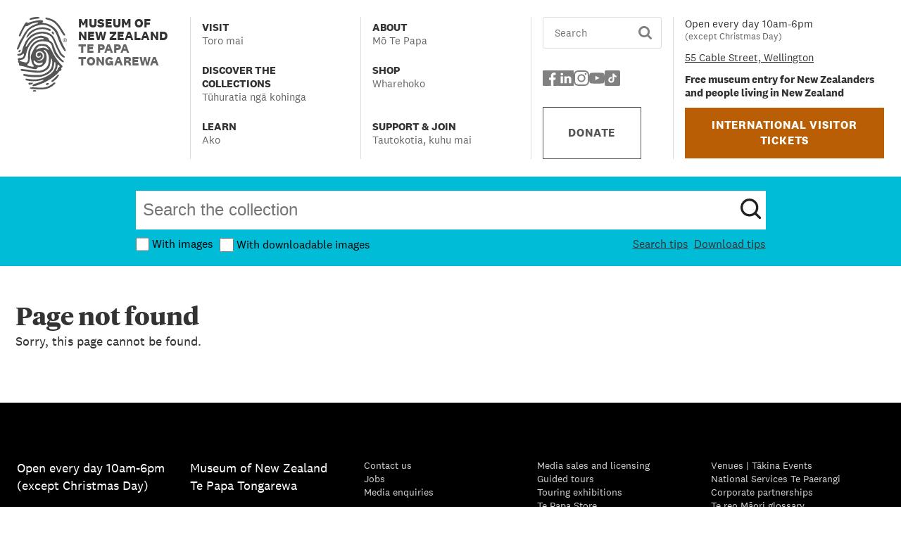

--- FILE ---
content_type: text/html; charset=utf-8
request_url: https://collections.tepapa.govt.nz/object/95519&imagesonly=true&term=queen+salote
body_size: 7276
content:
<!DOCTYPE html><html lang="en"><head><meta charSet="utf-8"/><meta name="viewport" content="width=device-width, initial-scale=1"/><link rel="preload" as="image" href="/logo.svg"/><link rel="preload" as="image" href="/socials/facebook-icon-grey.svg"/><link rel="preload" as="image" href="/socials/linkedin-grey.svg"/><link rel="preload" as="image" href="/socials/instagram-icon-grey.svg"/><link rel="preload" as="image" href="/socials/youtube-icon-grey.svg"/><link rel="preload" as="image" href="/socials/tiktok-square-icon.svg"/><link rel="stylesheet" href="/_next/static/css/d1dfe6d0bb65ef0c.css" data-precedence="next"/><link rel="stylesheet" href="/_next/static/css/33d8790bbdef7d57.css" data-precedence="next"/><link rel="stylesheet" href="/_next/static/css/60add55c395f5fab.css" data-precedence="next"/><link rel="stylesheet" href="/_next/static/css/77b817fba005975f.css" data-precedence="next"/><link rel="stylesheet" href="/_next/static/css/02f40a20748c6a54.css" data-precedence="next"/><link rel="preload" as="script" fetchPriority="low" href="/_next/static/chunks/webpack-b342254bbd8daf7e.js"/><script src="/_next/static/chunks/4bd1b696-9911af18dede28aa.js" async=""></script><script src="/_next/static/chunks/964-86ef9b0ff671380e.js" async=""></script><script src="/_next/static/chunks/main-app-23a1f395084f4297.js" async=""></script><script src="/_next/static/chunks/874-3e820bd666038662.js" async=""></script><script src="/_next/static/chunks/766-aff236d3d49b04c3.js" async=""></script><script src="/_next/static/chunks/app/layout-535b2f27ce10c62b.js" async=""></script><script src="/_next/static/chunks/243-c1146ab9d0f25319.js" async=""></script><script src="/_next/static/chunks/app/error-120ad7daec403949.js" async=""></script><script src="/_next/static/chunks/app/not-found-17aad25f9f5ca5fe.js" async=""></script><script src="/_next/static/chunks/870fdd6f-ffc10f50eb9a088b.js" async=""></script><script src="/_next/static/chunks/c15bf2b0-51c91f303884de57.js" async=""></script><script src="/_next/static/chunks/430-d93ff58600069312.js" async=""></script><script src="/_next/static/chunks/727-13892b9656f35f35.js" async=""></script><script src="/_next/static/chunks/336-64ed9a91b92df713.js" async=""></script><script src="/_next/static/chunks/368-c48fa61dcd68d758.js" async=""></script><script src="/_next/static/chunks/300-f1639955f94abb57.js" async=""></script><script src="/_next/static/chunks/399-ae8a5501f1241a33.js" async=""></script><script src="/_next/static/chunks/app/%5Btype%5D/%5Bid%5D/page-eca67cb5f9e86c77.js" async=""></script><link rel="preload" href="https://www.googletagmanager.com/gtm.js?id=GTM-TPDZQ4DH" as="script"/><script src="/_next/static/chunks/polyfills-42372ed130431b0a.js" noModule=""></script></head><body><div hidden=""><!--$?--><template id="B:0"></template><!--/$--></div><header><div class="header_bg__KBtVr"><div class="header_header__w2BOs"><div class="header_logoBlock__bc7gm"><a class="header_innerLogo__YZFuq" tabindex="0" href="https://www.tepapa.govt.nz/"><img alt="Te Papa logo" width="71" height="105" decoding="async" data-nimg="1" class="header_logo__9b1Md" style="color:transparent" src="/logo.svg"/><div><p>Museum of New Zealand</p><p class="header_subSubtitle__8mGu1">Te Papa Tongarewa</p></div></a></div><button tabindex="0" class="header_hamburger__swrVm" aria-expanded="false"><span class="visually-hidden">Menu</span><img alt="" loading="lazy" width="35" height="35" decoding="async" data-nimg="1" style="color:transparent" src="/burger.svg"/></button><div class="header_newBanner__o0e4X"><div class="header_mobileBannerLink__1IN8L"><a href="https://www.tepapa.govt.nz/visit/tickets-international-visitor-museum-entry">International visitor tickets</a></div><p>Free museum entry for New Zealanders and people living in New Zealand</p></div><nav class="header_menuBlock__mcv_R" hidden=""><ul class="header_menu__Ac4ox"><li class="header_hasSubMenu__05501" data-menu-id="0"><button tabindex="0" aria-expanded="false" class="header_menuButton__yMOSr "><div class="header_label__WJtX6"><p class="header_title__PBp9J">Visit</p><p class="header_maoriSubtitle__UaH8U" lang="mi-NZ">Toro mai</p></div></button><div class="header_secondaryNav__b64IR" hidden=""><ul><li class="header_groupPage__xtWIm"><a tabindex="0" class="header_menuButton__yMOSr " href="https://www.tepapa.govt.nz/visit"><div class="header_label__WJtX6"><p class="header_title__PBp9J">Visit</p><p class="header_maoriSubtitle__UaH8U" lang="mi-NZ">Toro mai</p></div></a></li><li><a tabindex="0" class="header_menuButton__yMOSr " href="https://www.tepapa.govt.nz/visit/plan-your-visit"><div class="header_label__WJtX6"><p class="header_title__PBp9J">Plan your visit</p><p class="header_maoriSubtitle__UaH8U" lang="mi-NZ">Whakaritea tō toronga</p></div></a></li><li><a tabindex="0" class="header_menuButton__yMOSr " href="https://www.tepapa.govt.nz/visit/exhibitions"><div class="header_label__WJtX6"><p class="header_title__PBp9J">Exhibitions</p><p class="header_maoriSubtitle__UaH8U" lang="mi-NZ">Ngā whakaaturunga</p></div></a></li><li><a tabindex="0" class="header_menuButton__yMOSr " href="https://www.tepapa.govt.nz/visit/events"><div class="header_label__WJtX6"><p class="header_title__PBp9J">Events</p><p class="header_maoriSubtitle__UaH8U" lang="mi-NZ">Ngā kaupapa motuhake</p></div></a></li><li><a tabindex="0" class="header_menuButton__yMOSr " href="https://www.tepapa.govt.nz/visit/guided-tours"><div class="header_label__WJtX6"><p class="header_title__PBp9J">Guided tours</p><p class="header_maoriSubtitle__UaH8U" lang="mi-NZ">He haerenga ārahi</p></div></a></li><li><a tabindex="0" class="header_menuButton__yMOSr " href="https://www.tepapa.govt.nz/visit/plan-your-visit/cafes"><div class="header_label__WJtX6"><p class="header_title__PBp9J">Te Papa Cafés</p><p class="header_maoriSubtitle__UaH8U" lang="mi-NZ">Ngā kawhē</p></div></a></li><li><a tabindex="0" class="header_menuButton__yMOSr " href="https://www.tepapa.govt.nz/visit/te-papa-venues"><div class="header_label__WJtX6"><p class="header_title__PBp9J">Te Papa Venues</p><p class="header_maoriSubtitle__UaH8U" lang="mi-NZ">Wāhi Te Papa</p></div></a></li></ul></div></li><li class="header_hasSubMenu__05501" data-menu-id="1"><button tabindex="0" aria-expanded="false" class="header_menuButton__yMOSr "><div class="header_label__WJtX6"><p class="header_title__PBp9J">Discover the collections</p><p class="header_maoriSubtitle__UaH8U" lang="mi-NZ">Tūhuratia ngā kohinga</p></div></button><div class="header_secondaryNav__b64IR" hidden=""><ul><li class="header_groupPage__xtWIm"><a tabindex="0" class="header_menuButton__yMOSr " href="https://www.tepapa.govt.nz/discover-collections"><div class="header_label__WJtX6"><p class="header_title__PBp9J">Discover the collections</p><p class="header_maoriSubtitle__UaH8U" lang="mi-NZ">Tūhuratia ngā kohinga</p></div></a></li><li><a tabindex="0" class="header_menuButton__yMOSr " href="https://collections.tepapa.govt.nz/"><div class="header_label__WJtX6"><p class="header_title__PBp9J">Collections Online</p><p class="header_maoriSubtitle__UaH8U" lang="mi-NZ">Kohinga Ipurangi</p></div></a></li><li><a tabindex="0" class="header_menuButton__yMOSr " href="https://blog.tepapa.govt.nz/"><div class="header_label__WJtX6"><p class="header_title__PBp9J">Blog</p><p class="header_maoriSubtitle__UaH8U" lang="mi-NZ">Rangitaki</p></div></a></li><li><a tabindex="0" class="header_menuButton__yMOSr " href="https://www.tepapa.govt.nz/discover-collections/read-watch-play"><div class="header_label__WJtX6"><p class="header_title__PBp9J">Read, watch, play</p><p class="header_maoriSubtitle__UaH8U" lang="mi-NZ">Kōrero, mātaki, purei</p></div></a></li><li><a tabindex="0" class="header_menuButton__yMOSr " href="https://www.tepapa.govt.nz/discover-collections/digital-outreach"><div class="header_label__WJtX6"><p class="header_title__PBp9J">Digital outreach</p><p class="header_maoriSubtitle__UaH8U" lang="mi-NZ">Ngā toronga matihiko</p></div></a></li></ul></div></li><li class="header_hasSubMenu__05501" data-menu-id="2"><button tabindex="0" aria-expanded="false" class="header_menuButton__yMOSr "><div class="header_label__WJtX6"><p class="header_title__PBp9J">Learn</p><p class="header_maoriSubtitle__UaH8U" lang="mi-NZ">Ako</p></div></button><div class="header_secondaryNav__b64IR" hidden=""><ul><li class="header_groupPage__xtWIm"><a tabindex="0" class="header_menuButton__yMOSr " href="https://www.tepapa.govt.nz/learn"><div class="header_label__WJtX6"><p class="header_title__PBp9J">Learn</p><p class="header_maoriSubtitle__UaH8U" lang="mi-NZ">Ako</p></div></a></li><li><a tabindex="0" class="header_menuButton__yMOSr " href="https://www.tepapa.govt.nz/learn/kids-and-families"><div class="header_label__WJtX6"><p class="header_title__PBp9J">Kids and families</p><p class="header_maoriSubtitle__UaH8U" lang="mi-NZ">Mā te whānau</p></div></a></li><li><a tabindex="0" class="header_menuButton__yMOSr " href="https://www.tepapa.govt.nz/learn/for-educators"><div class="header_label__WJtX6"><p class="header_title__PBp9J">For educators</p><p class="header_maoriSubtitle__UaH8U" lang="mi-NZ">Mā te pouako</p></div></a></li><li><a tabindex="0" class="header_menuButton__yMOSr " href="https://www.tepapa.govt.nz/learn/for-museums-and-galleries"><div class="header_label__WJtX6"><p class="header_title__PBp9J">For museums and galleries</p><p class="header_maoriSubtitle__UaH8U" lang="mi-NZ">Mō ngā muhiama me ngā whare toi</p></div></a></li><li><a tabindex="0" class="header_menuButton__yMOSr " href="https://www.tepapa.govt.nz/learn/research"><div class="header_label__WJtX6"><p class="header_title__PBp9J">Research</p><p class="header_maoriSubtitle__UaH8U" lang="mi-NZ">Rangahau</p></div></a></li><li><a tabindex="0" class="header_menuButton__yMOSr " href="https://www.tepapa.govt.nz/learn/guides-caring-for-objects"><div class="header_label__WJtX6"><p class="header_title__PBp9J">Guides to caring for objects</p><p class="header_maoriSubtitle__UaH8U" lang="mi-NZ">Tiaki Kohinga, Tiaki Taonga</p></div></a></li></ul></div></li><li class="header_hasSubMenu__05501" data-menu-id="3"><button tabindex="0" aria-expanded="false" class="header_menuButton__yMOSr "><div class="header_label__WJtX6"><p class="header_title__PBp9J">About</p><p class="header_maoriSubtitle__UaH8U" lang="mi-NZ">Mō Te Papa</p></div></button><div class="header_secondaryNav__b64IR" hidden=""><ul><li class="header_groupPage__xtWIm"><a tabindex="0" class="header_menuButton__yMOSr " href="https://www.tepapa.govt.nz/about"><div class="header_label__WJtX6"><p class="header_title__PBp9J">About</p><p class="header_maoriSubtitle__UaH8U" lang="mi-NZ">Mō Te Papa</p></div></a></li><li><a tabindex="0" class="header_menuButton__yMOSr " href="https://www.tepapa.govt.nz/contact-us"><div class="header_label__WJtX6"><p class="header_title__PBp9J">Contact us</p><p class="header_maoriSubtitle__UaH8U" lang="mi-NZ">Whakapā mai</p></div></a></li><li><a tabindex="0" class="header_menuButton__yMOSr " href="https://www.tepapa.govt.nz/about/what-we-do"><div class="header_label__WJtX6"><p class="header_title__PBp9J">What we do</p><p class="header_maoriSubtitle__UaH8U" lang="mi-NZ">Ā mātou mahi</p></div></a></li><li><a tabindex="0" class="header_menuButton__yMOSr " href="https://www.tepapa.govt.nz/about/collections"><div class="header_label__WJtX6"><p class="header_title__PBp9J">The collections</p><p class="header_maoriSubtitle__UaH8U" lang="mi-NZ">Ngā kohinga taonga</p></div></a></li><li><a tabindex="0" class="header_menuButton__yMOSr " href="https://www.tepapa.govt.nz/about/our-buildings"><div class="header_label__WJtX6"><p class="header_title__PBp9J">Our buildings</p><p class="header_maoriSubtitle__UaH8U" lang="mi-NZ">Ko ō mātou whare</p></div></a></li><li><a tabindex="0" class="header_menuButton__yMOSr " href="https://www.tepapa.govt.nz/about/repatriation"><div class="header_label__WJtX6"><p class="header_title__PBp9J">Repatriation</p><p class="header_maoriSubtitle__UaH8U" lang="mi-NZ">Karanga Aotearoa</p></div></a></li><li><a tabindex="0" class="header_menuButton__yMOSr " href="https://www.tepapa.govt.nz/touring-exhibitions"><div class="header_label__WJtX6"><p class="header_title__PBp9J">Touring exhibitions</p><p class="header_maoriSubtitle__UaH8U" lang="mi-NZ">Ngā whakaaturanga poi haere</p></div></a></li><li><a tabindex="0" class="header_menuButton__yMOSr " href="https://www.tepapa.govt.nz/about/past-exhibitions"><div class="header_label__WJtX6"><p class="header_title__PBp9J">Past exhibitions</p><p class="header_maoriSubtitle__UaH8U" lang="mi-NZ">Ngā whakaaturanga o mua</p></div></a></li><li><a tabindex="0" class="header_menuButton__yMOSr " href="https://www.tepapa.govt.nz/about/te-papa-press"><div class="header_label__WJtX6"><p class="header_title__PBp9J">Te Papa Press</p></div></a></li><li><a tabindex="0" class="header_menuButton__yMOSr " href="https://www.tepapa.govt.nz/about/press-and-media"><div class="header_label__WJtX6"><p class="header_title__PBp9J">Press and media</p><p class="header_maoriSubtitle__UaH8U" lang="mi-NZ">Papāho</p></div></a></li><li><a tabindex="0" class="header_menuButton__yMOSr " href="https://www.tepapa.govt.nz/about/media-sales-and-licensing"><div class="header_label__WJtX6"><p class="header_title__PBp9J">Media sales and licensing</p><p class="header_maoriSubtitle__UaH8U" lang="mi-NZ">Te hohoko papāho me te manatā</p></div></a></li><li><a tabindex="0" class="header_menuButton__yMOSr " href="https://www.tepapa.govt.nz/about/jobs"><div class="header_label__WJtX6"><p class="header_title__PBp9J">Jobs</p><p class="header_maoriSubtitle__UaH8U" lang="mi-NZ">Tūranga mahi</p></div></a></li></ul></div></li><li class="" data-menu-id="4"><a tabindex="0" class="header_menuButton__yMOSr " aria-disabled="false" href="https://tepapastore.co.nz/"><div class="header_label__WJtX6"><p class="header_title__PBp9J">Shop</p><p class="header_maoriSubtitle__UaH8U" lang="mi-NZ">Wharehoko</p></div></a></li><li class="header_hasSubMenu__05501" data-menu-id="5"><button tabindex="0" aria-expanded="false" class="header_menuButton__yMOSr "><div class="header_label__WJtX6"><p class="header_title__PBp9J">Support &amp; Join</p><p class="header_maoriSubtitle__UaH8U" lang="mi-NZ">Tautokotia, kuhu mai</p></div></button><div class="header_secondaryNav__b64IR" hidden=""><ul><li class="header_groupPage__xtWIm"><a tabindex="0" class="header_menuButton__yMOSr " href="https://www.tepapa.govt.nz/support-join"><div class="header_label__WJtX6"><p class="header_title__PBp9J">Support &amp; Join</p><p class="header_maoriSubtitle__UaH8U" lang="mi-NZ">Tautokotia, kuhu mai</p></div></a></li><li><a tabindex="0" class="header_menuButton__yMOSr " href="https://www.tepapa.govt.nz/support-join/donate-to-te-papa"><div class="header_label__WJtX6"><p class="header_title__PBp9J">Donate to Te Papa</p><p class="header_maoriSubtitle__UaH8U" lang="mi-NZ">Koha ki Te Papa</p></div></a></li><li><a tabindex="0" class="header_menuButton__yMOSr " href="https://www.tepapa.govt.nz/support-join/corporate-partnerships"><div class="header_label__WJtX6"><p class="header_title__PBp9J">Corporate partnerships</p><p class="header_maoriSubtitle__UaH8U" lang="mi-NZ">Hononga kaipakihi</p></div></a></li><li><a tabindex="0" class="header_menuButton__yMOSr " href="https://www.tepapa.govt.nz/support-join/friends-te-papa-our-membership-programme"><div class="header_label__WJtX6"><p class="header_title__PBp9J">Friends of Te Papa: Our membership programme</p><p class="header_maoriSubtitle__UaH8U" lang="mi-NZ">Ngā Hoa o Te Papa: Te hōtaka mema</p></div></a></li></ul></div></li></ul></nav><div class="header_searchBlock__fwvf6" hidden=""><div class="search_row__AKmD_"><form class="search_form__I4lzS"><input class="search_row__AKmD_" type="text" required="" placeholder="Search" value=""/><input tabindex="0" type="image" src="/search.svg" width="150" height="150" alt="Search" class="search_search__OgIRB"/></form></div><div></div><ul class="header_socialList__YuLgO"><li class="header_socialIcon__5NqDD"><a href="https://www.facebook.com/TePapa"><img alt="Facebook logo" width="22" height="22" decoding="async" data-nimg="1" style="color:transparent" src="/socials/facebook-icon-grey.svg"/></a></li><li class="header_socialIcon__5NqDD"><a href="https://www.linkedin.com/company/museum-of-new-zealand-te-papa-tongarewa/"><img alt="Linkedin logo" width="22" height="22" decoding="async" data-nimg="1" style="color:transparent" src="/socials/linkedin-grey.svg"/></a></li><li class="header_socialIcon__5NqDD"><a href="https://www.instagram.com/te_papa/"><img alt="Instagram logo" width="22" height="22" decoding="async" data-nimg="1" style="color:transparent" src="/socials/instagram-icon-grey.svg"/></a></li><li class="header_socialIcon__5NqDD"><a href="https://www.youtube.com/@tepapa"><img alt="Youtube logo" width="22" height="22" decoding="async" data-nimg="1" style="color:transparent" src="/socials/youtube-icon-grey.svg"/></a></li><li class="header_socialIcon__5NqDD"><a href="https://www.tiktok.com/@tepapamuseum"><img alt="Tiktok logo" width="22" height="22" decoding="async" data-nimg="1" style="color:transparent" src="/socials/tiktok-square-icon.svg"/></a></li></ul><div class="header_donateBlock__UOvve"><a class="button_button__gR5RJ button_donate__DoloG button_maxWidthButton__RrRbK" target="_self" href="https://www.tepapa.govt.nz/support-join/donate-to-te-papa/make-a-donation">DONATE</a></div></div><div class="header_detailsBlock__SHKFS" hidden=""><div class="header_smallPadding__BgFum"><p>Open every day 10am-6pm</p><p class="header_subtitle__ibJYR">(except Christmas Day)</p></div><div class="header_smallPadding__BgFum"><address><a href="https://www.tepapa.govt.nz/visit/plan-your-visit/getting-here">55 Cable Street, Wellington</a></address></div><div class="header_smallPadding__BgFum"><p><b>Free museum entry for New Zealanders and people living in New Zealand</b></p></div><div class="header_btnWid__9ARfp"><a class="button_button__gR5RJ button_orange__ATl1V button_maxWidthButton__RrRbK" target="_self" href="https://www.tepapa.govt.nz/visit/tickets-international-visitor-museum-entry">INTERNATIONAL VISITOR TICKETS</a></div></div></div></div></header><!--$?--><template id="B:1"></template><div class="loader_loadingContainer__hFkLC"><span class="loader_loader__96Bho"></span></div><!--/$--><!--$?--><template id="B:2"></template><!--/$--><footer><div class="footer_bg__Rw6Dh"><div class="footer_footerNav__WQruI"><div class="footer_innerFooter__YfSFX footer_footerGridTwo__a_Cy6"><p> Open every day 10am-6pm (except Christmas Day) </p><p>Free museum entry for New Zealanders and people living in New Zealand.</p><p>Charges may apply to<a href="https://www.tepapa.govt.nz/visit/tickets-international-visitor-museum-entry"> <!-- -->international visitors</a>, and paid exhibitions and experiences.</p></div><div class="footer_innerFooter__YfSFX footer_footerGridTwo__a_Cy6"><p>Museum of New Zealand<br/> Te Papa Tongarewa</p><p>55 Cable Street <br/>Wellington, 6011 <br/>New Zealand<br/>Phone: +64 (04) 381 7000</p></div><div class="footer_divider__7jTfq"></div><div class="footer_innerFooter__YfSFX footer_footerGridThree__L2hLZ"><a href="https://www.tepapa.govt.nz/contact-us" class="footer_linkStyle__KV4KU">Contact us</a><a href="https://www.tepapa.govt.nz/about/jobs" class="footer_linkStyle__KV4KU">Jobs</a><a href="https://www.tepapa.govt.nz/about/press-and-media/media-enquiries" class="footer_linkStyle__KV4KU">Media enquiries</a></div><div class="footer_innerFooter__YfSFX footer_footerGridThree__L2hLZ"><a href="https://www.tepapa.govt.nz/about/media-sales-and-licensing" class="footer_linkStyle__KV4KU">Media sales and licensing</a><a href="https://www.tepapa.govt.nz/visit/guided-tours" class="footer_linkStyle__KV4KU">Guided tours</a><a href="https://www.tepapa.govt.nz/touring-exhibitions" class="footer_linkStyle__KV4KU">Touring exhibitions</a><a href="https://tepapastore.co.nz/" class="footer_linkStyle__KV4KU">Te Papa Store</a><a href="https://www.tepapa.govt.nz/about/te-papa-press" class="footer_linkStyle__KV4KU">Te Papa Press</a></div><div class="footer_innerFooter__YfSFX footer_footerGridThree__L2hLZ"><a href="https://www.takina.co.nz/" class="footer_linkStyle__KV4KU">Venues | Tākina Events</a><a href="https://www.tepapa.govt.nz/learn/for-museums-and-galleries/national-services-te-paerangi" class="footer_linkStyle__KV4KU">National Services Te Paerangi</a><a href="https://www.tepapa.govt.nz/support-join/corporate-partnerships" class="footer_linkStyle__KV4KU">Corporate partnerships</a><a href="https://www.tepapa.govt.nz/te-reo-maori-glossary" class="footer_linkStyle__KV4KU">Te reo Māori glossary</a></div></div></div><div class="footer_bgSponsor__eRf5A"><div class="footer_footerSponsor__e22np"><h3 style="margin-top:0px"> Te Papa is proudly supported by our founding partners:</h3><div class="footer_sponsors__Ei2oX"><a class="footer_sponsorsLogo__NvVZg" tabindex="0" href="https://www.tepapa.govt.nz/support-join/corporate-partnerships/current-partners#wcc"><img alt="Wellington City Council, Me Heke ki Pōneke" title="Wellington City Council, Me Heke ki Pōneke" loading="lazy" width="172" height="78" decoding="async" data-nimg="1" style="color:transparent" src="/supporter-logo-wcc.svg"/></a><a class="footer_sponsorsLogo__NvVZg" tabindex="0" href="https://www.tepapa.govt.nz/support-join/corporate-partnerships/current-partners#mch"><img alt="Manatū Taonga, Ministry for Culture and Heritage" title="Manatū Taonga, Ministry for Culture and Heritage" loading="lazy" width="126" height="76" decoding="async" data-nimg="1" style="color:transparent" src="/supporter-logo-mch.svg"/></a><a class="footer_sponsorsLogo__NvVZg" tabindex="0" href="https://www.tepapa.govt.nz/support-join/corporate-partnerships/current-partners#gns"><img alt="GNS Science, Te Pū Ao" title="GNS Science, Te Pū Ao" loading="lazy" width="150" height="60" decoding="async" data-nimg="1" style="color:transparent" src="/supporter-logo-gns.svg"/></a><a class="footer_sponsorsLogo__NvVZg" tabindex="0" href="https://www.tepapa.govt.nz/support-join/corporate-partnerships/current-partners#eqc"><img alt="Natural Hazards Commission, Toka Tū Ake" title="Natural Hazards Commission, Toka Tū Ake" loading="lazy" width="142" height="78" decoding="async" data-nimg="1" style="color:transparent" src="/supporter-logo-eqc.svg"/></a></div></div><div class="footer_border__4Y5bo"><div class="footer_copyright__dtYhr"><a href="https://www.tepapa.govt.nz/visit/plan-your-visit/photography-and-conduct" class="footer_linkStyle__KV4KU">Photography and conduct</a><a href="https://www.tepapa.govt.nz/about/collections/all-te-papa-websites/copyright-and-terms-use" class="footer_linkStyle__KV4KU">Copyright and terms of use</a><a href="https://www.tepapa.govt.nz/privacy" class="footer_linkStyle__KV4KU">Privacy</a><a href="https://www.tepapa.govt.nz" class="footer_linkStyle__KV4KU">Museum of New Zealand Te Papa Tongarewa</a><a class="footer_govtSponsorCenter__tRuxv footer_sponsorsLogo__NvVZg" href="https://www.govt.nz/" tabindex="0"><img alt="New Zealand Government" title="New Zealand Government" loading="lazy" width="176" height="26" decoding="async" data-nimg="1" style="color:transparent" src="/nz-govt-logo.svg"/></a></div></div></div></footer><script>requestAnimationFrame(function(){$RT=performance.now()});</script><script src="/_next/static/chunks/webpack-b342254bbd8daf7e.js" id="_R_" async=""></script><script>(self.__next_f=self.__next_f||[]).push([0])</script><script>self.__next_f.push([1,"1:\"$Sreact.fragment\"\n2:I[96063,[\"874\",\"static/chunks/874-3e820bd666038662.js\",\"766\",\"static/chunks/766-aff236d3d49b04c3.js\",\"177\",\"static/chunks/app/layout-535b2f27ce10c62b.js\"],\"GoogleTagManager\"]\n3:I[83662,[\"874\",\"static/chunks/874-3e820bd666038662.js\",\"766\",\"static/chunks/766-aff236d3d49b04c3.js\",\"177\",\"static/chunks/app/layout-535b2f27ce10c62b.js\"],\"default\"]\n4:I[87555,[],\"\"]\n5:I[11731,[\"874\",\"static/chunks/874-3e820bd666038662.js\",\"243\",\"static/chunks/243-c1146ab9d0f25319.js\",\"39\",\"static/chunks/app/error-120ad7daec403949.js\"],\"default\"]\n6:I[31295,[],\"\"]\n7:I[6874,[\"874\",\"static/chunks/874-3e820bd666038662.js\",\"243\",\"static/chunks/243-c1146ab9d0f25319.js\",\"345\",\"static/chunks/app/not-found-17aad25f9f5ca5fe.js\"],\"\"]\n8:I[58175,[\"874\",\"static/chunks/874-3e820bd666038662.js\",\"243\",\"static/chunks/243-c1146ab9d0f25319.js\",\"345\",\"static/chunks/app/not-found-17aad25f9f5ca5fe.js\"],\"default\"]\n9:I[11087,[\"874\",\"static/chunks/874-3e820bd666038662.js\",\"766\",\"static/chunks/766-aff236d3d49b04c3.js\",\"177\",\"static/chunks/app/layout-535b2f27ce10c62b.js\"],\"default\"]\nb:I[59665,[],\"OutletBoundary\"]\nd:I[74911,[],\"AsyncMetadataOutlet\"]\nf:I[59665,[],\"ViewportBoundary\"]\n11:I[59665,[],\"MetadataBoundary\"]\n12:\"$Sreact.suspense\"\n14:I[28393,[],\"\"]\n:HL[\"/_next/static/css/d1dfe6d0bb65ef0c.css\",\"style\"]\n:HL[\"/_next/static/css/33d8790bbdef7d57.css\",\"style\"]\n:HL[\"/_next/static/css/60add55c395f5fab.css\",\"style\"]\n:HL[\"/_next/static/css/77b817fba005975f.css\",\"style\"]\n:HL[\"/_next/static/css/02f40a20748c6a54.css\",\"style\"]\n"])</script><script>self.__next_f.push([1,"0:{\"P\":null,\"b\":\"0JVzfTZrG2CL82HRVAoMJ\",\"p\":\"\",\"c\":[\"\",\"object\",\"95519\u0026imagesonly=true\u0026term=queen+salote\"],\"i\":false,\"f\":[[[\"\",{\"children\":[[\"type\",\"object\",\"d\"],{\"children\":[[\"id\",\"95519%26imagesonly%3Dtrue%26term%3Dqueen%2Bsalote\",\"d\"],{\"children\":[\"__PAGE__\",{}]}]}]},\"$undefined\",\"$undefined\",true],[\"\",[\"$\",\"$1\",\"c\",{\"children\":[[[\"$\",\"link\",\"0\",{\"rel\":\"stylesheet\",\"href\":\"/_next/static/css/d1dfe6d0bb65ef0c.css\",\"precedence\":\"next\",\"crossOrigin\":\"$undefined\",\"nonce\":\"$undefined\"}]],[\"$\",\"html\",null,{\"lang\":\"en\",\"children\":[[\"$\",\"$L2\",null,{\"gtmId\":\"GTM-TPDZQ4DH\"}],[\"$\",\"body\",null,{\"children\":[\"$\",\"$L3\",null,{\"passwordHash\":\"$undefined\",\"children\":[[\"$\",\"$L4\",null,{\"parallelRouterKey\":\"children\",\"error\":\"$5\",\"errorStyles\":[[\"$\",\"link\",\"0\",{\"rel\":\"stylesheet\",\"href\":\"/_next/static/css/33d8790bbdef7d57.css\",\"precedence\":\"next\",\"crossOrigin\":\"$undefined\",\"nonce\":\"$undefined\"}]],\"errorScripts\":[],\"template\":[\"$\",\"$L6\",null,{}],\"templateStyles\":\"$undefined\",\"templateScripts\":\"$undefined\",\"notFound\":[[\"$\",\"div\",null,{\"className\":\"errorPages\",\"children\":[\"$\",\"div\",null,{\"className\":\"errorPagesContainer\",\"children\":[[\"$\",\"div\",null,{\"className\":\"errorBackgroundBox\",\"children\":[[\"$\",\"h1\",null,{\"className\":\"errorPagesHeading\",\"children\":\"Page not found (404)\"}],[\"$\",\"p\",null,{\"children\":\"We can’t find the page you’re looking for. It might be an old link, or it may have moved.\"}],[\"$\",\"div\",null,{\"className\":\"linkRow\",\"children\":[[\"$\",\"$L7\",null,{\"href\":\"https://collections.tepapa.govt.nz/\",\"children\":\"Go back to Collections Online\"}],[\"$\",\"span\",null,{\"children\":\"or use the search box below.\"}]]}]]}],[\"$\",\"div\",null,{\"className\":\"errorSearchForm\",\"children\":[\"$\",\"$L8\",null,{}]}]]}]}],[[\"$\",\"link\",\"0\",{\"rel\":\"stylesheet\",\"href\":\"/_next/static/css/33d8790bbdef7d57.css\",\"precedence\":\"next\",\"crossOrigin\":\"$undefined\",\"nonce\":\"$undefined\"}]]],\"forbidden\":\"$undefined\",\"unauthorized\":\"$undefined\"}],[\"$\",\"$L9\",null,{}]]}]}]]}]]}],{\"children\":[[\"type\",\"object\",\"d\"],[\"$\",\"$1\",\"c\",{\"children\":[null,[\"$\",\"$L4\",null,{\"parallelRouterKey\":\"children\",\"error\":\"$undefined\",\"errorStyles\":\"$undefined\",\"errorScripts\":\"$undefined\",\"template\":[\"$\",\"$L6\",null,{}],\"templateStyles\":\"$undefined\",\"templateScripts\":\"$undefined\",\"notFound\":\"$undefined\",\"forbidden\":\"$undefined\",\"unauthorized\":\"$undefined\"}]]}],{\"children\":[[\"id\",\"95519%26imagesonly%3Dtrue%26term%3Dqueen%2Bsalote\",\"d\"],[\"$\",\"$1\",\"c\",{\"children\":[null,[\"$\",\"$L4\",null,{\"parallelRouterKey\":\"children\",\"error\":\"$undefined\",\"errorStyles\":\"$undefined\",\"errorScripts\":\"$undefined\",\"template\":[\"$\",\"$L6\",null,{}],\"templateStyles\":\"$undefined\",\"templateScripts\":\"$undefined\",\"notFound\":\"$undefined\",\"forbidden\":\"$undefined\",\"unauthorized\":\"$undefined\"}]]}],{\"children\":[\"__PAGE__\",[\"$\",\"$1\",\"c\",{\"children\":[\"$La\",[[\"$\",\"link\",\"0\",{\"rel\":\"stylesheet\",\"href\":\"/_next/static/css/33d8790bbdef7d57.css\",\"precedence\":\"next\",\"crossOrigin\":\"$undefined\",\"nonce\":\"$undefined\"}],[\"$\",\"link\",\"1\",{\"rel\":\"stylesheet\",\"href\":\"/_next/static/css/60add55c395f5fab.css\",\"precedence\":\"next\",\"crossOrigin\":\"$undefined\",\"nonce\":\"$undefined\"}],[\"$\",\"link\",\"2\",{\"rel\":\"stylesheet\",\"href\":\"/_next/static/css/77b817fba005975f.css\",\"precedence\":\"next\",\"crossOrigin\":\"$undefined\",\"nonce\":\"$undefined\"}],[\"$\",\"link\",\"3\",{\"rel\":\"stylesheet\",\"href\":\"/_next/static/css/02f40a20748c6a54.css\",\"precedence\":\"next\",\"crossOrigin\":\"$undefined\",\"nonce\":\"$undefined\"}]],[\"$\",\"$Lb\",null,{\"children\":[\"$Lc\",[\"$\",\"$Ld\",null,{\"promise\":\"$@e\"}]]}]]}],{},null,false]},null,false]},null,false]},null,false],[\"$\",\"$1\",\"h\",{\"children\":[null,[[\"$\",\"$Lf\",null,{\"children\":\"$L10\"}],null],[\"$\",\"$L11\",null,{\"children\":[\"$\",\"div\",null,{\"hidden\":true,\"children\":[\"$\",\"$12\",null,{\"fallback\":null,\"children\":\"$L13\"}]}]}]]}],false]],\"m\":\"$undefined\",\"G\":[\"$14\",[]],\"s\":false,\"S\":false}\n"])</script><script>self.__next_f.push([1,"a:[\"$L15\",\"$L16\",[\"$\",\"$12\",null,{\"fallback\":[\"$\",\"div\",null,{\"className\":\"loader_loadingContainer__hFkLC\",\"children\":[\"$\",\"span\",null,{\"className\":\"loader_loader__96Bho\"}]}],\"children\":\"$L17\"}]]\n10:[[\"$\",\"meta\",\"0\",{\"charSet\":\"utf-8\"}],[\"$\",\"meta\",\"1\",{\"name\":\"viewport\",\"content\":\"width=device-width, initial-scale=1\"}]]\nc:null\n"])</script><script>self.__next_f.push([1,"18:I[52051,[\"266\",\"static/chunks/870fdd6f-ffc10f50eb9a088b.js\",\"592\",\"static/chunks/c15bf2b0-51c91f303884de57.js\",\"874\",\"static/chunks/874-3e820bd666038662.js\",\"243\",\"static/chunks/243-c1146ab9d0f25319.js\",\"766\",\"static/chunks/766-aff236d3d49b04c3.js\",\"430\",\"static/chunks/430-d93ff58600069312.js\",\"727\",\"static/chunks/727-13892b9656f35f35.js\",\"336\",\"static/chunks/336-64ed9a91b92df713.js\",\"368\",\"static/chunks/368-c48fa61dcd68d758.js\",\"300\",\"static/chunks/300-f1639955f94abb57.js\",\"399\",\"static/chunks/399-ae8a5501f1241a33.js\",\"763\",\"static/chunks/app/%5Btype%5D/%5Bid%5D/page-eca67cb5f9e86c77.js\"],\"default\"]\n19:I[12817,[\"266\",\"static/chunks/870fdd6f-ffc10f50eb9a088b.js\",\"592\",\"static/chunks/c15bf2b0-51c91f303884de57.js\",\"874\",\"static/chunks/874-3e820bd666038662.js\",\"243\",\"static/chunks/243-c1146ab9d0f25319.js\",\"766\",\"static/chunks/766-aff236d3d49b04c3.js\",\"430\",\"static/chunks/430-d93ff58600069312.js\",\"727\",\"static/chunks/727-13892b9656f35f35.js\",\"336\",\"static/chunks/336-64ed9a91b92df713.js\",\"368\",\"static/chunks/368-c48fa61dcd68d758.js\",\"300\",\"static/chunks/300-f1639955f94abb57.js\",\"399\",\"static/chunks/399-ae8a5501f1241a33.js\",\"763\",\"static/chunks/app/%5Btype%5D/%5Bid%5D/page-eca67cb5f9e86c77.js\"],\"default\"]\n"])</script><script>self.__next_f.push([1,"16:[\"$\",\"$L18\",null,{\"menu\":[{\"title\":\"Visit\",\"maoriTitle\":\"Toro mai\",\"link\":\"/visit\",\"subMenu\":[{\"title\":\"Plan your visit\",\"maoriTitle\":\"Whakaritea tō toronga\",\"route\":\"/visit/plan-your-visit\"},{\"title\":\"Exhibitions\",\"maoriTitle\":\"Ngā whakaaturunga\",\"route\":\"/visit/exhibitions\"},{\"title\":\"Events\",\"maoriTitle\":\"Ngā kaupapa motuhake\",\"route\":\"/visit/events\"},{\"title\":\"Guided tours\",\"maoriTitle\":\"He haerenga ārahi\",\"route\":\"/visit/guided-tours\"},{\"title\":\"Te Papa Cafés\",\"maoriTitle\":\"Ngā kawhē\",\"route\":\"/visit/plan-your-visit/cafes\"},{\"title\":\"Te Papa Venues\",\"maoriTitle\":\"Wāhi Te Papa\",\"route\":\"/visit/te-papa-venues\"}]},{\"title\":\"Discover the collections\",\"maoriTitle\":\"Tūhuratia ngā kohinga\",\"link\":\"/discover-collections\",\"subMenu\":[{\"title\":\"Collections Online\",\"maoriTitle\":\"Kohinga Ipurangi\",\"route\":\"https://collections.tepapa.govt.nz/\"},{\"title\":\"Blog\",\"maoriTitle\":\"Rangitaki\",\"route\":\"https://blog.tepapa.govt.nz/\"},{\"title\":\"Read, watch, play\",\"maoriTitle\":\"Kōrero, mātaki, purei\",\"route\":\"/discover-collections/read-watch-play\"},{\"title\":\"Digital outreach\",\"maoriTitle\":\"Ngā toronga matihiko\",\"route\":\"/discover-collections/digital-outreach\"}]},{\"title\":\"Learn\",\"maoriTitle\":\"Ako\",\"link\":\"/learn\",\"subMenu\":[{\"title\":\"Kids and families\",\"maoriTitle\":\"Mā te whānau\",\"route\":\"/learn/kids-and-families\"},{\"title\":\"For educators\",\"maoriTitle\":\"Mā te pouako\",\"route\":\"/learn/for-educators\"},{\"title\":\"For museums and galleries\",\"maoriTitle\":\"Mō ngā muhiama me ngā whare toi\",\"route\":\"/learn/for-museums-and-galleries\"},{\"title\":\"Research\",\"maoriTitle\":\"Rangahau\",\"route\":\"/learn/research\"},{\"title\":\"Guides to caring for objects\",\"maoriTitle\":\"Tiaki Kohinga, Tiaki Taonga\",\"route\":\"/learn/guides-caring-for-objects\"}]},{\"title\":\"About\",\"maoriTitle\":\"Mō Te Papa\",\"link\":\"/about\",\"subMenu\":[{\"title\":\"Contact us\",\"maoriTitle\":\"Whakapā mai\",\"route\":\"/contact-us\"},{\"title\":\"What we do\",\"maoriTitle\":\"Ā mātou mahi\",\"route\":\"/about/what-we-do\"},{\"title\":\"The collections\",\"maoriTitle\":\"Ngā kohinga taonga\",\"route\":\"/about/collections\"},{\"title\":\"Our buildings\",\"maoriTitle\":\"Ko ō mātou whare\",\"route\":\"/about/our-buildings\"},{\"title\":\"Repatriation\",\"maoriTitle\":\"Karanga Aotearoa\",\"route\":\"/about/repatriation\"},{\"title\":\"Touring exhibitions\",\"maoriTitle\":\"Ngā whakaaturanga poi haere\",\"route\":\"/touring-exhibitions\"},{\"title\":\"Past exhibitions\",\"maoriTitle\":\"Ngā whakaaturanga o mua\",\"route\":\"/about/past-exhibitions\"},{\"title\":\"Te Papa Press\",\"maoriTitle\":\"\",\"route\":\"/about/te-papa-press\"},{\"title\":\"Press and media\",\"maoriTitle\":\"Papāho\",\"route\":\"/about/press-and-media\"},{\"title\":\"Media sales and licensing\",\"maoriTitle\":\"Te hohoko papāho me te manatā\",\"route\":\"/about/media-sales-and-licensing\"},{\"title\":\"Jobs\",\"maoriTitle\":\"Tūranga mahi\",\"route\":\"/about/jobs\"}]},{\"title\":\"Shop\",\"maoriTitle\":\"Wharehoko\",\"link\":\"https://tepapastore.co.nz/\",\"subMenu\":[]},{\"title\":\"Support \u0026 Join\",\"maoriTitle\":\"Tautokotia, kuhu mai\",\"link\":\"/support-join\",\"subMenu\":[{\"title\":\"Donate to Te Papa\",\"maoriTitle\":\"Koha ki Te Papa\",\"route\":\"/support-join/donate-to-te-papa\"},{\"title\":\"Corporate partnerships\",\"maoriTitle\":\"Hononga kaipakihi\",\"route\":\"/support-join/corporate-partnerships\"},{\"title\":\"Friends of Te Papa: Our membership programme\",\"maoriTitle\":\"Ngā Hoa o Te Papa: Te hōtaka mema\",\"route\":\"/support-join/friends-te-papa-our-membership-programme\"}]}]}]\n"])</script><script>self.__next_f.push([1,"15:[\"$\",\"$L19\",null,{\"text\":\"$undefined\",\"colour\":\"$undefined\",\"serverBannerPublishDate\":\"2025-11-03T10:35:42+13:00\"}]\n"])</script><script>self.__next_f.push([1,"1a:I[38175,[],\"IconMark\"]\n"])</script><script>self.__next_f.push([1,"e:{\"metadata\":[[\"$\",\"title\",\"0\",{\"children\":\"Page Not Found | Collections Online - Museum of New Zealand Te Papa Tongarewa\"}],[\"$\",\"meta\",\"1\",{\"name\":\"description\",\"content\":\"The requested entity could not be found.\"}],[\"$\",\"meta\",\"2\",{\"name\":\"robots\",\"content\":\"index, follow\"}],[\"$\",\"meta\",\"3\",{\"name\":\"format-detection\",\"content\":\"telephone=no, date=no, address=no, email=no\"}],[\"$\",\"meta\",\"4\",{\"property\":\"og:title\",\"content\":\"Page Not Found\"}],[\"$\",\"meta\",\"5\",{\"property\":\"og:description\",\"content\":\"The requested entity could not be found.\"}],[\"$\",\"meta\",\"6\",{\"property\":\"og:url\",\"content\":\"/object/95519%26imagesonly%3Dtrue%26term%3Dqueen%2Bsalote\"}],[\"$\",\"meta\",\"7\",{\"property\":\"og:type\",\"content\":\"website\"}],[\"$\",\"meta\",\"8\",{\"name\":\"twitter:card\",\"content\":\"summary\"}],[\"$\",\"meta\",\"9\",{\"name\":\"twitter:title\",\"content\":\"Page Not Found\"}],[\"$\",\"meta\",\"10\",{\"name\":\"twitter:description\",\"content\":\"The requested entity could not be found.\"}],[\"$\",\"link\",\"11\",{\"rel\":\"icon\",\"href\":\"/favicon.ico\",\"type\":\"image/x-icon\",\"sizes\":\"48x48\"}],[\"$\",\"$L1a\",\"12\",{}]],\"error\":null,\"digest\":\"$undefined\"}\n"])</script><script>self.__next_f.push([1,"13:\"$e:metadata\"\n"])</script><script>self.__next_f.push([1,"1b:I[10962,[\"266\",\"static/chunks/870fdd6f-ffc10f50eb9a088b.js\",\"592\",\"static/chunks/c15bf2b0-51c91f303884de57.js\",\"874\",\"static/chunks/874-3e820bd666038662.js\",\"243\",\"static/chunks/243-c1146ab9d0f25319.js\",\"766\",\"static/chunks/766-aff236d3d49b04c3.js\",\"430\",\"static/chunks/430-d93ff58600069312.js\",\"727\",\"static/chunks/727-13892b9656f35f35.js\",\"336\",\"static/chunks/336-64ed9a91b92df713.js\",\"368\",\"static/chunks/368-c48fa61dcd68d758.js\",\"300\",\"static/chunks/300-f1639955f94abb57.js\",\"399\",\"static/chunks/399-ae8a5501f1241a33.js\",\"763\",\"static/chunks/app/%5Btype%5D/%5Bid%5D/page-eca67cb5f9e86c77.js\"],\"default\"]\n17:[[\"$\",\"$L1b\",null,{}],[\"$\",\"div\",null,{\"className\":\"container_container__NHDUg\",\"children\":[\"$\",\"div\",null,{\"className\":\"pageNotFound_notFound__XPQrN\",\"children\":[[\"$\",\"h1\",null,{\"children\":\"Page not found\"}],[\"$\",\"p\",null,{\"children\":\"Sorry, this page cannot be found.\"}]]}]}]]\n"])</script><title>Page Not Found | Collections Online - Museum of New Zealand Te Papa Tongarewa</title><meta name="description" content="The requested entity could not be found."/><meta name="robots" content="index, follow"/><meta name="format-detection" content="telephone=no, date=no, address=no, email=no"/><meta property="og:title" content="Page Not Found"/><meta property="og:description" content="The requested entity could not be found."/><meta property="og:url" content="/object/95519%26imagesonly%3Dtrue%26term%3Dqueen%2Bsalote"/><meta property="og:type" content="website"/><meta name="twitter:card" content="summary"/><meta name="twitter:title" content="Page Not Found"/><meta name="twitter:description" content="The requested entity could not be found."/><link rel="icon" href="/favicon.ico" type="image/x-icon" sizes="48x48"/><script >document.querySelectorAll('body link[rel="icon"], body link[rel="apple-touch-icon"]').forEach(el => document.head.appendChild(el))</script><div hidden id="S:2"></div><script>$RB=[];$RV=function(b){$RT=performance.now();for(var a=0;a<b.length;a+=2){var c=b[a],e=b[a+1];null!==e.parentNode&&e.parentNode.removeChild(e);var f=c.parentNode;if(f){var g=c.previousSibling,h=0;do{if(c&&8===c.nodeType){var d=c.data;if("/$"===d||"/&"===d)if(0===h)break;else h--;else"$"!==d&&"$?"!==d&&"$~"!==d&&"$!"!==d&&"&"!==d||h++}d=c.nextSibling;f.removeChild(c);c=d}while(c);for(;e.firstChild;)f.insertBefore(e.firstChild,c);g.data="$";g._reactRetry&&g._reactRetry()}}b.length=0};
$RC=function(b,a){if(a=document.getElementById(a))(b=document.getElementById(b))?(b.previousSibling.data="$~",$RB.push(b,a),2===$RB.length&&(b="number"!==typeof $RT?0:$RT,a=performance.now(),setTimeout($RV.bind(null,$RB),2300>a&&2E3<a?2300-a:b+300-a))):a.parentNode.removeChild(a)};$RC("B:2","S:2")</script><div hidden id="S:0"></div><script>$RC("B:0","S:0")</script><div hidden id="S:1"><!--$--><div class="search_formWrapper__8ubbQ"><div class="search_formContainer__hpame"><form class="search_searchForm__59J90"><div class="search_formGroup__NPLj5"><input type="text" placeholder="Search the collection" class="search_searchInput__NAcgK" name="searchQuery" value=""/><input type="submit" class="search_searchButton__sCZV1" id="search-button" value=""/></div><div class="search_formControls__FKzBl"><div class="search_formCheckBoxes___Jr9c"><label class="search_checkboxLabel__dQ_T1"><input type="checkbox" class="search_checkbox__KF2oK" name="wi"/><span class="search_checkboxText__vlrMR">With images</span></label><label class="search_checkboxLabel__dQ_T1"><input type="checkbox" class="search_checkbox__KF2oK" name="wdi"/><span class="search_checkboxText__vlrMR">With downloadable images</span></label></div><div class="search_tips__umYnv"><a target="_blank" href="https://www.tepapa.govt.nz/discover-collections/collections-online/tips-for-searching-on-collections-online">Search tips</a><a target="_blank" href="https://www.tepapa.govt.nz/discover-collections/collections-online/tips-for-downloading-on-collections-online">Download tips</a></div></div></form></div></div><!--/$--><div class="container_container__NHDUg"><div class="pageNotFound_notFound__XPQrN"><h1>Page not found</h1><p>Sorry, this page cannot be found.</p></div></div></div><script>$RC("B:1","S:1")</script></body></html>

--- FILE ---
content_type: text/css; charset=utf-8
request_url: https://collections.tepapa.govt.nz/_next/static/css/60add55c395f5fab.css
body_size: 689
content:
.pagination_paginationList__r7W0G{display:flex;justify-content:center;align-items:center;margin:2rem 0}.pagination_paginationList__r7W0G ul{display:flex;justify-content:flex-start;align-items:center;gap:16px;list-style:none;flex-wrap:wrap}.pagination_paginationList__r7W0G ul a{font-family:National,system-ui,sans-serif;font-weight:700}.pagination_paginationList__r7W0G ul a:hover{cursor:pointer}li.pagination_pageLink__bz_Mo{border:1px solid #bbb}li.pagination_pageLink__bz_Mo.pagination_active__X7tI9,li.pagination_pageLink__bz_Mo.pagination_active__X7tI9:hover{background-color:#000;color:#fff}li.pagination_pageLink__bz_Mo:hover{background-color:#eee;color:#000}li.pagination_pageLink__bz_Mo a{display:flex;align-items:center;justify-content:center;width:48px;height:48px}li.pagination_previousNext__1w8l8 a:hover{text-decoration:underline;color:#337ab7}.searchResult_resultCard__1wtTj{flex-grow:1;flex-shrink:1;flex-basis:calc(100% - 20px);max-width:15.56rem;text-decoration:none;padding-bottom:.56rem;width:100%}.searchResult_resultCard__1wtTj:hover{text-decoration:none}@media(min-width:910px){.searchResult_resultCard__1wtTj{flex-grow:1;flex-shrink:1;flex-basis:calc(50% - 20px);max-width:calc(50% - 20px);text-decoration:none;padding-bottom:.56rem;width:100%;margin:0}.searchResult_resultCard__1wtTj:hover{text-decoration:none}}@media(min-width:1250px){.searchResult_resultCard__1wtTj{flex-grow:1;flex-shrink:1;flex-basis:calc(25% - 20px);max-width:calc(25% - 20px);text-decoration:none;padding-bottom:.56rem;width:100%}.searchResult_resultCard__1wtTj:hover{text-decoration:none}}.searchResult_resultCardHome__06XGI{flex-grow:1;flex-shrink:1;flex-basis:calc(100% - 20px);max-width:15.56rem;text-decoration:none;padding-bottom:.56rem;width:100%}.searchResult_resultCardHome__06XGI:hover{text-decoration:none}@media(min-width:1100px){.searchResult_resultCardHome__06XGI{flex-grow:1;flex-shrink:1;flex-basis:calc(33% - 20px);max-width:calc(33% - 20px);text-decoration:none;padding-bottom:.56rem;width:100%}.searchResult_resultCardHome__06XGI:hover{text-decoration:none}}@media(min-width:1250px){.searchResult_resultCardHome__06XGI{flex-grow:1;flex-shrink:1;flex-basis:calc(20% - 20px);max-width:calc(20% - 20px);text-decoration:none;padding-bottom:.56rem;width:100%}.searchResult_resultCardHome__06XGI:hover{text-decoration:none}}.searchResult_resultImageContainer__sa29g{position:relative;max-height:480px;height:max(1/var(--aspect-ratio)*100%,480px);overflow:hidden}@supports not (aspect-ratio:1){.searchResult_resultImageContainer__sa29g .searchResult_imageInnerContainer__Er5wa{padding:calc(1/var(--aspect-ratio)*100%) 0 0 0}.searchResult_resultImageContainer__sa29g img{position:absolute;inset:0}}.searchResult_resultImageContainer__sa29g img{width:100%;max-width:100%;max-height:480px;aspect-ratio:var(--aspect-ratio);object-fit:contain;object-position:left bottom;display:block}.searchResult_resultDetails__vwkc4{padding:.56rem 0}.searchResult_resultTypeEntity__tHgUX{display:block;font-weight:400;text-transform:uppercase;padding:.28rem 0;border-bottom:.11rem solid #f1f1ee}.searchResult_resultTitle__C4R0T{font-size:23px;line-height:1.3;margin:.28rem 0;max-height:5rem;overflow:hidden}.searchResult_results__K5ScX span{display:block}.searchResults_searchResults__jLj6y{width:100%}.searchResults_searchResults__jLj6y h2{margin-top:1.112rem}.searchResults_resultsContainer___siuF{display:flex;flex-wrap:wrap;gap:2.223rem;width:100%;flex-direction:column}.searchResults_facetsContainer__txW6u{flex:1 1 100%;max-width:100%}.searchResults_results__k4CvD{display:flex;flex-wrap:wrap;justify-content:flex-start;gap:20px;align-items:baseline}@media(min-width:910px){.searchResults_resultsContainer___siuF{flex-wrap:nowrap;flex-direction:row}.searchResults_facetsContainer__txW6u{flex:1 1 16.668rem;max-width:16.668rem}}.searchResults_pagination__Y_AdC{display:flex;justify-content:center;margin:2.77rem 0}.searchResults_pagination__Y_AdC button{margin:0 .278rem;font-size:1rem;border:none;background-color:rgba(0,0,0,0);padding:.278rem .556rem}.searchResults_pagination__Y_AdC button.searchResults_active__QZ3pp{font-weight:700;background-color:beige}.searchResults_tipStyles__5eYJm{width:100%;text-align:center;margin-bottom:1.112rem}.homeHighlights_collectionHighlights__MlqYD h2{font-size:28px;line-height:1.2;margin:1.111rem 0}@media (min-width:600px),print{.homeHighlights_collectionHighlights__MlqYD h2{margin:1.111rem 0 2.222rem}}.homeHighlights_collectionHighlights__MlqYD .homeHighlights_results__AwGaT{width:100%;display:flex;justify-content:flex-start;flex-wrap:wrap;gap:1.111rem;align-items:baseline}.homeHighlights_collectionHighlights__MlqYD .homeHighlights_results__AwGaT.homeHighlights_loading__865Fx{justify-content:center}@font-face{font-family:National;font-weight:400;font-style:normal;src:url(/_next/static/media/National2Web-Regular.349186b5.woff2) format("woff2")}@font-face{font-family:National;font-weight:400;font-style:italic;src:url(/_next/static/media/National2Web-RegularItalic.a419859c.woff2) format("woff2")}@font-face{font-family:National;font-weight:500;font-style:normal;src:url(/_next/static/media/National2Web-Medium.77bb3e7c.woff2) format("woff2")}@font-face{font-family:National;font-weight:500;font-style:italic;src:url(/_next/static/media/National2Web-MediumItalic.eeec4843.woff2) format("woff2")}@font-face{font-family:National;font-weight:700;font-style:normal;src:url(/_next/static/media/National2Web-Bold.2c3af8d4.woff2) format("woff2")}@font-face{font-family:National;font-weight:700;font-style:italic;src:url(/_next/static/media/National2Web-BoldItalic.e0e5f212.woff2) format("woff2")}@font-face{font-family:TiemposHeadline;font-weight:700;font-style:normal;src:url(/_next/static/media/TiemposHeadlineWeb-Bold.c85f4406.woff2) format("woff2")}@font-face{font-family:TiemposHeadline;font-weight:700;font-style:italic;src:url(/_next/static/media/TiemposHeadlineWeb-BoldItalic.3ae91ec1.woff2) format("woff2")}@font-face{font-family:Georgia;font-weight:700;font-style:normal;size-adjust:110%;src:local("Georgia Bold"),local("Georgia-Bold")}@font-face{font-family:Georgia;font-weight:700;font-style:italic;size-adjust:110%;src:local("Georgia Bold Italic"),local("Georgia-BoldItalic")}@font-face{font-family:"Noto Serif";font-weight:700;font-style:normal;size-adjust:95%;src:local("Noto Serif Bold"),local("NotoSerif-Bold")}@font-face{font-family:"Noto Serif";font-weight:700;font-style:italic;size-adjust:95%;src:local("Noto Serif Bold Italic"),local("NotoSerif-BoldItalic")}@font-face{font-family:Times New Roman;font-weight:700;font-style:normal;size-adjust:119%;src:local("Times New Roman Bold"),local("TimesNewRoman-Bold")}@font-face{font-family:Times New Roman;font-weight:700;font-style:italic;size-adjust:119%;src:local("Times New Roman Bold Italic"),local("TimesNewRoman-BoldItalic")}.homeOverview_homepageOverview__s0MJQ{background-color:#e5e5e1;padding:1.111rem;display:flex;flex-wrap:wrap;margin:2.222rem auto}@media (min-width:600px),print{.homeOverview_homepageOverview__s0MJQ{padding:2.222rem}}.homeOverview_homepageOverview__s0MJQ .homeOverview_description__Qit_c,.homeOverview_homepageOverview__s0MJQ>*{flex:1 1 17.778rem}.homeOverview_homepageOverview__s0MJQ .homeOverview_description__Qit_c a{text-decoration:underline}.homeOverview_homepageOverview__s0MJQ .homeOverview_description__Qit_c a:hover{color:#23527c}.homeOverview_title__UIWpw h2{font-size:28px;line-height:1.2;margin-bottom:1.25rem;display:flex;flex-direction:column}.homeOverview_title__UIWpw h2 .homeOverview_reo__n1v2t{font-family:National,system-ui,sans-serif;font-weight:400;color:#6b6b69}

--- FILE ---
content_type: application/javascript; charset=utf-8
request_url: https://collections.tepapa.govt.nz/_next/static/chunks/430-d93ff58600069312.js
body_size: 29281
content:
(self.webpackChunk_N_E=self.webpackChunk_N_E||[]).push([[430],{38637:(t,e,n)=>{t.exports=n(79399)()},50802:(t,e,n)=>{"use strict";n.d(e,{Ay:()=>tx});var a,r,i,o,s,l,f,c=n(934),u={},d=180/Math.PI,p=Math.PI/180,m=Math.atan2,h=/([A-Z])/g,g=/(left|right|width|margin|padding|x)/i,y=/[\s,\(]\S/,b={autoAlpha:"opacity,visibility",scale:"scaleX,scaleY",alpha:"opacity"},v=function(t,e){return e.set(e.t,e.p,Math.round((e.s+e.c*t)*1e4)/1e4+e.u,e)},x=function(t,e){return e.set(e.t,e.p,1===t?e.e:Math.round((e.s+e.c*t)*1e4)/1e4+e.u,e)},w=function(t,e){return e.set(e.t,e.p,t?Math.round((e.s+e.c*t)*1e4)/1e4+e.u:e.b,e)},k=function(t,e){var n=e.s+e.c*t;e.set(e.t,e.p,~~(n+(n<0?-.5:.5))+e.u,e)},O=function(t,e){return e.set(e.t,e.p,t?e.e:e.b,e)},A=function(t,e){return e.set(e.t,e.p,1!==t?e.b:e.e,e)},P=function(t,e,n){return t.style[e]=n},S=function(t,e,n){return t.style.setProperty(e,n)},j=function(t,e,n){return t._gsap[e]=n},E=function(t,e,n){return t._gsap.scaleX=t._gsap.scaleY=n},C=function(t,e,n,a,r){var i=t._gsap;i.scaleX=i.scaleY=n,i.renderTransform(r,i)},M=function(t,e,n,a,r){var i=t._gsap;i[e]=n,i.renderTransform(r,i)},N="transform",_=N+"Origin",T=function t(e,n){var a=this,r=this.target,i=r.style,o=r._gsap;if(e in u&&i){if(this.tfm=this.tfm||{},"transform"===e)return b.transform.split(",").forEach(function(e){return t.call(a,e,n)});if(~(e=b[e]||e).indexOf(",")?e.split(",").forEach(function(t){return a.tfm[t]=Q(r,t)}):this.tfm[e]=o.x?o[e]:Q(r,e),e===_&&(this.tfm.zOrigin=o.zOrigin),this.props.indexOf(N)>=0)return;o.svg&&(this.svgo=r.getAttribute("data-svg-origin"),this.props.push(_,n,"")),e=N}(i||n)&&this.props.push(e,n,i[e])},F=function(t){t.translate&&(t.removeProperty("translate"),t.removeProperty("scale"),t.removeProperty("rotate"))},z=function(){var t,e,n=this.props,a=this.target,r=a.style,i=a._gsap;for(t=0;t<n.length;t+=3)n[t+1]?2===n[t+1]?a[n[t]](n[t+2]):a[n[t]]=n[t+2]:n[t+2]?r[n[t]]=n[t+2]:r.removeProperty("--"===n[t].substr(0,2)?n[t]:n[t].replace(h,"-$1").toLowerCase());if(this.tfm){for(e in this.tfm)i[e]=this.tfm[e];i.svg&&(i.renderTransform(),a.setAttribute("data-svg-origin",this.svgo||"")),(t=l())&&t.isStart||r[N]||(F(r),i.zOrigin&&r[_]&&(r[_]+=" "+i.zOrigin+"px",i.zOrigin=0,i.renderTransform()),i.uncache=1)}},I=function(t,e){var n={target:t,props:[],revert:z,save:T};return t._gsap||c.os.core.getCache(t),e&&t.style&&t.nodeType&&e.split(",").forEach(function(t){return n.save(t)}),n},D=function(t,e){var n=a.createElementNS?a.createElementNS((e||"http://www.w3.org/1999/xhtml").replace(/^https/,"http"),t):a.createElement(t);return n&&n.style?n:a.createElement(t)},L=function t(e,n,a){var r=getComputedStyle(e);return r[n]||r.getPropertyValue(n.replace(h,"-$1").toLowerCase())||r.getPropertyValue(n)||!a&&t(e,Y(n)||n,1)||""},R="O,Moz,ms,Ms,Webkit".split(","),Y=function(t,e,n){var a=(e||o).style,r=5;if(t in a&&!n)return t;for(t=t.charAt(0).toUpperCase()+t.substr(1);r--&&!(R[r]+t in a););return r<0?null:(3===r?"ms":r>=0?R[r]:"")+t},B=function(){"undefined"!=typeof window&&window.document&&(r=(a=window.document).documentElement,o=D("div")||{style:{}},D("div"),_=(N=Y(N))+"Origin",o.style.cssText="border-width:0;line-height:0;position:absolute;padding:0",f=!!Y("perspective"),l=c.os.core.reverting,i=1)},X=function(t){var e,n=t.ownerSVGElement,a=D("svg",n&&n.getAttribute("xmlns")||"http://www.w3.org/2000/svg"),i=t.cloneNode(!0);i.style.display="block",a.appendChild(i),r.appendChild(a);try{e=i.getBBox()}catch(t){}return a.removeChild(i),r.removeChild(a),e},W=function(t,e){for(var n=e.length;n--;)if(t.hasAttribute(e[n]))return t.getAttribute(e[n])},q=function(t){var e,n;try{e=t.getBBox()}catch(a){e=X(t),n=1}return e&&(e.width||e.height)||n||(e=X(t)),!e||e.width||e.x||e.y?e:{x:+W(t,["x","cx","x1"])||0,y:+W(t,["y","cy","y1"])||0,width:0,height:0}},V=function(t){return!!(t.getCTM&&(!t.parentNode||t.ownerSVGElement)&&q(t))},U=function(t,e){if(e){var n,a=t.style;e in u&&e!==_&&(e=N),a.removeProperty?(("ms"===(n=e.substr(0,2))||"webkit"===e.substr(0,6))&&(e="-"+e),a.removeProperty("--"===n?e:e.replace(h,"-$1").toLowerCase())):a.removeAttribute(e)}},H=function(t,e,n,a,r,i){var o=new c.J7(t._pt,e,n,0,1,i?A:O);return t._pt=o,o.b=a,o.e=r,t._props.push(n),o},G={deg:1,rad:1,turn:1},J={grid:1,flex:1},$=function t(e,n,r,i){var s,l,f,d,p=parseFloat(r)||0,m=(r+"").trim().substr((p+"").length)||"px",h=o.style,y=g.test(n),b="svg"===e.tagName.toLowerCase(),v=(b?"client":"offset")+(y?"Width":"Height"),x="px"===i,w="%"===i;if(i===m||!p||G[i]||G[m])return p;if("px"===m||x||(p=t(e,n,r,"px")),d=e.getCTM&&V(e),(w||"%"===m)&&(u[n]||~n.indexOf("adius")))return s=d?e.getBBox()[y?"width":"height"]:e[v],(0,c.E_)(w?p/s*100:p/100*s);if(h[y?"width":"height"]=100+(x?m:i),l="rem"!==i&&~n.indexOf("adius")||"em"===i&&e.appendChild&&!b?e:e.parentNode,d&&(l=(e.ownerSVGElement||{}).parentNode),l&&l!==a&&l.appendChild||(l=a.body),(f=l._gsap)&&w&&f.width&&y&&f.time===c.au.time&&!f.uncache)return(0,c.E_)(p/f.width*100);if(w&&("height"===n||"width"===n)){var k=e.style[n];e.style[n]=100+i,s=e[v],k?e.style[n]=k:U(e,n)}else(w||"%"===m)&&!J[L(l,"display")]&&(h.position=L(e,"position")),l===e&&(h.position="static"),l.appendChild(o),s=o[v],l.removeChild(o),h.position="absolute";return y&&w&&((f=(0,c.a0)(l)).time=c.au.time,f.width=l[v]),(0,c.E_)(x?s*p/100:s&&p?100/s*p:0)},Q=function(t,e,n,a){var r;return i||B(),e in b&&"transform"!==e&&~(e=b[e]).indexOf(",")&&(e=e.split(",")[0]),u[e]&&"transform"!==e?(r=tf(t,a),r="transformOrigin"!==e?r[e]:r.svg?r.origin:tc(L(t,_))+" "+r.zOrigin+"px"):(!(r=t.style[e])||"auto"===r||a||~(r+"").indexOf("calc("))&&(r=tn[e]&&tn[e](t,e,n)||L(t,e)||(0,c.n)(t,e)||+("opacity"===e)),n&&!~(r+"").trim().indexOf(" ")?$(t,e,r,n)+n:r},K=function(t,e,n,a){if(!n||"none"===n){var r=Y(e,t,1),i=r&&L(t,r,1);i&&i!==n?(e=r,n=i):"borderColor"===e&&(n=L(t,"borderTopColor"))}var o,s,l,f,u,d,p,m,h,g,y,b=new c.J7(this._pt,t.style,e,0,1,c.l1),v=0,x=0;if(b.b=n,b.e=a,n+="","var(--"===(a+="").substring(0,6)&&(a=L(t,a.substring(4,a.indexOf(")")))),"auto"===a&&(d=t.style[e],t.style[e]=a,a=L(t,e)||a,d?t.style[e]=d:U(t,e)),o=[n,a],(0,c.Uc)(o),n=o[0],a=o[1],l=n.match(c.vM)||[],(a.match(c.vM)||[]).length){for(;s=c.vM.exec(a);)p=s[0],h=a.substring(v,s.index),u?u=(u+1)%5:("rgba("===h.substr(-5)||"hsla("===h.substr(-5))&&(u=1),p!==(d=l[x++]||"")&&(f=parseFloat(d)||0,y=d.substr((f+"").length),"="===p.charAt(1)&&(p=(0,c.B0)(f,p)+y),m=parseFloat(p),g=p.substr((m+"").length),v=c.vM.lastIndex-g.length,g||(g=g||c.Yz.units[e]||y,v===a.length&&(a+=g,b.e+=g)),y!==g&&(f=$(t,e,d,g)||0),b._pt={_next:b._pt,p:h||1===x?h:",",s:f,c:m-f,m:u&&u<4||"zIndex"===e?Math.round:0});b.c=v<a.length?a.substring(v,a.length):""}else b.r="display"===e&&"none"===a?A:O;return c.Ks.test(a)&&(b.e=0),this._pt=b,b},Z={top:"0%",bottom:"100%",left:"0%",right:"100%",center:"50%"},tt=function(t){var e=t.split(" "),n=e[0],a=e[1]||"50%";return("top"===n||"bottom"===n||"left"===a||"right"===a)&&(t=n,n=a,a=t),e[0]=Z[n]||n,e[1]=Z[a]||a,e.join(" ")},te=function(t,e){if(e.tween&&e.tween._time===e.tween._dur){var n,a,r,i=e.t,o=i.style,s=e.u,l=i._gsap;if("all"===s||!0===s)o.cssText="",a=1;else for(r=(s=s.split(",")).length;--r>-1;)u[n=s[r]]&&(a=1,n="transformOrigin"===n?_:N),U(i,n);a&&(U(i,N),l&&(l.svg&&i.removeAttribute("transform"),o.scale=o.rotate=o.translate="none",tf(i,1),l.uncache=1,F(o)))}},tn={clearProps:function(t,e,n,a,r){if("isFromStart"!==r.data){var i=t._pt=new c.J7(t._pt,e,n,0,0,te);return i.u=a,i.pr=-10,i.tween=r,t._props.push(n),1}}},ta=[1,0,0,1,0,0],tr={},ti=function(t){return"matrix(1, 0, 0, 1, 0, 0)"===t||"none"===t||!t},to=function(t){var e=L(t,N);return ti(e)?ta:e.substr(7).match(c.vX).map(c.E_)},ts=function(t,e){var n,a,i,o,s=t._gsap||(0,c.a0)(t),l=t.style,f=to(t);return s.svg&&t.getAttribute("transform")?"1,0,0,1,0,0"===(f=[(i=t.transform.baseVal.consolidate().matrix).a,i.b,i.c,i.d,i.e,i.f]).join(",")?ta:f:(f!==ta||t.offsetParent||t===r||s.svg||(i=l.display,l.display="block",(n=t.parentNode)&&(t.offsetParent||t.getBoundingClientRect().width)||(o=1,a=t.nextElementSibling,r.appendChild(t)),f=to(t),i?l.display=i:U(t,"display"),o&&(a?n.insertBefore(t,a):n?n.appendChild(t):r.removeChild(t))),e&&f.length>6?[f[0],f[1],f[4],f[5],f[12],f[13]]:f)},tl=function(t,e,n,a,r,i){var o,s,l,f,c=t._gsap,u=r||ts(t,!0),d=c.xOrigin||0,p=c.yOrigin||0,m=c.xOffset||0,h=c.yOffset||0,g=u[0],y=u[1],b=u[2],v=u[3],x=u[4],w=u[5],k=e.split(" "),O=parseFloat(k[0])||0,A=parseFloat(k[1])||0;n?u!==ta&&(s=g*v-y*b)&&(l=v/s*O+-b/s*A+(b*w-v*x)/s,f=-y/s*O+g/s*A-(g*w-y*x)/s,O=l,A=f):(O=(o=q(t)).x+(~k[0].indexOf("%")?O/100*o.width:O),A=o.y+(~(k[1]||k[0]).indexOf("%")?A/100*o.height:A)),a||!1!==a&&c.smooth?(c.xOffset=m+((x=O-d)*g+(w=A-p)*b)-x,c.yOffset=h+(x*y+w*v)-w):c.xOffset=c.yOffset=0,c.xOrigin=O,c.yOrigin=A,c.smooth=!!a,c.origin=e,c.originIsAbsolute=!!n,t.style[_]="0px 0px",i&&(H(i,c,"xOrigin",d,O),H(i,c,"yOrigin",p,A),H(i,c,"xOffset",m,c.xOffset),H(i,c,"yOffset",h,c.yOffset)),t.setAttribute("data-svg-origin",O+" "+A)},tf=function(t,e){var n=t._gsap||new c.n6(t);if("x"in n&&!e&&!n.uncache)return n;var a,r,i,o,s,l,u,h,g,y,b,v,x,w,k,O,A,P,S,j,E,C,M,T,F,z,I,D,R,Y,B,X,W=t.style,q=n.scaleX<0,U=getComputedStyle(t),H=L(t,_)||"0";return a=r=i=l=u=h=g=y=b=0,o=s=1,n.svg=!!(t.getCTM&&V(t)),U.translate&&(("none"!==U.translate||"none"!==U.scale||"none"!==U.rotate)&&(W[N]=("none"!==U.translate?"translate3d("+(U.translate+" 0 0").split(" ").slice(0,3).join(", ")+") ":"")+("none"!==U.rotate?"rotate("+U.rotate+") ":"")+("none"!==U.scale?"scale("+U.scale.split(" ").join(",")+") ":"")+("none"!==U[N]?U[N]:"")),W.scale=W.rotate=W.translate="none"),w=ts(t,n.svg),n.svg&&(n.uncache?(F=t.getBBox(),H=n.xOrigin-F.x+"px "+(n.yOrigin-F.y)+"px",T=""):T=!e&&t.getAttribute("data-svg-origin"),tl(t,T||H,!!T||n.originIsAbsolute,!1!==n.smooth,w)),v=n.xOrigin||0,x=n.yOrigin||0,w!==ta&&(P=w[0],S=w[1],j=w[2],E=w[3],a=C=w[4],r=M=w[5],6===w.length?(o=Math.sqrt(P*P+S*S),s=Math.sqrt(E*E+j*j),l=P||S?m(S,P)*d:0,(g=j||E?m(j,E)*d+l:0)&&(s*=Math.abs(Math.cos(g*p))),n.svg&&(a-=v-(v*P+x*j),r-=x-(v*S+x*E))):(X=w[6],Y=w[7],I=w[8],D=w[9],R=w[10],B=w[11],a=w[12],r=w[13],i=w[14],u=(k=m(X,R))*d,k&&(T=C*(O=Math.cos(-k))+I*(A=Math.sin(-k)),F=M*O+D*A,z=X*O+R*A,I=-(C*A)+I*O,D=-(M*A)+D*O,R=-(X*A)+R*O,B=-(Y*A)+B*O,C=T,M=F,X=z),h=(k=m(-j,R))*d,k&&(T=P*(O=Math.cos(-k))-I*(A=Math.sin(-k)),F=S*O-D*A,z=j*O-R*A,B=E*A+B*O,P=T,S=F,j=z),l=(k=m(S,P))*d,k&&(T=P*(O=Math.cos(k))+S*(A=Math.sin(k)),F=C*O+M*A,S=S*O-P*A,M=M*O-C*A,P=T,C=F),u&&Math.abs(u)+Math.abs(l)>359.9&&(u=l=0,h=180-h),o=(0,c.E_)(Math.sqrt(P*P+S*S+j*j)),s=(0,c.E_)(Math.sqrt(M*M+X*X)),g=Math.abs(k=m(C,M))>2e-4?k*d:0,b=B?1/(B<0?-B:B):0),n.svg&&(T=t.getAttribute("transform"),n.forceCSS=t.setAttribute("transform","")||!ti(L(t,N)),T&&t.setAttribute("transform",T))),Math.abs(g)>90&&270>Math.abs(g)&&(q?(o*=-1,g+=l<=0?180:-180,l+=l<=0?180:-180):(s*=-1,g+=g<=0?180:-180)),e=e||n.uncache,n.x=a-((n.xPercent=a&&(!e&&n.xPercent||(Math.round(t.offsetWidth/2)===Math.round(-a)?-50:0)))?t.offsetWidth*n.xPercent/100:0)+"px",n.y=r-((n.yPercent=r&&(!e&&n.yPercent||(Math.round(t.offsetHeight/2)===Math.round(-r)?-50:0)))?t.offsetHeight*n.yPercent/100:0)+"px",n.z=i+"px",n.scaleX=(0,c.E_)(o),n.scaleY=(0,c.E_)(s),n.rotation=(0,c.E_)(l)+"deg",n.rotationX=(0,c.E_)(u)+"deg",n.rotationY=(0,c.E_)(h)+"deg",n.skewX=g+"deg",n.skewY=y+"deg",n.transformPerspective=b+"px",(n.zOrigin=parseFloat(H.split(" ")[2])||!e&&n.zOrigin||0)&&(W[_]=tc(H)),n.xOffset=n.yOffset=0,n.force3D=c.Yz.force3D,n.renderTransform=n.svg?th:f?tm:td,n.uncache=0,n},tc=function(t){return(t=t.split(" "))[0]+" "+t[1]},tu=function(t,e,n){var a=(0,c.l_)(e);return(0,c.E_)(parseFloat(e)+parseFloat($(t,"x",n+"px",a)))+a},td=function(t,e){e.z="0px",e.rotationY=e.rotationX="0deg",e.force3D=0,tm(t,e)},tp="0deg",tm=function(t,e){var n=e||this,a=n.xPercent,r=n.yPercent,i=n.x,o=n.y,s=n.z,l=n.rotation,f=n.rotationY,c=n.rotationX,u=n.skewX,d=n.skewY,m=n.scaleX,h=n.scaleY,g=n.transformPerspective,y=n.force3D,b=n.target,v=n.zOrigin,x="",w="auto"===y&&t&&1!==t||!0===y;if(v&&(c!==tp||f!==tp)){var k,O=parseFloat(f)*p,A=Math.sin(O),P=Math.cos(O);i=tu(b,i,-(A*(k=Math.cos(O=parseFloat(c)*p))*v)),o=tu(b,o,-(-Math.sin(O)*v)),s=tu(b,s,-(P*k*v)+v)}"0px"!==g&&(x+="perspective("+g+") "),(a||r)&&(x+="translate("+a+"%, "+r+"%) "),(w||"0px"!==i||"0px"!==o||"0px"!==s)&&(x+="0px"!==s||w?"translate3d("+i+", "+o+", "+s+") ":"translate("+i+", "+o+") "),l!==tp&&(x+="rotate("+l+") "),f!==tp&&(x+="rotateY("+f+") "),c!==tp&&(x+="rotateX("+c+") "),(u!==tp||d!==tp)&&(x+="skew("+u+", "+d+") "),(1!==m||1!==h)&&(x+="scale("+m+", "+h+") "),b.style[N]=x||"translate(0, 0)"},th=function(t,e){var n,a,r,i,o,s=e||this,l=s.xPercent,f=s.yPercent,u=s.x,d=s.y,m=s.rotation,h=s.skewX,g=s.skewY,y=s.scaleX,b=s.scaleY,v=s.target,x=s.xOrigin,w=s.yOrigin,k=s.xOffset,O=s.yOffset,A=s.forceCSS,P=parseFloat(u),S=parseFloat(d);m=parseFloat(m),h=parseFloat(h),(g=parseFloat(g))&&(h+=g=parseFloat(g),m+=g),m||h?(m*=p,h*=p,n=Math.cos(m)*y,a=Math.sin(m)*y,r=-(Math.sin(m-h)*b),i=Math.cos(m-h)*b,h&&(g*=p,r*=o=Math.sqrt(1+(o=Math.tan(h-g))*o),i*=o,g&&(n*=o=Math.sqrt(1+(o=Math.tan(g))*o),a*=o)),n=(0,c.E_)(n),a=(0,c.E_)(a),r=(0,c.E_)(r),i=(0,c.E_)(i)):(n=y,i=b,a=r=0),(P&&!~(u+"").indexOf("px")||S&&!~(d+"").indexOf("px"))&&(P=$(v,"x",u,"px"),S=$(v,"y",d,"px")),(x||w||k||O)&&(P=(0,c.E_)(P+x-(x*n+w*r)+k),S=(0,c.E_)(S+w-(x*a+w*i)+O)),(l||f)&&(o=v.getBBox(),P=(0,c.E_)(P+l/100*o.width),S=(0,c.E_)(S+f/100*o.height)),o="matrix("+n+","+a+","+r+","+i+","+P+","+S+")",v.setAttribute("transform",o),A&&(v.style[N]=o)},tg=function(t,e,n,a,r){var i,o,s=(0,c.vQ)(r),l=parseFloat(r)*(s&&~r.indexOf("rad")?d:1)-a,f=a+l+"deg";return s&&("short"===(i=r.split("_")[1])&&(l%=360)!=l%180&&(l+=l<0?360:-360),"cw"===i&&l<0?l=(l+36e9)%360-360*~~(l/360):"ccw"===i&&l>0&&(l=(l-36e9)%360-360*~~(l/360))),t._pt=o=new c.J7(t._pt,e,n,a,l,x),o.e=f,o.u="deg",t._props.push(n),o},ty=function(t,e){for(var n in e)t[n]=e[n];return t},tb=function(t,e,n){var a,r,i,o,s,l,f,d=ty({},n._gsap),p=n.style;for(r in d.svg?(i=n.getAttribute("transform"),n.setAttribute("transform",""),p[N]=e,a=tf(n,1),U(n,N),n.setAttribute("transform",i)):(i=getComputedStyle(n)[N],p[N]=e,a=tf(n,1),p[N]=i),u)(i=d[r])!==(o=a[r])&&0>"perspective,force3D,transformOrigin,svgOrigin".indexOf(r)&&(s=(0,c.l_)(i)!==(f=(0,c.l_)(o))?$(n,r,i,f):parseFloat(i),l=parseFloat(o),t._pt=new c.J7(t._pt,a,r,s,l-s,v),t._pt.u=f||0,t._props.push(r));ty(a,d)};(0,c.fA)("padding,margin,Width,Radius",function(t,e){var n="Right",a="Bottom",r="Left",i=(e<3?["Top",n,a,r]:["Top"+r,"Top"+n,a+n,a+r]).map(function(n){return e<2?t+n:"border"+n+t});tn[e>1?"border"+t:t]=function(t,e,n,a,r){var o,s;if(arguments.length<4)return 5===(s=(o=i.map(function(e){return Q(t,e,n)})).join(" ")).split(o[0]).length?o[0]:s;o=(a+"").split(" "),s={},i.forEach(function(t,e){return s[t]=o[e]=o[e]||o[(e-1)/2|0]}),t.init(e,s,r)}});var tv={name:"css",register:B,targetTest:function(t){return t.style&&t.nodeType},init:function(t,e,n,a,r){var o,s,l,f,d,p,m,h,g,x,O,A,P,S,j,E,C=this._props,M=t.style,T=n.vars.startAt;for(m in i||B(),this.styles=this.styles||I(t),E=this.styles.props,this.tween=n,e)if("autoRound"!==m&&(s=e[m],!(c.wU[m]&&(0,c.Zm)(m,e,n,a,t,r)))){if(d=typeof s,p=tn[m],"function"===d&&(d=typeof(s=s.call(n,a,t,r))),"string"===d&&~s.indexOf("random(")&&(s=(0,c.Vy)(s)),p)p(this,t,m,s,n)&&(j=1);else if("--"===m.substr(0,2))o=(getComputedStyle(t).getPropertyValue(m)+"").trim(),s+="",c.qA.lastIndex=0,c.qA.test(o)||(h=(0,c.l_)(o),g=(0,c.l_)(s)),g?h!==g&&(o=$(t,m,o,g)+g):h&&(s+=h),this.add(M,"setProperty",o,s,a,r,0,0,m),C.push(m),E.push(m,0,M[m]);else if("undefined"!==d){if(T&&m in T?(o="function"==typeof T[m]?T[m].call(n,a,t,r):T[m],(0,c.vQ)(o)&&~o.indexOf("random(")&&(o=(0,c.Vy)(o)),(0,c.l_)(o+"")||"auto"===o||(o+=c.Yz.units[m]||(0,c.l_)(Q(t,m))||""),"="===(o+"").charAt(1)&&(o=Q(t,m))):o=Q(t,m),f=parseFloat(o),(x="string"===d&&"="===s.charAt(1)&&s.substr(0,2))&&(s=s.substr(2)),l=parseFloat(s),m in b&&("autoAlpha"===m&&(1===f&&"hidden"===Q(t,"visibility")&&l&&(f=0),E.push("visibility",0,M.visibility),H(this,M,"visibility",f?"inherit":"hidden",l?"inherit":"hidden",!l)),"scale"!==m&&"transform"!==m&&~(m=b[m]).indexOf(",")&&(m=m.split(",")[0])),O=m in u){if(this.styles.save(m),"string"===d&&"var(--"===s.substring(0,6)&&(l=parseFloat(s=L(t,s.substring(4,s.indexOf(")"))))),A||((P=t._gsap).renderTransform&&!e.parseTransform||tf(t,e.parseTransform),S=!1!==e.smoothOrigin&&P.smooth,(A=this._pt=new c.J7(this._pt,M,N,0,1,P.renderTransform,P,0,-1)).dep=1),"scale"===m)this._pt=new c.J7(this._pt,P,"scaleY",P.scaleY,(x?(0,c.B0)(P.scaleY,x+l):l)-P.scaleY||0,v),this._pt.u=0,C.push("scaleY",m),m+="X";else if("transformOrigin"===m){E.push(_,0,M[_]),s=tt(s),P.svg?tl(t,s,0,S,0,this):((g=parseFloat(s.split(" ")[2])||0)!==P.zOrigin&&H(this,P,"zOrigin",P.zOrigin,g),H(this,M,m,tc(o),tc(s)));continue}else if("svgOrigin"===m){tl(t,s,1,S,0,this);continue}else if(m in tr){tg(this,P,m,f,x?(0,c.B0)(f,x+s):s);continue}else if("smoothOrigin"===m){H(this,P,"smooth",P.smooth,s);continue}else if("force3D"===m){P[m]=s;continue}else if("transform"===m){tb(this,s,t);continue}}else m in M||(m=Y(m)||m);if(O||(l||0===l)&&(f||0===f)&&!y.test(s)&&m in M)h=(o+"").substr((f+"").length),l||(l=0),g=(0,c.l_)(s)||(m in c.Yz.units?c.Yz.units[m]:h),h!==g&&(f=$(t,m,o,g)),this._pt=new c.J7(this._pt,O?P:M,m,f,(x?(0,c.B0)(f,x+l):l)-f,!O&&("px"===g||"zIndex"===m)&&!1!==e.autoRound?k:v),this._pt.u=g||0,h!==g&&"%"!==g&&(this._pt.b=o,this._pt.r=w);else if(m in M)K.call(this,t,m,o,x?x+s:s);else if(m in t)this.add(t,m,o||t[m],x?x+s:s,a,r);else if("parseTransform"!==m){(0,c.dg)(m,s);continue}O||(m in M?E.push(m,0,M[m]):"function"==typeof t[m]?E.push(m,2,t[m]()):E.push(m,1,o||t[m])),C.push(m)}}j&&(0,c.St)(this)},render:function(t,e){if(e.tween._time||!l())for(var n=e._pt;n;)n.r(t,n.d),n=n._next;else e.styles.revert()},get:Q,aliases:b,getSetter:function(t,e,n){var a=b[e];return a&&0>a.indexOf(",")&&(e=a),e in u&&e!==_&&(t._gsap.x||Q(t,"x"))?n&&s===n?"scale"===e?E:j:(s=n||{},"scale"===e?C:M):t.style&&!(0,c.OF)(t.style[e])?P:~e.indexOf("-")?S:(0,c.Dx)(t,e)},core:{_removeProperty:U,_getMatrix:ts}};c.os.utils.checkPrefix=Y,c.os.core.getStyleSaver=I,function(t,e,n,a){var r=(0,c.fA)(t+","+e+","+n,function(t){u[t]=1});(0,c.fA)(e,function(t){c.Yz.units[t]="deg",tr[t]=1}),b[r[13]]=t+","+e,(0,c.fA)(a,function(t){var e=t.split(":");b[e[1]]=r[e[0]]})}("x,y,z,scale,scaleX,scaleY,xPercent,yPercent","rotation,rotationX,rotationY,skewX,skewY","transform,transformOrigin,svgOrigin,force3D,smoothOrigin,transformPerspective","0:translateX,1:translateY,2:translateZ,8:rotate,8:rotationZ,8:rotateZ,9:rotateX,10:rotateY"),(0,c.fA)("x,y,z,top,right,bottom,left,width,height,fontSize,padding,margin,perspective",function(t){c.Yz.units[t]="px"}),c.os.registerPlugin(tv);var tx=c.os.registerPlugin(tv)||c.os;tx.core.Tween},53255:(t,e,n)=>{"use strict";n.d(e,{d6:()=>H});var a,r,i="blockquote",o="block",s="inlineBlock",l="code",f="heading",c="inlineItem",u="itemLink",d="link",p="listItem",m="list",h="paragraph",g="root",y="span",b="thematicBreak",v=[i,o,s,l,f,c,u,d,p,m,h,g,y,b];function x(t){return t.type===f}function w(t){return t.type===y}function k(t){return t.type===g}function O(t){return t.type===h}function A(t){return t.type===m}function P(t){return t.type===p}function S(t){return t.type===i}function j(t){return t.type===o}function E(t){return t.type===s}function C(t){return t.type===l}function M(t){return t.type===d}function N(t){return t.type===u}function _(t){return t.type===c}function T(t){return t.type===b}function F(t){return!!("object"==typeof t&&t)}function z(t){return!!(F(t)&&"value"in t&&I(t.value))}function I(t){return!!(F(t)&&"schema"in t&&"document"in t&&"dast"===t.schema)}(a={})[i]=[h],a[o]=[],a[s]=[],a[l]=[],a[f]="inlineNodes",a[c]=[],a[u]="inlineNodes",a[d]="inlineNodes",a[p]=[h,m],a[m]=[p],a[h]="inlineNodes",a[g]=[i,l,m,h,f,o,b],a[y]=[],a[b]=[],(r={})[i]=["children","attribution"],r[o]=["item"],r[s]=["item"],r[l]=["language","highlight","code"],r[f]=["level","children","style"],r[c]=["item"],r[u]=["item","children","meta"],r[d]=["url","children","meta"],r[p]=["children"],r[m]=["style","children"],r[h]=["children","style"],r[g]=["children"],r[y]=["value","marks"],r[b]=[];var D=function(){var t=function(e,n){return(t=Object.setPrototypeOf||({__proto__:[]})instanceof Array&&function(t,e){t.__proto__=e}||function(t,e){for(var n in e)Object.prototype.hasOwnProperty.call(e,n)&&(t[n]=e[n])})(e,n)};return function(e,n){function a(){this.constructor=e}t(e,n),e.prototype=null===n?Object.create(n):(a.prototype=n.prototype,new a)}}(),L=function(){for(var t=0,e=0,n=arguments.length;e<n;e++)t+=arguments[e].length;for(var a=Array(t),r=0,e=0;e<n;e++)for(var i=arguments[e],o=0,s=i.length;o<s;o++,r++)a[r]=i[o];return a},R=function(t){function e(n,a){var r=t.call(this,n)||this;return r.node=a,Object.setPrototypeOf(r,e.prototype),r}return D(e,t),e}(Error),Y=function(t,e){return{appliable:t,apply:function(t){return e(t)}}},B=function(){return(B=Object.assign||function(t){for(var e,n=1,a=arguments.length;n<a;n++)for(var r in e=arguments[n])Object.prototype.hasOwnProperty.call(e,r)&&(t[r]=e[r]);return t}).apply(this,arguments)},X=function(){for(var t=0,e=0,n=arguments.length;e<n;e++)t+=arguments[e].length;for(var a=Array(t),r=0,e=0;e<n;e++)for(var i=arguments[e],o=0,s=i.length;o<s;o++,r++)a[r]=i[o];return a},W=function(t){for(var e=t.meta,n={},a=0;a<e.length;a++){var r=e[a];["target","title","rel"].includes(r.id)&&(n[r.id]=r.value)}return n},q=n(12115);let V={renderNode:q.createElement,renderFragment:(t,e)=>q.createElement(q.Fragment,{key:e},t),renderText:(t,e)=>t};function U(t,e){return(0,q.isValidElement)(t)&&null===t.key?(0,q.cloneElement)(t,{key:e}):t}function H({data:t,renderInlineRecord:e,renderLinkToRecord:n,renderBlock:a,renderInlineBlock:r,renderText:i,renderNode:o,renderFragment:s,customMarkRules:l,customRules:f,customNodeRules:c,metaTransformer:u}){var d,p,m,h;let g=(d=t,h=(p={adapter:{renderText:i||V.renderText,renderNode:o||V.renderNode,renderFragment:s||V.renderFragment},metaTransformer:u,customMarkRules:l,customNodeRules:[Y(_,({node:n,key:a})=>{if(!e)throw new R("The Structured Text document contains an 'inlineItem' node, but no 'renderInlineRecord' prop is specified!",n);if(!(z(t)&&t.links))throw new R("The document contains an 'itemLink' node, but the passed data prop is not a Structured Text GraphQL response, or data.links is not present!",n);let r=t.links.find(t=>t.id===n.item);if(!r)throw new R(`The Structured Text document contains an 'inlineItem' node, but cannot find a record with ID ${n.item} inside data.links!`,n);return U(e({record:r}),a)}),Y(N,({node:e,key:a,children:r})=>{if(!n)throw new R("The Structured Text document contains an 'itemLink' node, but no 'renderLinkToRecord' prop is specified!",e);if(!(z(t)&&t.links))throw new R("The document contains an 'itemLink' node, but the passed data prop is not a Structured Text GraphQL response, or data.links is not present!",e);let i=t.links.find(t=>t.id===e.item);if(!i)throw new R(`The Structured Text document contains an 'itemLink' node, but cannot find a record with ID ${e.item} inside data.links!`,e);return U(n({record:i,children:r,transformedMeta:e.meta?(u||W)({node:e,meta:e.meta}):null}),a)}),Y(j,({node:e,key:n})=>{if(!a)throw new R("The Structured Text document contains a 'block' node, but no 'renderBlock' prop is specified!",e);if(!(z(t)&&t.blocks))throw new R("The document contains an 'block' node, but the passed data prop is not a Structured Text GraphQL response, or data.blocks is not present!",e);let r=t.blocks.find(t=>t.id===e.item);if(!r)throw new R(`The Structured Text document contains a 'block' node, but cannot find a record with ID ${e.item} inside data.blocks!`,e);return U(a({record:r}),n)}),Y(E,({node:e,key:n})=>{if(!r)throw new R("The Structured Text document contains an 'inlineBlock' node, but no 'renderInlineBlock' prop is specified!",e);if(!(z(t)&&t.inlineBlocks))throw new R("The document contains an 'inlineBlock' node, but the passed data prop is not a Structured Text GraphQL response, or data.inlineBlocks is not present!",e);let a=t.inlineBlocks.find(t=>t.id===e.item);if(!a)throw new R(`The Structured Text document contains an 'inlineBlock' node, but cannot find a record with ID ${e.item} inside data.inlineBlocks!`,e);return U(r({record:a}),n)}),...c||f||[]]}).metaTransformer||W,function(t,e,n){if(!e)return null;var a,r=z(e)&&I(e.value)?e.value.document:I(e)?e.document:F(e)&&"type"in e&&"string"==typeof e.type&&(a=e.type,v.includes(a))?e:void 0;if(!r)throw Error("Passed object is neither null, a Structured Text value, a DAST document or a DAST node");return function t(e,n,a,r,i){var o,s="children"in n?(function t(e,n){for(var a=0;a<e.length;a++){var r=e[a];Array.isArray(r)?t(r,n):n.push(r)}}(n.children.map(function(a,o){return t(e,a,"t-"+o,L([n],r),i)}).filter(function(t){return!!t}),o=[]),o):void 0,l=i.find(function(t){return t.appliable(n)});if(l)return l.apply({adapter:e,node:n,children:s,key:a,ancestors:r});throw new R("Don't know how to render a node with type \""+n.type+'". Please specify a custom renderRule for it!',n)}(t,r,"t-0",[],n)}(p.adapter,d,X(p.customNodeRules||[],[Y(k,function(t){var e=t.adapter.renderFragment,n=t.key;return e(t.children,n)}),Y(O,function(t){return(0,t.adapter.renderNode)("p",{key:t.key},t.children)}),Y(A,function(t){var e=t.adapter.renderNode,n=t.node,a=t.key,r=t.children;return e("bulleted"===n.style?"ul":"ol",{key:a},r)}),Y(P,function(t){return(0,t.adapter.renderNode)("li",{key:t.key},t.children)}),Y(S,function(t){var e=t.adapter.renderNode,n=t.key,a=t.node,r=t.children,i=a.attribution?X(r||[],[e("footer",{key:"footer"},a.attribution)]):r;return e("blockquote",{key:n},i)}),Y(C,function(t){var e=t.adapter,n=e.renderNode,a=e.renderText,r=t.key,i=t.node;return n("pre",{key:r,"data-language":i.language},n("code",null,a(i.code)))}),Y(M,function(t){var e=t.adapter.renderNode,n=t.key,a=t.children,r=t.node,i=r.meta?h({node:r,meta:r.meta}):{};return e("a",B(B({},i||{}),{key:n,href:r.url}),a)}),Y(T,function(t){return(0,t.adapter.renderNode)("hr",{key:t.key})}),Y(x,function(t){var e=t.node,n=t.adapter.renderNode,a=t.children,r=t.key;return n("h"+e.level,{key:r},a)}),(m=({customMarkRules:p.customMarkRules||[]}).customMarkRules,Y(w,function(t){var e,n,a,r,i,o,s,l=t.adapter,f=t.key;return(t.node.marks||[]).reduce(function(t,e){if(t){var n=m.find(function(t){return t.appliable(e)});return n?n.apply({adapter:l,key:f,mark:e,children:t}):l.renderNode(function(t){switch(t){case"emphasis":return"em";case"underline":return"u";case"strikethrough":return"s";case"highlight":return"mark";default:return t}}(e),{key:f},t)}},(e=t.node,n=t.key,r=(a=t.adapter).renderNode,i=a.renderText,o=a.renderFragment,0===(s=e.value.split(/\n/)).length?i(e.value,n):o(s.slice(1).reduce(function(t,e,a){return t.concat([r("br",{key:n+"-br-"+a}),i(e,n+"-line-"+a)])},[i(s[0],n+"-line-first")]),n)))}))])));return"string"==typeof g?q.createElement(q.Fragment,null,g):g||null}},57489:(t,e,n)=>{"use strict";function a(t,e){var n=Object.keys(t);if(Object.getOwnPropertySymbols){var a=Object.getOwnPropertySymbols(t);e&&(a=a.filter(function(e){return Object.getOwnPropertyDescriptor(t,e).enumerable})),n.push.apply(n,a)}return n}function r(t){for(var e=1;e<arguments.length;e++){var n=null!=arguments[e]?arguments[e]:{};e%2?a(Object(n),!0).forEach(function(e){var a,r;a=e,r=n[e],(a=function(t){var e=function(t,e){if("object"!=typeof t||!t)return t;var n=t[Symbol.toPrimitive];if(void 0!==n){var a=n.call(t,e||"default");if("object"!=typeof a)return a;throw TypeError("@@toPrimitive must return a primitive value.")}return("string"===e?String:Number)(t)}(t,"string");return"symbol"==typeof e?e:e+""}(a))in t?Object.defineProperty(t,a,{value:r,enumerable:!0,configurable:!0,writable:!0}):t[a]=r}):Object.getOwnPropertyDescriptors?Object.defineProperties(t,Object.getOwnPropertyDescriptors(n)):a(Object(n)).forEach(function(e){Object.defineProperty(t,e,Object.getOwnPropertyDescriptor(n,e))})}return t}n.d(e,{g:()=>e5});let i=()=>{},o={},s={},l=null,f={mark:i,measure:i};try{"undefined"!=typeof window&&(o=window),"undefined"!=typeof document&&(s=document),"undefined"!=typeof MutationObserver&&(l=MutationObserver),"undefined"!=typeof performance&&(f=performance)}catch(t){}let{userAgent:c=""}=o.navigator||{},u=o,d=s,p=l,m=f;u.document;let h=!!d.documentElement&&!!d.head&&"function"==typeof d.addEventListener&&"function"==typeof d.createElement,g=~c.indexOf("MSIE")||~c.indexOf("Trident/");var y,b={classic:{fa:"solid",fas:"solid","fa-solid":"solid",far:"regular","fa-regular":"regular",fal:"light","fa-light":"light",fat:"thin","fa-thin":"thin",fab:"brands","fa-brands":"brands"},duotone:{fa:"solid",fad:"solid","fa-solid":"solid","fa-duotone":"solid",fadr:"regular","fa-regular":"regular",fadl:"light","fa-light":"light",fadt:"thin","fa-thin":"thin"},sharp:{fa:"solid",fass:"solid","fa-solid":"solid",fasr:"regular","fa-regular":"regular",fasl:"light","fa-light":"light",fast:"thin","fa-thin":"thin"},"sharp-duotone":{fa:"solid",fasds:"solid","fa-solid":"solid",fasdr:"regular","fa-regular":"regular",fasdl:"light","fa-light":"light",fasdt:"thin","fa-thin":"thin"}},v=["fa-classic","fa-duotone","fa-sharp","fa-sharp-duotone"],x="classic",w="duotone",k=[x,w,"sharp","sharp-duotone"],O=new Map([["classic",{defaultShortPrefixId:"fas",defaultStyleId:"solid",styleIds:["solid","regular","light","thin","brands"],futureStyleIds:[],defaultFontWeight:900}],["sharp",{defaultShortPrefixId:"fass",defaultStyleId:"solid",styleIds:["solid","regular","light","thin"],futureStyleIds:[],defaultFontWeight:900}],["duotone",{defaultShortPrefixId:"fad",defaultStyleId:"solid",styleIds:["solid","regular","light","thin"],futureStyleIds:[],defaultFontWeight:900}],["sharp-duotone",{defaultShortPrefixId:"fasds",defaultStyleId:"solid",styleIds:["solid","regular","light","thin"],futureStyleIds:[],defaultFontWeight:900}]]),A=["fak","fa-kit","fakd","fa-kit-duotone"],P={kit:{fak:"kit","fa-kit":"kit"},"kit-duotone":{fakd:"kit-duotone","fa-kit-duotone":"kit-duotone"}},S=["fak","fakd"],j={kit:{kit:"fak"},"kit-duotone":{"kit-duotone":"fakd"}},E={GROUP:"duotone-group",SWAP_OPACITY:"swap-opacity",PRIMARY:"primary",SECONDARY:"secondary"},C=["fak","fa-kit","fakd","fa-kit-duotone"],M={classic:{fab:"fa-brands",fad:"fa-duotone",fal:"fa-light",far:"fa-regular",fas:"fa-solid",fat:"fa-thin"},duotone:{fadr:"fa-regular",fadl:"fa-light",fadt:"fa-thin"},sharp:{fass:"fa-solid",fasr:"fa-regular",fasl:"fa-light",fast:"fa-thin"},"sharp-duotone":{fasds:"fa-solid",fasdr:"fa-regular",fasdl:"fa-light",fasdt:"fa-thin"}},N=["fa","fas","far","fal","fat","fad","fadr","fadl","fadt","fab","fass","fasr","fasl","fast","fasds","fasdr","fasdl","fasdt","fa-classic","fa-duotone","fa-sharp","fa-sharp-duotone","fa-solid","fa-regular","fa-light","fa-thin","fa-duotone","fa-brands"],_=[1,2,3,4,5,6,7,8,9,10],T=_.concat([11,12,13,14,15,16,17,18,19,20]),F=["classic","duotone","sharp","sharp-duotone","solid","regular","light","thin","duotone","brands","2xs","xs","sm","lg","xl","2xl","beat","border","fade","beat-fade","bounce","flip-both","flip-horizontal","flip-vertical","flip","fw","inverse","layers-counter","layers-text","layers","li","pull-left","pull-right","pulse","rotate-180","rotate-270","rotate-90","rotate-by","shake","spin-pulse","spin-reverse","spin","stack-1x","stack-2x","stack","ul",E.GROUP,E.SWAP_OPACITY,E.PRIMARY,E.SECONDARY].concat(_.map(t=>"".concat(t,"x"))).concat(T.map(t=>"w-".concat(t)));let z="___FONT_AWESOME___",I="svg-inline--fa",D="data-fa-i2svg",L="data-fa-pseudo-element",R="data-prefix",Y="data-icon",B="fontawesome-i2svg",X=["HTML","HEAD","STYLE","SCRIPT"],W=(()=>{try{return!0}catch(t){return!1}})();function q(t){return new Proxy(t,{get:(t,e)=>e in t?t[e]:t[x]})}let V=r({},b);V[x]=r(r(r(r({},{"fa-duotone":"duotone"}),b[x]),P.kit),P["kit-duotone"]);let U=q(V),H=r({},{classic:{solid:"fas",regular:"far",light:"fal",thin:"fat",brands:"fab"},duotone:{solid:"fad",regular:"fadr",light:"fadl",thin:"fadt"},sharp:{solid:"fass",regular:"fasr",light:"fasl",thin:"fast"},"sharp-duotone":{solid:"fasds",regular:"fasdr",light:"fasdl",thin:"fasdt"}});H[x]=r(r(r(r({},{duotone:"fad"}),H[x]),j.kit),j["kit-duotone"]);let G=q(H),J=r({},M);J[x]=r(r({},J[x]),{fak:"fa-kit"});let $=q(J),Q=r({},{classic:{"fa-brands":"fab","fa-duotone":"fad","fa-light":"fal","fa-regular":"far","fa-solid":"fas","fa-thin":"fat"},duotone:{"fa-regular":"fadr","fa-light":"fadl","fa-thin":"fadt"},sharp:{"fa-solid":"fass","fa-regular":"fasr","fa-light":"fasl","fa-thin":"fast"},"sharp-duotone":{"fa-solid":"fasds","fa-regular":"fasdr","fa-light":"fasdl","fa-thin":"fasdt"}});Q[x]=r(r({},Q[x]),{"fa-kit":"fak"}),q(Q);let K=/fa(s|r|l|t|d|dr|dl|dt|b|k|kd|ss|sr|sl|st|sds|sdr|sdl|sdt)?[\-\ ]/,Z="fa-layers-text",tt=/Font ?Awesome ?([56 ]*)(Solid|Regular|Light|Thin|Duotone|Brands|Free|Pro|Sharp Duotone|Sharp|Kit)?.*/i;q(r({},{classic:{900:"fas",400:"far",normal:"far",300:"fal",100:"fat"},duotone:{900:"fad",400:"fadr",300:"fadl",100:"fadt"},sharp:{900:"fass",400:"fasr",300:"fasl",100:"fast"},"sharp-duotone":{900:"fasds",400:"fasdr",300:"fasdl",100:"fasdt"}}));let te=["class","data-prefix","data-icon","data-fa-transform","data-fa-mask"],tn={GROUP:"duotone-group",PRIMARY:"primary",SECONDARY:"secondary"},ta=["kit",...F],tr=u.FontAwesomeConfig||{};d&&"function"==typeof d.querySelector&&[["data-family-prefix","familyPrefix"],["data-css-prefix","cssPrefix"],["data-family-default","familyDefault"],["data-style-default","styleDefault"],["data-replacement-class","replacementClass"],["data-auto-replace-svg","autoReplaceSvg"],["data-auto-add-css","autoAddCss"],["data-auto-a11y","autoA11y"],["data-search-pseudo-elements","searchPseudoElements"],["data-observe-mutations","observeMutations"],["data-mutate-approach","mutateApproach"],["data-keep-original-source","keepOriginalSource"],["data-measure-performance","measurePerformance"],["data-show-missing-icons","showMissingIcons"]].forEach(t=>{let[e,n]=t,a=function(t){return""===t||"false"!==t&&("true"===t||t)}(function(t){var e=d.querySelector("script["+t+"]");if(e)return e.getAttribute(t)}(e));null!=a&&(tr[n]=a)});let ti={styleDefault:"solid",familyDefault:x,cssPrefix:"fa",replacementClass:I,autoReplaceSvg:!0,autoAddCss:!0,autoA11y:!0,searchPseudoElements:!1,observeMutations:!0,mutateApproach:"async",keepOriginalSource:!0,measurePerformance:!1,showMissingIcons:!0};tr.familyPrefix&&(tr.cssPrefix=tr.familyPrefix);let to=r(r({},ti),tr);to.autoReplaceSvg||(to.observeMutations=!1);let ts={};Object.keys(ti).forEach(t=>{Object.defineProperty(ts,t,{enumerable:!0,set:function(e){to[t]=e,tl.forEach(t=>t(ts))},get:function(){return to[t]}})}),Object.defineProperty(ts,"familyPrefix",{enumerable:!0,set:function(t){to.cssPrefix=t,tl.forEach(t=>t(ts))},get:function(){return to.cssPrefix}}),u.FontAwesomeConfig=ts;let tl=[],tf={size:16,x:0,y:0,rotate:0,flipX:!1,flipY:!1};function tc(){let t=12,e="";for(;t-- >0;)e+="0123456789abcdefghijklmnopqrstuvwxyzABCDEFGHIJKLMNOPQRSTUVWXYZ"[62*Math.random()|0];return e}function tu(t){let e=[];for(let n=(t||[]).length>>>0;n--;)e[n]=t[n];return e}function td(t){return t.classList?tu(t.classList):(t.getAttribute("class")||"").split(" ").filter(t=>t)}function tp(t){return"".concat(t).replace(/&/g,"&amp;").replace(/"/g,"&quot;").replace(/'/g,"&#39;").replace(/</g,"&lt;").replace(/>/g,"&gt;")}function tm(t){return Object.keys(t||{}).reduce((e,n)=>e+"".concat(n,": ").concat(t[n].trim(),";"),"")}function th(t){return t.size!==tf.size||t.x!==tf.x||t.y!==tf.y||t.rotate!==tf.rotate||t.flipX||t.flipY}function tg(){let t=ts.cssPrefix,e=ts.replacementClass,n=':root, :host {\n  --fa-font-solid: normal 900 1em/1 "Font Awesome 6 Free";\n  --fa-font-regular: normal 400 1em/1 "Font Awesome 6 Free";\n  --fa-font-light: normal 300 1em/1 "Font Awesome 6 Pro";\n  --fa-font-thin: normal 100 1em/1 "Font Awesome 6 Pro";\n  --fa-font-duotone: normal 900 1em/1 "Font Awesome 6 Duotone";\n  --fa-font-duotone-regular: normal 400 1em/1 "Font Awesome 6 Duotone";\n  --fa-font-duotone-light: normal 300 1em/1 "Font Awesome 6 Duotone";\n  --fa-font-duotone-thin: normal 100 1em/1 "Font Awesome 6 Duotone";\n  --fa-font-brands: normal 400 1em/1 "Font Awesome 6 Brands";\n  --fa-font-sharp-solid: normal 900 1em/1 "Font Awesome 6 Sharp";\n  --fa-font-sharp-regular: normal 400 1em/1 "Font Awesome 6 Sharp";\n  --fa-font-sharp-light: normal 300 1em/1 "Font Awesome 6 Sharp";\n  --fa-font-sharp-thin: normal 100 1em/1 "Font Awesome 6 Sharp";\n  --fa-font-sharp-duotone-solid: normal 900 1em/1 "Font Awesome 6 Sharp Duotone";\n  --fa-font-sharp-duotone-regular: normal 400 1em/1 "Font Awesome 6 Sharp Duotone";\n  --fa-font-sharp-duotone-light: normal 300 1em/1 "Font Awesome 6 Sharp Duotone";\n  --fa-font-sharp-duotone-thin: normal 100 1em/1 "Font Awesome 6 Sharp Duotone";\n}\n\nsvg:not(:root).svg-inline--fa, svg:not(:host).svg-inline--fa {\n  overflow: visible;\n  box-sizing: content-box;\n}\n\n.svg-inline--fa {\n  display: var(--fa-display, inline-block);\n  height: 1em;\n  overflow: visible;\n  vertical-align: -0.125em;\n}\n.svg-inline--fa.fa-2xs {\n  vertical-align: 0.1em;\n}\n.svg-inline--fa.fa-xs {\n  vertical-align: 0em;\n}\n.svg-inline--fa.fa-sm {\n  vertical-align: -0.0714285705em;\n}\n.svg-inline--fa.fa-lg {\n  vertical-align: -0.2em;\n}\n.svg-inline--fa.fa-xl {\n  vertical-align: -0.25em;\n}\n.svg-inline--fa.fa-2xl {\n  vertical-align: -0.3125em;\n}\n.svg-inline--fa.fa-pull-left {\n  margin-right: var(--fa-pull-margin, 0.3em);\n  width: auto;\n}\n.svg-inline--fa.fa-pull-right {\n  margin-left: var(--fa-pull-margin, 0.3em);\n  width: auto;\n}\n.svg-inline--fa.fa-li {\n  width: var(--fa-li-width, 2em);\n  top: 0.25em;\n}\n.svg-inline--fa.fa-fw {\n  width: var(--fa-fw-width, 1.25em);\n}\n\n.fa-layers svg.svg-inline--fa {\n  bottom: 0;\n  left: 0;\n  margin: auto;\n  position: absolute;\n  right: 0;\n  top: 0;\n}\n\n.fa-layers-counter, .fa-layers-text {\n  display: inline-block;\n  position: absolute;\n  text-align: center;\n}\n\n.fa-layers {\n  display: inline-block;\n  height: 1em;\n  position: relative;\n  text-align: center;\n  vertical-align: -0.125em;\n  width: 1em;\n}\n.fa-layers svg.svg-inline--fa {\n  transform-origin: center center;\n}\n\n.fa-layers-text {\n  left: 50%;\n  top: 50%;\n  transform: translate(-50%, -50%);\n  transform-origin: center center;\n}\n\n.fa-layers-counter {\n  background-color: var(--fa-counter-background-color, #ff253a);\n  border-radius: var(--fa-counter-border-radius, 1em);\n  box-sizing: border-box;\n  color: var(--fa-inverse, #fff);\n  line-height: var(--fa-counter-line-height, 1);\n  max-width: var(--fa-counter-max-width, 5em);\n  min-width: var(--fa-counter-min-width, 1.5em);\n  overflow: hidden;\n  padding: var(--fa-counter-padding, 0.25em 0.5em);\n  right: var(--fa-right, 0);\n  text-overflow: ellipsis;\n  top: var(--fa-top, 0);\n  transform: scale(var(--fa-counter-scale, 0.25));\n  transform-origin: top right;\n}\n\n.fa-layers-bottom-right {\n  bottom: var(--fa-bottom, 0);\n  right: var(--fa-right, 0);\n  top: auto;\n  transform: scale(var(--fa-layers-scale, 0.25));\n  transform-origin: bottom right;\n}\n\n.fa-layers-bottom-left {\n  bottom: var(--fa-bottom, 0);\n  left: var(--fa-left, 0);\n  right: auto;\n  top: auto;\n  transform: scale(var(--fa-layers-scale, 0.25));\n  transform-origin: bottom left;\n}\n\n.fa-layers-top-right {\n  top: var(--fa-top, 0);\n  right: var(--fa-right, 0);\n  transform: scale(var(--fa-layers-scale, 0.25));\n  transform-origin: top right;\n}\n\n.fa-layers-top-left {\n  left: var(--fa-left, 0);\n  right: auto;\n  top: var(--fa-top, 0);\n  transform: scale(var(--fa-layers-scale, 0.25));\n  transform-origin: top left;\n}\n\n.fa-1x {\n  font-size: 1em;\n}\n\n.fa-2x {\n  font-size: 2em;\n}\n\n.fa-3x {\n  font-size: 3em;\n}\n\n.fa-4x {\n  font-size: 4em;\n}\n\n.fa-5x {\n  font-size: 5em;\n}\n\n.fa-6x {\n  font-size: 6em;\n}\n\n.fa-7x {\n  font-size: 7em;\n}\n\n.fa-8x {\n  font-size: 8em;\n}\n\n.fa-9x {\n  font-size: 9em;\n}\n\n.fa-10x {\n  font-size: 10em;\n}\n\n.fa-2xs {\n  font-size: 0.625em;\n  line-height: 0.1em;\n  vertical-align: 0.225em;\n}\n\n.fa-xs {\n  font-size: 0.75em;\n  line-height: 0.0833333337em;\n  vertical-align: 0.125em;\n}\n\n.fa-sm {\n  font-size: 0.875em;\n  line-height: 0.0714285718em;\n  vertical-align: 0.0535714295em;\n}\n\n.fa-lg {\n  font-size: 1.25em;\n  line-height: 0.05em;\n  vertical-align: -0.075em;\n}\n\n.fa-xl {\n  font-size: 1.5em;\n  line-height: 0.0416666682em;\n  vertical-align: -0.125em;\n}\n\n.fa-2xl {\n  font-size: 2em;\n  line-height: 0.03125em;\n  vertical-align: -0.1875em;\n}\n\n.fa-fw {\n  text-align: center;\n  width: 1.25em;\n}\n\n.fa-ul {\n  list-style-type: none;\n  margin-left: var(--fa-li-margin, 2.5em);\n  padding-left: 0;\n}\n.fa-ul > li {\n  position: relative;\n}\n\n.fa-li {\n  left: calc(-1 * var(--fa-li-width, 2em));\n  position: absolute;\n  text-align: center;\n  width: var(--fa-li-width, 2em);\n  line-height: inherit;\n}\n\n.fa-border {\n  border-color: var(--fa-border-color, #eee);\n  border-radius: var(--fa-border-radius, 0.1em);\n  border-style: var(--fa-border-style, solid);\n  border-width: var(--fa-border-width, 0.08em);\n  padding: var(--fa-border-padding, 0.2em 0.25em 0.15em);\n}\n\n.fa-pull-left {\n  float: left;\n  margin-right: var(--fa-pull-margin, 0.3em);\n}\n\n.fa-pull-right {\n  float: right;\n  margin-left: var(--fa-pull-margin, 0.3em);\n}\n\n.fa-beat {\n  animation-name: fa-beat;\n  animation-delay: var(--fa-animation-delay, 0s);\n  animation-direction: var(--fa-animation-direction, normal);\n  animation-duration: var(--fa-animation-duration, 1s);\n  animation-iteration-count: var(--fa-animation-iteration-count, infinite);\n  animation-timing-function: var(--fa-animation-timing, ease-in-out);\n}\n\n.fa-bounce {\n  animation-name: fa-bounce;\n  animation-delay: var(--fa-animation-delay, 0s);\n  animation-direction: var(--fa-animation-direction, normal);\n  animation-duration: var(--fa-animation-duration, 1s);\n  animation-iteration-count: var(--fa-animation-iteration-count, infinite);\n  animation-timing-function: var(--fa-animation-timing, cubic-bezier(0.28, 0.84, 0.42, 1));\n}\n\n.fa-fade {\n  animation-name: fa-fade;\n  animation-delay: var(--fa-animation-delay, 0s);\n  animation-direction: var(--fa-animation-direction, normal);\n  animation-duration: var(--fa-animation-duration, 1s);\n  animation-iteration-count: var(--fa-animation-iteration-count, infinite);\n  animation-timing-function: var(--fa-animation-timing, cubic-bezier(0.4, 0, 0.6, 1));\n}\n\n.fa-beat-fade {\n  animation-name: fa-beat-fade;\n  animation-delay: var(--fa-animation-delay, 0s);\n  animation-direction: var(--fa-animation-direction, normal);\n  animation-duration: var(--fa-animation-duration, 1s);\n  animation-iteration-count: var(--fa-animation-iteration-count, infinite);\n  animation-timing-function: var(--fa-animation-timing, cubic-bezier(0.4, 0, 0.6, 1));\n}\n\n.fa-flip {\n  animation-name: fa-flip;\n  animation-delay: var(--fa-animation-delay, 0s);\n  animation-direction: var(--fa-animation-direction, normal);\n  animation-duration: var(--fa-animation-duration, 1s);\n  animation-iteration-count: var(--fa-animation-iteration-count, infinite);\n  animation-timing-function: var(--fa-animation-timing, ease-in-out);\n}\n\n.fa-shake {\n  animation-name: fa-shake;\n  animation-delay: var(--fa-animation-delay, 0s);\n  animation-direction: var(--fa-animation-direction, normal);\n  animation-duration: var(--fa-animation-duration, 1s);\n  animation-iteration-count: var(--fa-animation-iteration-count, infinite);\n  animation-timing-function: var(--fa-animation-timing, linear);\n}\n\n.fa-spin {\n  animation-name: fa-spin;\n  animation-delay: var(--fa-animation-delay, 0s);\n  animation-direction: var(--fa-animation-direction, normal);\n  animation-duration: var(--fa-animation-duration, 2s);\n  animation-iteration-count: var(--fa-animation-iteration-count, infinite);\n  animation-timing-function: var(--fa-animation-timing, linear);\n}\n\n.fa-spin-reverse {\n  --fa-animation-direction: reverse;\n}\n\n.fa-pulse,\n.fa-spin-pulse {\n  animation-name: fa-spin;\n  animation-direction: var(--fa-animation-direction, normal);\n  animation-duration: var(--fa-animation-duration, 1s);\n  animation-iteration-count: var(--fa-animation-iteration-count, infinite);\n  animation-timing-function: var(--fa-animation-timing, steps(8));\n}\n\n@media (prefers-reduced-motion: reduce) {\n  .fa-beat,\n.fa-bounce,\n.fa-fade,\n.fa-beat-fade,\n.fa-flip,\n.fa-pulse,\n.fa-shake,\n.fa-spin,\n.fa-spin-pulse {\n    animation-delay: -1ms;\n    animation-duration: 1ms;\n    animation-iteration-count: 1;\n    transition-delay: 0s;\n    transition-duration: 0s;\n  }\n}\n@keyframes fa-beat {\n  0%, 90% {\n    transform: scale(1);\n  }\n  45% {\n    transform: scale(var(--fa-beat-scale, 1.25));\n  }\n}\n@keyframes fa-bounce {\n  0% {\n    transform: scale(1, 1) translateY(0);\n  }\n  10% {\n    transform: scale(var(--fa-bounce-start-scale-x, 1.1), var(--fa-bounce-start-scale-y, 0.9)) translateY(0);\n  }\n  30% {\n    transform: scale(var(--fa-bounce-jump-scale-x, 0.9), var(--fa-bounce-jump-scale-y, 1.1)) translateY(var(--fa-bounce-height, -0.5em));\n  }\n  50% {\n    transform: scale(var(--fa-bounce-land-scale-x, 1.05), var(--fa-bounce-land-scale-y, 0.95)) translateY(0);\n  }\n  57% {\n    transform: scale(1, 1) translateY(var(--fa-bounce-rebound, -0.125em));\n  }\n  64% {\n    transform: scale(1, 1) translateY(0);\n  }\n  100% {\n    transform: scale(1, 1) translateY(0);\n  }\n}\n@keyframes fa-fade {\n  50% {\n    opacity: var(--fa-fade-opacity, 0.4);\n  }\n}\n@keyframes fa-beat-fade {\n  0%, 100% {\n    opacity: var(--fa-beat-fade-opacity, 0.4);\n    transform: scale(1);\n  }\n  50% {\n    opacity: 1;\n    transform: scale(var(--fa-beat-fade-scale, 1.125));\n  }\n}\n@keyframes fa-flip {\n  50% {\n    transform: rotate3d(var(--fa-flip-x, 0), var(--fa-flip-y, 1), var(--fa-flip-z, 0), var(--fa-flip-angle, -180deg));\n  }\n}\n@keyframes fa-shake {\n  0% {\n    transform: rotate(-15deg);\n  }\n  4% {\n    transform: rotate(15deg);\n  }\n  8%, 24% {\n    transform: rotate(-18deg);\n  }\n  12%, 28% {\n    transform: rotate(18deg);\n  }\n  16% {\n    transform: rotate(-22deg);\n  }\n  20% {\n    transform: rotate(22deg);\n  }\n  32% {\n    transform: rotate(-12deg);\n  }\n  36% {\n    transform: rotate(12deg);\n  }\n  40%, 100% {\n    transform: rotate(0deg);\n  }\n}\n@keyframes fa-spin {\n  0% {\n    transform: rotate(0deg);\n  }\n  100% {\n    transform: rotate(360deg);\n  }\n}\n.fa-rotate-90 {\n  transform: rotate(90deg);\n}\n\n.fa-rotate-180 {\n  transform: rotate(180deg);\n}\n\n.fa-rotate-270 {\n  transform: rotate(270deg);\n}\n\n.fa-flip-horizontal {\n  transform: scale(-1, 1);\n}\n\n.fa-flip-vertical {\n  transform: scale(1, -1);\n}\n\n.fa-flip-both,\n.fa-flip-horizontal.fa-flip-vertical {\n  transform: scale(-1, -1);\n}\n\n.fa-rotate-by {\n  transform: rotate(var(--fa-rotate-angle, 0));\n}\n\n.fa-stack {\n  display: inline-block;\n  vertical-align: middle;\n  height: 2em;\n  position: relative;\n  width: 2.5em;\n}\n\n.fa-stack-1x,\n.fa-stack-2x {\n  bottom: 0;\n  left: 0;\n  margin: auto;\n  position: absolute;\n  right: 0;\n  top: 0;\n  z-index: var(--fa-stack-z-index, auto);\n}\n\n.svg-inline--fa.fa-stack-1x {\n  height: 1em;\n  width: 1.25em;\n}\n.svg-inline--fa.fa-stack-2x {\n  height: 2em;\n  width: 2.5em;\n}\n\n.fa-inverse {\n  color: var(--fa-inverse, #fff);\n}\n\n.sr-only,\n.fa-sr-only {\n  position: absolute;\n  width: 1px;\n  height: 1px;\n  padding: 0;\n  margin: -1px;\n  overflow: hidden;\n  clip: rect(0, 0, 0, 0);\n  white-space: nowrap;\n  border-width: 0;\n}\n\n.sr-only-focusable:not(:focus),\n.fa-sr-only-focusable:not(:focus) {\n  position: absolute;\n  width: 1px;\n  height: 1px;\n  padding: 0;\n  margin: -1px;\n  overflow: hidden;\n  clip: rect(0, 0, 0, 0);\n  white-space: nowrap;\n  border-width: 0;\n}\n\n.svg-inline--fa .fa-primary {\n  fill: var(--fa-primary-color, currentColor);\n  opacity: var(--fa-primary-opacity, 1);\n}\n\n.svg-inline--fa .fa-secondary {\n  fill: var(--fa-secondary-color, currentColor);\n  opacity: var(--fa-secondary-opacity, 0.4);\n}\n\n.svg-inline--fa.fa-swap-opacity .fa-primary {\n  opacity: var(--fa-secondary-opacity, 0.4);\n}\n\n.svg-inline--fa.fa-swap-opacity .fa-secondary {\n  opacity: var(--fa-primary-opacity, 1);\n}\n\n.svg-inline--fa mask .fa-primary,\n.svg-inline--fa mask .fa-secondary {\n  fill: black;\n}';if("fa"!==t||e!==I){let a=RegExp("\\.".concat("fa","\\-"),"g"),r=RegExp("\\--".concat("fa","\\-"),"g"),i=RegExp("\\.".concat(I),"g");n=n.replace(a,".".concat(t,"-")).replace(r,"--".concat(t,"-")).replace(i,".".concat(e))}return n}let ty=!1;function tb(){ts.autoAddCss&&!ty&&(!function(t){if(!t||!h)return;let e=d.createElement("style");e.setAttribute("type","text/css"),e.innerHTML=t;let n=d.head.childNodes,a=null;for(let t=n.length-1;t>-1;t--){let e=n[t];["STYLE","LINK"].indexOf((e.tagName||"").toUpperCase())>-1&&(a=e)}d.head.insertBefore(e,a)}(tg()),ty=!0)}let tv=u||{};tv[z]||(tv[z]={}),tv[z].styles||(tv[z].styles={}),tv[z].hooks||(tv[z].hooks={}),tv[z].shims||(tv[z].shims=[]);var tx=tv[z];let tw=[],tk=function(){d.removeEventListener("DOMContentLoaded",tk),tO=1,tw.map(t=>t())},tO=!1;function tA(t){let{tag:e,attributes:n={},children:a=[]}=t;return"string"==typeof t?tp(t):"<".concat(e," ").concat(Object.keys(n||{}).reduce((t,e)=>t+"".concat(e,'="').concat(tp(n[e]),'" '),"").trim(),">").concat(a.map(tA).join(""),"</").concat(e,">")}function tP(t,e,n){if(t&&t[e]&&t[e][n])return{prefix:e,iconName:n,icon:t[e][n]}}h&&((tO=(d.documentElement.doScroll?/^loaded|^c/:/^loaded|^i|^c/).test(d.readyState))||d.addEventListener("DOMContentLoaded",tk));var tS=function(t,e,n,a){var r,i,o,s=Object.keys(t),l=s.length,f=void 0!==a?function(t,n,r,i){return e.call(a,t,n,r,i)}:e;for(void 0===n?(r=1,o=t[s[0]]):(r=0,o=n);r<l;r++)o=f(o,t[i=s[r]],i,t);return o};function tj(t){let e=function(t){let e=[],n=0,a=t.length;for(;n<a;){let r=t.charCodeAt(n++);if(r>=55296&&r<=56319&&n<a){let a=t.charCodeAt(n++);(64512&a)==56320?e.push(((1023&r)<<10)+(1023&a)+65536):(e.push(r),n--)}else e.push(r)}return e}(t);return 1===e.length?e[0].toString(16):null}function tE(t){return Object.keys(t).reduce((e,n)=>{let a=t[n];return a.icon?e[a.iconName]=a.icon:e[n]=a,e},{})}function tC(t,e){let n=arguments.length>2&&void 0!==arguments[2]?arguments[2]:{},{skipHooks:a=!1}=n,i=tE(e);"function"!=typeof tx.hooks.addPack||a?tx.styles[t]=r(r({},tx.styles[t]||{}),i):tx.hooks.addPack(t,tE(e)),"fas"===t&&tC("fa",e)}let{styles:tM,shims:tN}=tx,t_=Object.keys($),tT=t_.reduce((t,e)=>(t[e]=Object.keys($[e]),t),{}),tF=null,tz={},tI={},tD={},tL={},tR={},tY=()=>{let t=t=>tS(tM,(e,n,a)=>(e[a]=tS(n,t,{}),e),{});tz=t((t,e,n)=>(e[3]&&(t[e[3]]=n),e[2]&&e[2].filter(t=>"number"==typeof t).forEach(e=>{t[e.toString(16)]=n}),t)),tI=t((t,e,n)=>(t[n]=n,e[2]&&e[2].filter(t=>"string"==typeof t).forEach(e=>{t[e]=n}),t)),tR=t((t,e,n)=>{let a=e[2];return t[n]=n,a.forEach(e=>{t[e]=n}),t});let e="far"in tM||ts.autoFetchSvg,n=tS(tN,(t,n)=>{let a=n[0],r=n[1],i=n[2];return"far"!==r||e||(r="fas"),"string"==typeof a&&(t.names[a]={prefix:r,iconName:i}),"number"==typeof a&&(t.unicodes[a.toString(16)]={prefix:r,iconName:i}),t},{names:{},unicodes:{}});tD=n.names,tL=n.unicodes,tF=tV(ts.styleDefault,{family:ts.familyDefault})};function tB(t,e){return(tz[t]||{})[e]}function tX(t,e){return(tR[t]||{})[e]}function tW(t){return tD[t]||{prefix:null,iconName:null}}!function(t){tl.push(t),()=>{tl.splice(tl.indexOf(t),1)}}(t=>{tF=tV(t.styleDefault,{family:ts.familyDefault})}),tY();let tq=()=>({prefix:null,iconName:null,rest:[]});function tV(t){let e=arguments.length>1&&void 0!==arguments[1]?arguments[1]:{},{family:n=x}=e,a=U[n][t];if(n===w&&!t)return"fad";let r=G[n][t]||G[n][a],i=t in tx.styles?t:null;return r||i||null}function tU(t){return t.sort().filter((t,e,n)=>n.indexOf(t)===e)}function tH(t){let e,n,a=arguments.length>1&&void 0!==arguments[1]?arguments[1]:{},{skipLookups:i=!1}=a,o=null,s=N.concat(C),l=tU(t.filter(t=>s.includes(t))),f=tU(t.filter(t=>!N.includes(t))),[c=null]=l.filter(t=>(o=t,!v.includes(t))),u=function(t){let e=x,n=t_.reduce((t,e)=>(t[e]="".concat(ts.cssPrefix,"-").concat(e),t),{});return k.forEach(a=>{(t.includes(n[a])||t.some(t=>tT[a].includes(t)))&&(e=a)}),e}(l),d=r(r({},(e=[],n=null,f.forEach(t=>{let a=function(t,e){let n=e.split("-"),a=n[0],r=n.slice(1).join("-");return a!==t||""===r||~ta.indexOf(r)?null:r}(ts.cssPrefix,t);a?n=a:t&&e.push(t)}),{iconName:n,rest:e})),{},{prefix:tV(c,{family:u})});return r(r(r({},d),function(t){let{values:e,family:n,canonical:a,givenPrefix:r="",styles:i={},config:o={}}=t,s=n===w,l=e.includes("fa-duotone")||e.includes("fad"),f="duotone"===o.familyDefault,c="fad"===a.prefix||"fa-duotone"===a.prefix;return!s&&(l||f||c)&&(a.prefix="fad"),(e.includes("fa-brands")||e.includes("fab"))&&(a.prefix="fab"),!a.prefix&&tG.includes(n)&&(Object.keys(i).find(t=>tJ.includes(t))||o.autoFetchSvg)&&(a.prefix=O.get(n).defaultShortPrefixId,a.iconName=tX(a.prefix,a.iconName)||a.iconName),("fa"===a.prefix||"fa"===r)&&(a.prefix=tF||"fas"),a}({values:t,family:u,styles:tM,config:ts,canonical:d,givenPrefix:o})),function(t,e,n){let{prefix:a,iconName:r}=n;if(t||!a||!r)return{prefix:a,iconName:r};let i="fa"===e?tW(r):{},o=tX(a,r);return r=i.iconName||o||r,"far"!==(a=i.prefix||a)||tM.far||!tM.fas||ts.autoFetchSvg||(a="fas"),{prefix:a,iconName:r}}(i,o,d))}let tG=k.filter(t=>t!==x||t!==w),tJ=Object.keys(M).filter(t=>t!==x).map(t=>Object.keys(M[t])).flat();class t${constructor(){this.definitions={}}add(){for(var t=arguments.length,e=Array(t),n=0;n<t;n++)e[n]=arguments[n];let a=e.reduce(this._pullDefinitions,{});Object.keys(a).forEach(t=>{this.definitions[t]=r(r({},this.definitions[t]||{}),a[t]),tC(t,a[t]);let e=$[x][t];e&&tC(e,a[t]),tY()})}reset(){this.definitions={}}_pullDefinitions(t,e){let n=e.prefix&&e.iconName&&e.icon?{0:e}:e;return Object.keys(n).map(e=>{let{prefix:a,iconName:r,icon:i}=n[e],o=i[2];t[a]||(t[a]={}),o.length>0&&o.forEach(e=>{"string"==typeof e&&(t[a][e]=i)}),t[a][r]=i}),t}}let tQ=[],tK={},tZ={},t0=Object.keys(tZ);function t1(t,e){for(var n=arguments.length,a=Array(n>2?n-2:0),r=2;r<n;r++)a[r-2]=arguments[r];return(tK[t]||[]).forEach(t=>{e=t.apply(null,[e,...a])}),e}function t2(t){for(var e=arguments.length,n=Array(e>1?e-1:0),a=1;a<e;a++)n[a-1]=arguments[a];(tK[t]||[]).forEach(t=>{t.apply(null,n)})}function t5(){let t=arguments[0],e=Array.prototype.slice.call(arguments,1);return tZ[t]?tZ[t].apply(null,e):void 0}function t4(t){"fa"===t.prefix&&(t.prefix="fas");let{iconName:e}=t,n=t.prefix||tF;if(e)return e=tX(n,e)||e,tP(t3.definitions,n,e)||tP(tx.styles,n,e)}let t3=new t$,t6={noAuto:()=>{ts.autoReplaceSvg=!1,ts.observeMutations=!1,t2("noAuto")},config:ts,dom:{i2svg:function(){let t=arguments.length>0&&void 0!==arguments[0]?arguments[0]:{};return h?(t2("beforeI2svg",t),t5("pseudoElements2svg",t),t5("i2svg",t)):Promise.reject(Error("Operation requires a DOM of some kind."))},watch:function(){var t;let e=arguments.length>0&&void 0!==arguments[0]?arguments[0]:{},{autoReplaceSvgRoot:n}=e;!1===ts.autoReplaceSvg&&(ts.autoReplaceSvg=!0),ts.observeMutations=!0,t=()=>{t9({autoReplaceSvgRoot:n}),t2("watch",e)},h&&(tO?setTimeout(t,0):tw.push(t))}},parse:{icon:t=>{if(null===t)return null;if("object"==typeof t&&t.prefix&&t.iconName)return{prefix:t.prefix,iconName:tX(t.prefix,t.iconName)||t.iconName};if(Array.isArray(t)&&2===t.length){let e=0===t[1].indexOf("fa-")?t[1].slice(3):t[1],n=tV(t[0]);return{prefix:n,iconName:tX(n,e)||e}}if("string"==typeof t&&(t.indexOf("".concat(ts.cssPrefix,"-"))>-1||t.match(K))){let e=tH(t.split(" "),{skipLookups:!0});return{prefix:e.prefix||tF,iconName:tX(e.prefix,e.iconName)||e.iconName}}if("string"==typeof t){let e=tF;return{prefix:e,iconName:tX(e,t)||t}}}},library:t3,findIconDefinition:t4,toHtml:tA},t9=function(){let t=arguments.length>0&&void 0!==arguments[0]?arguments[0]:{},{autoReplaceSvgRoot:e=d}=t;(Object.keys(tx.styles).length>0||ts.autoFetchSvg)&&h&&ts.autoReplaceSvg&&t6.dom.i2svg({node:e})};function t7(t,e){return Object.defineProperty(t,"abstract",{get:e}),Object.defineProperty(t,"html",{get:function(){return t.abstract.map(t=>tA(t))}}),Object.defineProperty(t,"node",{get:function(){if(!h)return;let e=d.createElement("div");return e.innerHTML=t.html,e.children}}),t}function t8(t){let{icons:{main:e,mask:n},prefix:a,iconName:i,transform:o,symbol:s,title:l,maskId:f,titleId:c,extra:u,watchable:d=!1}=t,{width:p,height:m}=n.found?n:e,h=S.includes(a),g=[ts.replacementClass,i?"".concat(ts.cssPrefix,"-").concat(i):""].filter(t=>-1===u.classes.indexOf(t)).filter(t=>""!==t||!!t).concat(u.classes).join(" "),y={children:[],attributes:r(r({},u.attributes),{},{"data-prefix":a,"data-icon":i,class:g,role:u.attributes.role||"img",xmlns:"http://www.w3.org/2000/svg",viewBox:"0 0 ".concat(p," ").concat(m)})},b=h&&!~u.classes.indexOf("fa-fw")?{width:"".concat(p/m*1,"em")}:{};d&&(y.attributes[D]=""),l&&(y.children.push({tag:"title",attributes:{id:y.attributes["aria-labelledby"]||"title-".concat(c||tc())},children:[l]}),delete y.attributes.title);let v=r(r({},y),{},{prefix:a,iconName:i,main:e,mask:n,maskId:f,transform:o,symbol:s,styles:r(r({},b),u.styles)}),{children:x,attributes:w}=n.found&&e.found?t5("generateAbstractMask",v)||{children:[],attributes:{}}:t5("generateAbstractIcon",v)||{children:[],attributes:{}};return(v.children=x,v.attributes=w,s)?function(t){let{prefix:e,iconName:n,children:a,attributes:i,symbol:o}=t,s=!0===o?"".concat(e,"-").concat(ts.cssPrefix,"-").concat(n):o;return[{tag:"svg",attributes:{style:"display: none;"},children:[{tag:"symbol",attributes:r(r({},i),{},{id:s}),children:a}]}]}(v):function(t){let{children:e,main:n,mask:a,attributes:i,styles:o,transform:s}=t;if(th(s)&&n.found&&!a.found){let{width:t,height:e}=n,a={x:t/e/2,y:.5};i.style=tm(r(r({},o),{},{"transform-origin":"".concat(a.x+s.x/16,"em ").concat(a.y+s.y/16,"em")}))}return[{tag:"svg",attributes:i,children:e}]}(v)}function et(t){let{content:e,width:n,height:a,transform:i,title:o,extra:s,watchable:l=!1}=t,f=r(r(r({},s.attributes),o?{title:o}:{}),{},{class:s.classes.join(" ")});l&&(f[D]="");let c=r({},s.styles);th(i)&&(c.transform=function(t){let{transform:e,width:n=16,height:a=16,startCentered:r=!1}=t,i="";return r&&g?i+="translate(".concat(e.x/16-n/2,"em, ").concat(e.y/16-a/2,"em) "):r?i+="translate(calc(-50% + ".concat(e.x/16,"em), calc(-50% + ").concat(e.y/16,"em)) "):i+="translate(".concat(e.x/16,"em, ").concat(e.y/16,"em) "),i+="scale(".concat(e.size/16*(e.flipX?-1:1),", ").concat(e.size/16*(e.flipY?-1:1),") "),i+="rotate(".concat(e.rotate,"deg) ")}({transform:i,startCentered:!0,width:n,height:a}),c["-webkit-transform"]=c.transform);let u=tm(c);u.length>0&&(f.style=u);let d=[];return d.push({tag:"span",attributes:f,children:[e]}),o&&d.push({tag:"span",attributes:{class:"sr-only"},children:[o]}),d}let{styles:ee}=tx;function en(t){let e=t[0],n=t[1],[a]=t.slice(4);return{found:!0,width:e,height:n,icon:Array.isArray(a)?{tag:"g",attributes:{class:"".concat(ts.cssPrefix,"-").concat(tn.GROUP)},children:[{tag:"path",attributes:{class:"".concat(ts.cssPrefix,"-").concat(tn.SECONDARY),fill:"currentColor",d:a[0]}},{tag:"path",attributes:{class:"".concat(ts.cssPrefix,"-").concat(tn.PRIMARY),fill:"currentColor",d:a[1]}}]}:{tag:"path",attributes:{fill:"currentColor",d:a}}}}let ea={found:!1,width:512,height:512};function er(t,e){let n=e;return"fa"===e&&null!==ts.styleDefault&&(e=tF),new Promise((a,i)=>{var o,s;if("fa"===n){let n=tW(t)||{};t=n.iconName||t,e=n.prefix||e}if(t&&e&&ee[e]&&ee[e][t])return a(en(ee[e][t]));o=t,s=e,W||ts.showMissingIcons||!o||console.error('Icon with name "'.concat(o,'" and prefix "').concat(s,'" is missing.')),a(r(r({},ea),{},{icon:ts.showMissingIcons&&t&&t5("missingIconAbstract")||{}}))})}let ei=()=>{},eo=ts.measurePerformance&&m&&m.mark&&m.measure?m:{mark:ei,measure:ei},es='FA "6.7.2"';var el={begin:t=>(eo.mark("".concat(es," ").concat(t," begins")),()=>(t=>{eo.mark("".concat(es," ").concat(t," ends")),eo.measure("".concat(es," ").concat(t),"".concat(es," ").concat(t," begins"),"".concat(es," ").concat(t," ends"))})(t))};let ef=()=>{};function ec(t){return"string"==typeof(t.getAttribute?t.getAttribute(D):null)}function eu(t){return d.createElementNS("http://www.w3.org/2000/svg",t)}function ed(t){return d.createElement(t)}let ep={replace:function(t){let e=t[0];if(e.parentNode)if(t[1].forEach(t=>{e.parentNode.insertBefore(function t(e){let n=arguments.length>1&&void 0!==arguments[1]?arguments[1]:{},{ceFn:a="svg"===e.tag?eu:ed}=n;if("string"==typeof e)return d.createTextNode(e);let r=a(e.tag);return Object.keys(e.attributes||[]).forEach(function(t){r.setAttribute(t,e.attributes[t])}),(e.children||[]).forEach(function(e){r.appendChild(t(e,{ceFn:a}))}),r}(t),e)}),null===e.getAttribute(D)&&ts.keepOriginalSource){let t,n=d.createComment((t=" ".concat(e.outerHTML," "),t="".concat(t,"Font Awesome fontawesome.com ")));e.parentNode.replaceChild(n,e)}else e.remove()},nest:function(t){let e=t[0],n=t[1];if(~td(e).indexOf(ts.replacementClass))return ep.replace(t);let a=new RegExp("".concat(ts.cssPrefix,"-.*"));if(delete n[0].attributes.id,n[0].attributes.class){let t=n[0].attributes.class.split(" ").reduce((t,e)=>(e===ts.replacementClass||e.match(a)?t.toSvg.push(e):t.toNode.push(e),t),{toNode:[],toSvg:[]});n[0].attributes.class=t.toSvg.join(" "),0===t.toNode.length?e.removeAttribute("class"):e.setAttribute("class",t.toNode.join(" "))}let r=n.map(t=>tA(t)).join("\n");e.setAttribute(D,""),e.innerHTML=r}};function em(t){t()}function eh(t,e){let n="function"==typeof e?e:ef;if(0===t.length)n();else{let e=em;"async"===ts.mutateApproach&&(e=u.requestAnimationFrame||em),e(()=>{let e=!0===ts.autoReplaceSvg?ep.replace:ep[ts.autoReplaceSvg]||ep.replace,a=el.begin("mutate");t.map(e),a(),n()})}}let eg=!1,ey=null;function eb(t){if(!p||!ts.observeMutations)return;let{treeCallback:e=ef,nodeCallback:n=ef,pseudoElementsCallback:a=ef,observeMutationsRoot:r=d}=t;ey=new p(t=>{if(eg)return;let r=tF;tu(t).forEach(t=>{if("childList"===t.type&&t.addedNodes.length>0&&!ec(t.addedNodes[0])&&(ts.searchPseudoElements&&a(t.target),e(t.target)),"attributes"===t.type&&t.target.parentNode&&ts.searchPseudoElements&&a(t.target.parentNode),"attributes"===t.type&&ec(t.target)&&~te.indexOf(t.attributeName))if("class"===t.attributeName&&function(t){let e=t.getAttribute?t.getAttribute(R):null,n=t.getAttribute?t.getAttribute(Y):null;return e&&n}(t.target)){let{prefix:e,iconName:n}=tH(td(t.target));t.target.setAttribute(R,e||r),n&&t.target.setAttribute(Y,n)}else{var i;(i=t.target)&&i.classList&&i.classList.contains&&i.classList.contains(ts.replacementClass)&&n(t.target)}})}),h&&ey.observe(r,{childList:!0,attributes:!0,characterData:!0,subtree:!0})}function ev(t){let e=arguments.length>1&&void 0!==arguments[1]?arguments[1]:{styleParser:!0},{iconName:n,prefix:a,rest:i}=function(t){var e,n;let a=t.getAttribute("data-prefix"),r=t.getAttribute("data-icon"),i=void 0!==t.innerText?t.innerText.trim():"",o=tH(td(t));return(o.prefix||(o.prefix=tF),a&&r&&(o.prefix=a,o.iconName=r),o.iconName&&o.prefix)?o:(o.prefix&&i.length>0&&(e=o.prefix,n=t.innerText,o.iconName=(tI[e]||{})[n]||tB(o.prefix,tj(t.innerText))),!o.iconName&&ts.autoFetchSvg&&t.firstChild&&t.firstChild.nodeType===Node.TEXT_NODE&&(o.iconName=t.firstChild.data),o)}(t),o=function(t){let e=tu(t.attributes).reduce((t,e)=>("class"!==t.name&&"style"!==t.name&&(t[e.name]=e.value),t),{}),n=t.getAttribute("title"),a=t.getAttribute("data-fa-title-id");return ts.autoA11y&&(n?e["aria-labelledby"]="".concat(ts.replacementClass,"-title-").concat(a||tc()):(e["aria-hidden"]="true",e.focusable="false")),e}(t),s=t1("parseNodeAttributes",{},t),l=e.styleParser?function(t){let e=t.getAttribute("style"),n=[];return e&&(n=e.split(";").reduce((t,e)=>{let n=e.split(":"),a=n[0],r=n.slice(1);return a&&r.length>0&&(t[a]=r.join(":").trim()),t},{})),n}(t):[];return r({iconName:n,title:t.getAttribute("title"),titleId:t.getAttribute("data-fa-title-id"),prefix:a,transform:tf,mask:{iconName:null,prefix:null,rest:[]},maskId:null,symbol:!1,extra:{classes:i,styles:l,attributes:o}},s)}let{styles:ex}=tx;function ew(t){let e="nest"===ts.autoReplaceSvg?ev(t,{styleParser:!1}):ev(t);return~e.extra.classes.indexOf(Z)?t5("generateLayersText",t,e):t5("generateSvgReplacementMutation",t,e)}function ek(t){let e=arguments.length>1&&void 0!==arguments[1]?arguments[1]:null;if(!h)return Promise.resolve();let n=d.documentElement.classList,a=t=>n.add("".concat(B,"-").concat(t)),r=t=>n.remove("".concat(B,"-").concat(t)),i=ts.autoFetchSvg?[...A,...N]:v.concat(Object.keys(ex));i.includes("fa")||i.push("fa");let o=[".".concat(Z,":not([").concat(D,"])")].concat(i.map(t=>".".concat(t,":not([").concat(D,"])"))).join(", ");if(0===o.length)return Promise.resolve();let s=[];try{s=tu(t.querySelectorAll(o))}catch(t){}if(!(s.length>0))return Promise.resolve();a("pending"),r("complete");let l=el.begin("onTree"),f=s.reduce((t,e)=>{try{let n=ew(e);n&&t.push(n)}catch(t){W||"MissingIcon"!==t.name||console.error(t)}return t},[]);return new Promise((t,n)=>{Promise.all(f).then(n=>{eh(n,()=>{a("active"),a("complete"),r("pending"),"function"==typeof e&&e(),l(),t()})}).catch(t=>{l(),n(t)})})}function eO(t){let e=arguments.length>1&&void 0!==arguments[1]?arguments[1]:null;ew(t).then(t=>{t&&eh([t],e)})}let eA=function(t){let e=arguments.length>1&&void 0!==arguments[1]?arguments[1]:{},{transform:n=tf,symbol:a=!1,mask:i=null,maskId:o=null,title:s=null,titleId:l=null,classes:f=[],attributes:c={},styles:u={}}=e;if(!t)return;let{prefix:d,iconName:p,icon:m}=t;return t7(r({type:"icon"},t),()=>(t2("beforeDOMElementCreation",{iconDefinition:t,params:e}),ts.autoA11y&&(s?c["aria-labelledby"]="".concat(ts.replacementClass,"-title-").concat(l||tc()):(c["aria-hidden"]="true",c.focusable="false")),t8({icons:{main:en(m),mask:i?en(i.icon):{found:!1,width:null,height:null,icon:{}}},prefix:d,iconName:p,transform:r(r({},tf),n),symbol:a,title:s,maskId:o,titleId:l,extra:{attributes:c,styles:u,classes:f}})))},eP=RegExp('"',"ug"),eS=r(r(r(r({},{FontAwesome:{normal:"fas",400:"fas"}}),{"Font Awesome 6 Free":{900:"fas",400:"far"},"Font Awesome 6 Pro":{900:"fas",400:"far",normal:"far",300:"fal",100:"fat"},"Font Awesome 6 Brands":{400:"fab",normal:"fab"},"Font Awesome 6 Duotone":{900:"fad",400:"fadr",normal:"fadr",300:"fadl",100:"fadt"},"Font Awesome 6 Sharp":{900:"fass",400:"fasr",normal:"fasr",300:"fasl",100:"fast"},"Font Awesome 6 Sharp Duotone":{900:"fasds",400:"fasdr",normal:"fasdr",300:"fasdl",100:"fasdt"}}),{"Font Awesome 5 Free":{900:"fas",400:"far"},"Font Awesome 5 Pro":{900:"fas",400:"far",normal:"far",300:"fal"},"Font Awesome 5 Brands":{400:"fab",normal:"fab"},"Font Awesome 5 Duotone":{900:"fad"}}),{"Font Awesome Kit":{400:"fak",normal:"fak"},"Font Awesome Kit Duotone":{400:"fakd",normal:"fakd"}}),ej=Object.keys(eS).reduce((t,e)=>(t[e.toLowerCase()]=eS[e],t),{}),eE=Object.keys(ej).reduce((t,e)=>{let n=ej[e];return t[e]=n[900]||[...Object.entries(n)][0][1],t},{});function eC(t,e){let n="".concat("data-fa-pseudo-element-pending").concat(e.replace(":","-"));return new Promise((a,i)=>{if(null!==t.getAttribute(n))return a();let o=tu(t.children).filter(t=>t.getAttribute(L)===e)[0],s=u.getComputedStyle(t,e),l=s.getPropertyValue("font-family"),f=l.match(tt),c=s.getPropertyValue("font-weight"),p=s.getPropertyValue("content");if(o&&!f)return t.removeChild(o),a();if(f&&"none"!==p&&""!==p){let u=s.getPropertyValue("content"),p=function(t,e){let n=t.replace(/^['"]|['"]$/g,"").toLowerCase(),a=parseInt(e),r=isNaN(a)?"normal":a;return(ej[n]||{})[r]||eE[n]}(l,c),{value:m,isSecondary:h}=function(t){let e=t.replace(eP,""),n=function(t,e){let n,a=t.length,r=t.charCodeAt(0);return r>=55296&&r<=56319&&a>1&&(n=t.charCodeAt(e+1))>=56320&&n<=57343?(r-55296)*1024+n-56320+65536:r}(e,0),a=2===e.length&&e[0]===e[1];return{value:a?tj(e[0]):tj(e),isSecondary:n>=1105920&&n<=1112319||a}}(u),g=f[0].startsWith("FontAwesome"),y=tB(p,m),b=y;if(g){let t=function(t){let e=tL[t],n=tB("fas",t);return e||(n?{prefix:"fas",iconName:n}:null)||{prefix:null,iconName:null}}(m);t.iconName&&t.prefix&&(y=t.iconName,p=t.prefix)}if(!y||h||o&&o.getAttribute(R)===p&&o.getAttribute(Y)===b)a();else{t.setAttribute(n,b),o&&t.removeChild(o);let s={iconName:null,title:null,titleId:null,prefix:null,transform:tf,symbol:!1,mask:{iconName:null,prefix:null,rest:[]},maskId:null,extra:{classes:[],styles:{},attributes:{}}},{extra:l}=s;l.attributes[L]=e,er(y,p).then(i=>{let o=t8(r(r({},s),{},{icons:{main:i,mask:tq()},prefix:p,iconName:b,extra:l,watchable:!0})),f=d.createElementNS("http://www.w3.org/2000/svg","svg");"::before"===e?t.insertBefore(f,t.firstChild):t.appendChild(f),f.outerHTML=o.map(t=>tA(t)).join("\n"),t.removeAttribute(n),a()}).catch(i)}}else a()})}function eM(t){return Promise.all([eC(t,"::before"),eC(t,"::after")])}function eN(t){return t.parentNode!==document.head&&!~X.indexOf(t.tagName.toUpperCase())&&!t.getAttribute(L)&&(!t.parentNode||"svg"!==t.parentNode.tagName)}function e_(t){if(h)return new Promise((e,n)=>{let a=tu(t.querySelectorAll("*")).filter(eN).map(eM),r=el.begin("searchPseudoElements");eg=!0,Promise.all(a).then(()=>{r(),eg=!1,e()}).catch(()=>{r(),eg=!1,n()})})}let eT=!1,eF=t=>t.toLowerCase().split(" ").reduce((t,e)=>{let n=e.toLowerCase().split("-"),a=n[0],r=n.slice(1).join("-");if(a&&"h"===r)return t.flipX=!0,t;if(a&&"v"===r)return t.flipY=!0,t;if(isNaN(r=parseFloat(r)))return t;switch(a){case"grow":t.size=t.size+r;break;case"shrink":t.size=t.size-r;break;case"left":t.x=t.x-r;break;case"right":t.x=t.x+r;break;case"up":t.y=t.y-r;break;case"down":t.y=t.y+r;break;case"rotate":t.rotate=t.rotate+r}return t},{size:16,x:0,y:0,flipX:!1,flipY:!1,rotate:0}),ez={x:0,y:0,width:"100%",height:"100%"};function eI(t){let e=!(arguments.length>1)||void 0===arguments[1]||arguments[1];return t.attributes&&(t.attributes.fill||e)&&(t.attributes.fill="black"),t}!function(t,e){let{mixoutsTo:n}=e;tQ=t,tK={},Object.keys(tZ).forEach(t=>{-1===t0.indexOf(t)&&delete tZ[t]}),tQ.forEach(t=>{let e=t.mixout?t.mixout():{};if(Object.keys(e).forEach(t=>{"function"==typeof e[t]&&(n[t]=e[t]),"object"==typeof e[t]&&Object.keys(e[t]).forEach(a=>{n[t]||(n[t]={}),n[t][a]=e[t][a]})}),t.hooks){let e=t.hooks();Object.keys(e).forEach(t=>{tK[t]||(tK[t]=[]),tK[t].push(e[t])})}t.provides&&t.provides(tZ)})}([{mixout:()=>({dom:{css:tg,insertCss:tb}}),hooks:()=>({beforeDOMElementCreation(){tb()},beforeI2svg(){tb()}})},{mixout:()=>({icon:function(t){let e=arguments.length>1&&void 0!==arguments[1]?arguments[1]:{},n=(t||{}).icon?t:t4(t||{}),{mask:a}=e;return a&&(a=(a||{}).icon?a:t4(a||{})),eA(n,r(r({},e),{},{mask:a}))}}),hooks:()=>({mutationObserverCallbacks:t=>(t.treeCallback=ek,t.nodeCallback=eO,t)}),provides(t){t.i2svg=function(t){let{node:e=d,callback:n=()=>{}}=t;return ek(e,n)},t.generateSvgReplacementMutation=function(t,e){let{iconName:n,title:a,titleId:r,prefix:i,transform:o,symbol:s,mask:l,maskId:f,extra:c}=e;return new Promise((e,u)=>{Promise.all([er(n,i),l.iconName?er(l.iconName,l.prefix):Promise.resolve({found:!1,width:512,height:512,icon:{}})]).then(l=>{let[u,d]=l;e([t,t8({icons:{main:u,mask:d},prefix:i,iconName:n,transform:o,symbol:s,maskId:f,title:a,titleId:r,extra:c,watchable:!0})])}).catch(u)})},t.generateAbstractIcon=function(t){let e,{children:n,attributes:a,main:r,transform:i,styles:o}=t,s=tm(o);return s.length>0&&(a.style=s),th(i)&&(e=t5("generateAbstractTransformGrouping",{main:r,transform:i,containerWidth:r.width,iconWidth:r.width})),n.push(e||r.icon),{children:n,attributes:a}}}},{mixout:()=>({layer(t){let e=arguments.length>1&&void 0!==arguments[1]?arguments[1]:{},{classes:n=[]}=e;return t7({type:"layer"},()=>{t2("beforeDOMElementCreation",{assembler:t,params:e});let a=[];return t(t=>{Array.isArray(t)?t.map(t=>{a=a.concat(t.abstract)}):a=a.concat(t.abstract)}),[{tag:"span",attributes:{class:["".concat(ts.cssPrefix,"-layers"),...n].join(" ")},children:a}]})}})},{mixout:()=>({counter(t){let e=arguments.length>1&&void 0!==arguments[1]?arguments[1]:{},{title:n=null,classes:a=[],attributes:i={},styles:o={}}=e;return t7({type:"counter",content:t},()=>(t2("beforeDOMElementCreation",{content:t,params:e}),function(t){let{content:e,title:n,extra:a}=t,i=r(r(r({},a.attributes),n?{title:n}:{}),{},{class:a.classes.join(" ")}),o=tm(a.styles);o.length>0&&(i.style=o);let s=[];return s.push({tag:"span",attributes:i,children:[e]}),n&&s.push({tag:"span",attributes:{class:"sr-only"},children:[n]}),s}({content:t.toString(),title:n,extra:{attributes:i,styles:o,classes:["".concat(ts.cssPrefix,"-layers-counter"),...a]}})))}})},{mixout:()=>({text(t){let e=arguments.length>1&&void 0!==arguments[1]?arguments[1]:{},{transform:n=tf,title:a=null,classes:i=[],attributes:o={},styles:s={}}=e;return t7({type:"text",content:t},()=>(t2("beforeDOMElementCreation",{content:t,params:e}),et({content:t,transform:r(r({},tf),n),title:a,extra:{attributes:o,styles:s,classes:["".concat(ts.cssPrefix,"-layers-text"),...i]}})))}}),provides(t){t.generateLayersText=function(t,e){let{title:n,transform:a,extra:r}=e,i=null,o=null;if(g){let e=parseInt(getComputedStyle(t).fontSize,10),n=t.getBoundingClientRect();i=n.width/e,o=n.height/e}return ts.autoA11y&&!n&&(r.attributes["aria-hidden"]="true"),Promise.resolve([t,et({content:t.innerHTML,width:i,height:o,transform:a,title:n,extra:r,watchable:!0})])}}},{hooks:()=>({mutationObserverCallbacks:t=>(t.pseudoElementsCallback=e_,t)}),provides(t){t.pseudoElements2svg=function(t){let{node:e=d}=t;ts.searchPseudoElements&&e_(e)}}},{mixout:()=>({dom:{unwatch(){eg=!0,eT=!0}}}),hooks:()=>({bootstrap(){eb(t1("mutationObserverCallbacks",{}))},noAuto(){ey&&ey.disconnect()},watch(t){let{observeMutationsRoot:e}=t;eT?eg=!1:eb(t1("mutationObserverCallbacks",{observeMutationsRoot:e}))}})},{mixout:()=>({parse:{transform:t=>eF(t)}}),hooks:()=>({parseNodeAttributes(t,e){let n=e.getAttribute("data-fa-transform");return n&&(t.transform=eF(n)),t}}),provides(t){t.generateAbstractTransformGrouping=function(t){let{main:e,transform:n,containerWidth:a,iconWidth:i}=t,o="translate(".concat(32*n.x,", ").concat(32*n.y,") "),s="scale(".concat(n.size/16*(n.flipX?-1:1),", ").concat(n.size/16*(n.flipY?-1:1),") "),l="rotate(".concat(n.rotate," 0 0)"),f={transform:"".concat(o," ").concat(s," ").concat(l)};return{tag:"g",attributes:r({},{transform:"translate(".concat(a/2," 256)")}),children:[{tag:"g",attributes:r({},f),children:[{tag:e.icon.tag,children:e.icon.children,attributes:r(r({},e.icon.attributes),{transform:"translate(".concat(-(i/2*1)," -256)")})}]}]}}}},{hooks:()=>({parseNodeAttributes(t,e){let n=e.getAttribute("data-fa-mask"),a=n?tH(n.split(" ").map(t=>t.trim())):tq();return a.prefix||(a.prefix=tF),t.mask=a,t.maskId=e.getAttribute("data-fa-mask-id"),t}}),provides(t){t.generateAbstractMask=function(t){let{children:e,attributes:n,main:a,mask:i,maskId:o,transform:s}=t,{width:l,icon:f}=a,{width:c,icon:u}=i,d=function(t){let{transform:e,containerWidth:n,iconWidth:a}=t,r="translate(".concat(32*e.x,", ").concat(32*e.y,") "),i="scale(".concat(e.size/16*(e.flipX?-1:1),", ").concat(e.size/16*(e.flipY?-1:1),") "),o="rotate(".concat(e.rotate," 0 0)"),s={transform:"".concat(r," ").concat(i," ").concat(o)};return{outer:{transform:"translate(".concat(n/2," 256)")},inner:s,path:{transform:"translate(".concat(-(a/2*1)," -256)")}}}({transform:s,containerWidth:c,iconWidth:l}),p={tag:"rect",attributes:r(r({},ez),{},{fill:"white"})},m=f.children?{children:f.children.map(eI)}:{},h={tag:"g",attributes:r({},d.inner),children:[eI(r({tag:f.tag,attributes:r(r({},f.attributes),d.path)},m))]},g={tag:"g",attributes:r({},d.outer),children:[h]},y="mask-".concat(o||tc()),b="clip-".concat(o||tc()),v={tag:"mask",attributes:r(r({},ez),{},{id:y,maskUnits:"userSpaceOnUse",maskContentUnits:"userSpaceOnUse"}),children:[p,g]},x={tag:"defs",children:[{tag:"clipPath",attributes:{id:b},children:"g"===u.tag?u.children:[u]},v]};return e.push(x,{tag:"rect",attributes:r({fill:"currentColor","clip-path":"url(#".concat(b,")"),mask:"url(#".concat(y,")")},ez)}),{children:e,attributes:n}}}},{provides(t){let e=!1;u.matchMedia&&(e=u.matchMedia("(prefers-reduced-motion: reduce)").matches),t.missingIconAbstract=function(){let t=[],n={fill:"currentColor"},a={attributeType:"XML",repeatCount:"indefinite",dur:"2s"};t.push({tag:"path",attributes:r(r({},n),{},{d:"M156.5,447.7l-12.6,29.5c-18.7-9.5-35.9-21.2-51.5-34.9l22.7-22.7C127.6,430.5,141.5,440,156.5,447.7z M40.6,272H8.5 c1.4,21.2,5.4,41.7,11.7,61.1L50,321.2C45.1,305.5,41.8,289,40.6,272z M40.6,240c1.4-18.8,5.2-37,11.1-54.1l-29.5-12.6 C14.7,194.3,10,216.7,8.5,240H40.6z M64.3,156.5c7.8-14.9,17.2-28.8,28.1-41.5L69.7,92.3c-13.7,15.6-25.5,32.8-34.9,51.5 L64.3,156.5z M397,419.6c-13.9,12-29.4,22.3-46.1,30.4l11.9,29.8c20.7-9.9,39.8-22.6,56.9-37.6L397,419.6z M115,92.4 c13.9-12,29.4-22.3,46.1-30.4l-11.9-29.8c-20.7,9.9-39.8,22.6-56.8,37.6L115,92.4z M447.7,355.5c-7.8,14.9-17.2,28.8-28.1,41.5 l22.7,22.7c13.7-15.6,25.5-32.9,34.9-51.5L447.7,355.5z M471.4,272c-1.4,18.8-5.2,37-11.1,54.1l29.5,12.6 c7.5-21.1,12.2-43.5,13.6-66.8H471.4z M321.2,462c-15.7,5-32.2,8.2-49.2,9.4v32.1c21.2-1.4,41.7-5.4,61.1-11.7L321.2,462z M240,471.4c-18.8-1.4-37-5.2-54.1-11.1l-12.6,29.5c21.1,7.5,43.5,12.2,66.8,13.6V471.4z M462,190.8c5,15.7,8.2,32.2,9.4,49.2h32.1 c-1.4-21.2-5.4-41.7-11.7-61.1L462,190.8z M92.4,397c-12-13.9-22.3-29.4-30.4-46.1l-29.8,11.9c9.9,20.7,22.6,39.8,37.6,56.9 L92.4,397z M272,40.6c18.8,1.4,36.9,5.2,54.1,11.1l12.6-29.5C317.7,14.7,295.3,10,272,8.5V40.6z M190.8,50 c15.7-5,32.2-8.2,49.2-9.4V8.5c-21.2,1.4-41.7,5.4-61.1,11.7L190.8,50z M442.3,92.3L419.6,115c12,13.9,22.3,29.4,30.5,46.1 l29.8-11.9C470,128.5,457.3,109.4,442.3,92.3z M397,92.4l22.7-22.7c-15.6-13.7-32.8-25.5-51.5-34.9l-12.6,29.5 C370.4,72.1,384.4,81.5,397,92.4z"})});let i=r(r({},a),{},{attributeName:"opacity"}),o={tag:"circle",attributes:r(r({},n),{},{cx:"256",cy:"364",r:"28"}),children:[]};return e||o.children.push({tag:"animate",attributes:r(r({},a),{},{attributeName:"r",values:"28;14;28;28;14;28;"})},{tag:"animate",attributes:r(r({},i),{},{values:"1;0;1;1;0;1;"})}),t.push(o),t.push({tag:"path",attributes:r(r({},n),{},{opacity:"1",d:"M263.7,312h-16c-6.6,0-12-5.4-12-12c0-71,77.4-63.9,77.4-107.8c0-20-17.8-40.2-57.4-40.2c-29.1,0-44.3,9.6-59.2,28.7 c-3.9,5-11.1,6-16.2,2.4l-13.1-9.2c-5.6-3.9-6.9-11.8-2.6-17.2c21.2-27.2,46.4-44.7,91.2-44.7c52.3,0,97.4,29.8,97.4,80.2 c0,67.6-77.4,63.5-77.4,107.8C275.7,306.6,270.3,312,263.7,312z"}),children:e?[]:[{tag:"animate",attributes:r(r({},i),{},{values:"1;0;0;0;0;1;"})}]}),e||t.push({tag:"path",attributes:r(r({},n),{},{opacity:"0",d:"M232.5,134.5l7,168c0.3,6.4,5.6,11.5,12,11.5h9c6.4,0,11.7-5.1,12-11.5l7-168c0.3-6.8-5.2-12.5-12-12.5h-23 C237.7,122,232.2,127.7,232.5,134.5z"}),children:[{tag:"animate",attributes:r(r({},i),{},{values:"0;0;1;1;0;0;"})}]}),{tag:"g",attributes:{class:"missing"},children:t}}}},{hooks:()=>({parseNodeAttributes(t,e){let n=e.getAttribute("data-fa-symbol");return t.symbol=null!==n&&(""===n||n),t}})}],{mixoutsTo:t6}),t6.noAuto,t6.config,t6.library,t6.dom;let eD=t6.parse;t6.findIconDefinition,t6.toHtml;let eL=t6.icon;t6.layer,t6.text,t6.counter;var eR=n(38637),eY=n.n(eR),eB=n(12115),eX=n(49509);function eW(t,e){(null==e||e>t.length)&&(e=t.length);for(var n=0,a=Array(e);n<e;n++)a[n]=t[n];return a}function eq(t,e,n){var a;return(e="symbol"==typeof(a=function(t,e){if("object"!=typeof t||!t)return t;var n=t[Symbol.toPrimitive];if(void 0!==n){var a=n.call(t,e||"default");if("object"!=typeof a)return a;throw TypeError("@@toPrimitive must return a primitive value.")}return("string"===e?String:Number)(t)}(e,"string"))?a:a+"")in t?Object.defineProperty(t,e,{value:n,enumerable:!0,configurable:!0,writable:!0}):t[e]=n,t}function eV(t,e){var n=Object.keys(t);if(Object.getOwnPropertySymbols){var a=Object.getOwnPropertySymbols(t);e&&(a=a.filter(function(e){return Object.getOwnPropertyDescriptor(t,e).enumerable})),n.push.apply(n,a)}return n}function eU(t){for(var e=1;e<arguments.length;e++){var n=null!=arguments[e]?arguments[e]:{};e%2?eV(Object(n),!0).forEach(function(e){eq(t,e,n[e])}):Object.getOwnPropertyDescriptors?Object.defineProperties(t,Object.getOwnPropertyDescriptors(n)):eV(Object(n)).forEach(function(e){Object.defineProperty(t,e,Object.getOwnPropertyDescriptor(n,e))})}return t}function eH(t,e){return function(t){if(Array.isArray(t))return t}(t)||function(t,e){var n=null==t?null:"undefined"!=typeof Symbol&&t[Symbol.iterator]||t["@@iterator"];if(null!=n){var a,r,i,o,s=[],l=!0,f=!1;try{if(i=(n=n.call(t)).next,0===e){if(Object(n)!==n)return;l=!1}else for(;!(l=(a=i.call(n)).done)&&(s.push(a.value),s.length!==e);l=!0);}catch(t){f=!0,r=t}finally{try{if(!l&&null!=n.return&&(o=n.return(),Object(o)!==o))return}finally{if(f)throw r}}return s}}(t,e)||e$(t,e)||function(){throw TypeError("Invalid attempt to destructure non-iterable instance.\nIn order to be iterable, non-array objects must have a [Symbol.iterator]() method.")}()}function eG(t){return function(t){if(Array.isArray(t))return eW(t)}(t)||function(t){if("undefined"!=typeof Symbol&&null!=t[Symbol.iterator]||null!=t["@@iterator"])return Array.from(t)}(t)||e$(t)||function(){throw TypeError("Invalid attempt to spread non-iterable instance.\nIn order to be iterable, non-array objects must have a [Symbol.iterator]() method.")}()}function eJ(t){return(eJ="function"==typeof Symbol&&"symbol"==typeof Symbol.iterator?function(t){return typeof t}:function(t){return t&&"function"==typeof Symbol&&t.constructor===Symbol&&t!==Symbol.prototype?"symbol":typeof t})(t)}function e$(t,e){if(t){if("string"==typeof t)return eW(t,e);var n=({}).toString.call(t).slice(8,-1);return"Object"===n&&t.constructor&&(n=t.constructor.name),"Map"===n||"Set"===n?Array.from(t):"Arguments"===n||/^(?:Ui|I)nt(?:8|16|32)(?:Clamped)?Array$/.test(n)?eW(t,e):void 0}}try{y=n(67361).version}catch(t){y=void 0!==eX&&eX.env.FA_VERSION||"7.0.0"}function eQ(t){var e;return(e=t-0)==e?t:(t=t.replace(/[\-_\s]+(.)?/g,function(t,e){return e?e.toUpperCase():""})).substr(0,1).toLowerCase()+t.substr(1)}var eK=["style"],eZ=!1;try{eZ=!0}catch(t){}function e0(t){return t&&"object"===eJ(t)&&t.prefix&&t.iconName&&t.icon?t:eD.icon?eD.icon(t):null===t?null:t&&"object"===eJ(t)&&t.prefix&&t.iconName?t:Array.isArray(t)&&2===t.length?{prefix:t[0],iconName:t[1]}:"string"==typeof t?{prefix:"fas",iconName:t}:void 0}function e1(t,e){return Array.isArray(e)&&e.length>0||!Array.isArray(e)&&e?eq({},t,e):{}}var e2={border:!1,className:"",mask:null,maskId:null,fixedWidth:!1,inverse:!1,flip:!1,icon:null,listItem:!1,pull:null,pulse:!1,rotation:null,rotateBy:!1,size:null,spin:!1,spinPulse:!1,spinReverse:!1,beat:!1,fade:!1,beatFade:!1,bounce:!1,shake:!1,symbol:!1,title:"",titleId:null,transform:null,swapOpacity:!1,widthAuto:!1},e5=eB.forwardRef(function(t,e){var n,a,r,i,o,s,l,f,c,u,d,p,m,h,g,b,v,x,w,k,O,A,P,S=eU(eU({},e2),t),j=S.icon,E=S.mask,C=S.symbol,M=S.className,N=S.title,_=S.titleId,T=S.maskId,F=e0(j),z=e1("classes",[].concat(eG((n=S.beat,a=S.fade,r=S.beatFade,i=S.bounce,o=S.shake,s=S.flash,l=S.spin,f=S.spinPulse,c=S.spinReverse,u=S.pulse,d=S.fixedWidth,p=S.inverse,m=S.border,h=S.listItem,g=S.flip,b=S.size,v=S.rotation,x=S.pull,w=S.swapOpacity,k=S.rotateBy,O=S.widthAuto,A=function(t,e){for(var n=eH(t.split("-"),2),a=n[0],r=n[1],i=eH(e.split("-"),2),o=i[0],s=i[1],l=a.split("."),f=o.split("."),c=0;c<Math.max(l.length,f.length);c++){var u=l[c]||"0",d=f[c]||"0",p=parseInt(u,10),m=parseInt(d,10);if(p!==m)return p>m}for(var h=0;h<Math.max(l.length,f.length);h++){var g=l[h]||"0",y=f[h]||"0";if(g!==y&&g.length!==y.length)return g.length<y.length}return!r||!!s}(y,"7.0.0"),Object.keys(P=eq(eq(eq(eq(eq(eq({"fa-beat":n,"fa-fade":a,"fa-beat-fade":r,"fa-bounce":i,"fa-shake":o,"fa-flash":s,"fa-spin":l,"fa-spin-reverse":c,"fa-spin-pulse":f,"fa-pulse":u,"fa-fw":d,"fa-inverse":p,"fa-border":m,"fa-li":h,"fa-flip":!0===g,"fa-flip-horizontal":"horizontal"===g||"both"===g,"fa-flip-vertical":"vertical"===g||"both"===g},"fa-".concat(b),null!=b),"fa-rotate-".concat(v),null!=v&&0!==v),"fa-pull-".concat(x),null!=x),"fa-swap-opacity",w),"fa-rotate-by",A&&k),"fa-width-auto",A&&O)).map(function(t){return P[t]?t:null}).filter(function(t){return t}))),eG((M||"").split(" ")))),I=e1("transform","string"==typeof S.transform?eD.transform(S.transform):S.transform),D=e1("mask",e0(E)),L=eL(F,eU(eU(eU(eU({},z),I),D),{},{symbol:C,title:N,titleId:_,maskId:T}));if(!L)return!function(){if(!eZ&&console&&"function"==typeof console.error){var t;(t=console).error.apply(t,arguments)}}("Could not find icon",F),null;var R=L.abstract,Y={ref:e};return Object.keys(S).forEach(function(t){e2.hasOwnProperty(t)||(Y[t]=S[t])}),e4(R[0],Y)});e5.displayName="FontAwesomeIcon",e5.propTypes={beat:eY().bool,border:eY().bool,beatFade:eY().bool,bounce:eY().bool,className:eY().string,fade:eY().bool,flash:eY().bool,mask:eY().oneOfType([eY().object,eY().array,eY().string]),maskId:eY().string,fixedWidth:eY().bool,inverse:eY().bool,flip:eY().oneOf([!0,!1,"horizontal","vertical","both"]),icon:eY().oneOfType([eY().object,eY().array,eY().string]),listItem:eY().bool,pull:eY().oneOf(["right","left"]),pulse:eY().bool,rotation:eY().oneOf([0,90,180,270]),rotateBy:eY().bool,shake:eY().bool,size:eY().oneOf(["2xs","xs","sm","lg","xl","2xl","1x","2x","3x","4x","5x","6x","7x","8x","9x","10x"]),spin:eY().bool,spinPulse:eY().bool,spinReverse:eY().bool,symbol:eY().oneOfType([eY().bool,eY().string]),title:eY().string,titleId:eY().string,transform:eY().oneOfType([eY().string,eY().object]),swapOpacity:eY().bool,widthAuto:eY().bool};var e4=(function t(e,n){var a=arguments.length>2&&void 0!==arguments[2]?arguments[2]:{};if("string"==typeof n)return n;var r=(n.children||[]).map(function(n){return t(e,n)}),i=Object.keys(n.attributes||{}).reduce(function(t,e){var a=n.attributes[e];switch(e){case"class":t.attrs.className=a,delete n.attributes.class;break;case"style":t.attrs.style=a.split(";").map(function(t){return t.trim()}).filter(function(t){return t}).reduce(function(t,e){var n=e.indexOf(":"),a=eQ(e.slice(0,n)),r=e.slice(n+1).trim();return a.startsWith("webkit")?t[a.charAt(0).toUpperCase()+a.slice(1)]=r:t[a]=r,t},{});break;default:0===e.indexOf("aria-")||0===e.indexOf("data-")?t.attrs[e.toLowerCase()]=a:t.attrs[eQ(e)]=a}return t},{attrs:{}}),o=a.style,s=function(t,e){if(null==t)return{};var n,a,r=function(t,e){if(null==t)return{};var n={};for(var a in t)if(({}).hasOwnProperty.call(t,a)){if(-1!==e.indexOf(a))continue;n[a]=t[a]}return n}(t,e);if(Object.getOwnPropertySymbols){var i=Object.getOwnPropertySymbols(t);for(a=0;a<i.length;a++)n=i[a],-1===e.indexOf(n)&&({}).propertyIsEnumerable.call(t,n)&&(r[n]=t[n])}return r}(a,eK);return i.attrs.style=eU(eU({},i.attrs.style),void 0===o?{}:o),e.apply(void 0,[n.tag,eU(eU({},i.attrs),s)].concat(eG(r)))}).bind(null,eB.createElement)},67361:t=>{"use strict";t.exports=JSON.parse('{"description":"The iconic font, CSS, and SVG framework","keywords":["font","awesome","fontawesome","icon","svg","bootstrap"],"homepage":"https://fontawesome.com","bugs":{"url":"https://github.com/FortAwesome/Font-Awesome/issues"},"author":"The Font Awesome Team (https://github.com/orgs/FortAwesome/people)","repository":{"type":"git","url":"https://github.com/FortAwesome/Font-Awesome"},"engines":{"node":">=6"},"dependencies":{"@fortawesome/fontawesome-common-types":"6.7.2"},"version":"6.7.2","name":"@fortawesome/fontawesome-svg-core","main":"index.js","module":"index.mjs","jsnext:main":"index.mjs","style":"styles.css","license":"MIT","types":"./index.d.ts","exports":{".":{"types":"./index.d.ts","module":"./index.mjs","import":"./index.mjs","require":"./index.js","style":"./styles.css","default":"./index.js"},"./index":{"types":"./index.d.ts","module":"./index.mjs","import":"./index.mjs","require":"./index.js","default":"./index.js"},"./index.js":{"types":"./index.d.ts","module":"./index.mjs","import":"./index.mjs","require":"./index.js","default":"./index.js"},"./plugins":{"types":"./index.d.ts","module":"./plugins.mjs","import":"./plugins.mjs","default":"./plugins.mjs"},"./import.macro":"./import.macro.js","./import.macro.js":"./import.macro.js","./styles":"./styles.css","./styles.css":"./styles.css","./package.json":"./package.json"},"sideEffects":["./index.js","./index.mjs","./styles.css"]}')},72948:t=>{"use strict";t.exports="SECRET_DO_NOT_PASS_THIS_OR_YOU_WILL_BE_FIRED"},79399:(t,e,n)=>{"use strict";var a=n(72948);function r(){}function i(){}i.resetWarningCache=r,t.exports=function(){function t(t,e,n,r,i,o){if(o!==a){var s=Error("Calling PropTypes validators directly is not supported by the `prop-types` package. Use PropTypes.checkPropTypes() to call them. Read more at http://fb.me/use-check-prop-types");throw s.name="Invariant Violation",s}}function e(){return t}t.isRequired=t;var n={array:t,bigint:t,bool:t,func:t,number:t,object:t,string:t,symbol:t,any:t,arrayOf:e,element:t,elementType:t,instanceOf:e,node:t,objectOf:e,oneOf:e,oneOfType:e,shape:e,exact:e,checkPropTypes:i,resetWarningCache:r};return n.PropTypes=n,n}}}]);

--- FILE ---
content_type: image/svg+xml
request_url: https://collections.tepapa.govt.nz/nz-govt-logo.svg
body_size: 5864
content:
<?xml version="1.0" encoding="UTF-8" standalone="no"?>
<!-- Created with Inkscape (http://www.inkscape.org/) -->

<svg
   version="1.1"
   id="svg2"
   width="1465.36"
   height="217.66667"
   viewBox="0 0 1465.36 217.66667"
   sodipodi:docname="EPS - NZGovt-logo-expanded-wordmark-white.eps"
   xmlns:inkscape="http://www.inkscape.org/namespaces/inkscape"
   xmlns:sodipodi="http://sodipodi.sourceforge.net/DTD/sodipodi-0.dtd"
   xmlns="http://www.w3.org/2000/svg"
   xmlns:svg="http://www.w3.org/2000/svg">
  <defs
     id="defs6" />
  <sodipodi:namedview
     id="namedview4"
     pagecolor="#ffffff"
     bordercolor="#000000"
     borderopacity="0.25"
     inkscape:showpageshadow="2"
     inkscape:pageopacity="0.0"
     inkscape:pagecheckerboard="0"
     inkscape:deskcolor="#d1d1d1" />
  <g
     id="g8"
     inkscape:groupmode="layer"
     inkscape:label="ink_ext_XXXXXX"
     transform="matrix(1.3333333,0,0,-1.3333333,0,217.66667)">
    <g
       id="g10"
       transform="scale(0.1)">
      <path
         d="m 71.5313,223.91 3.4609,207.512 c 0.8789,55.328 0,159.098 -3.4609,200.566 L 94.0195,638.047 493.469,175.512 V 415.02 c 0,55.332 -1.703,166.859 -6.922,208.339 33.711,0 66.547,0.832 95.969,4.332 -3.465,-25.07 -6.051,-94.25 -6.926,-127.961 L 569.539,134.809 C 568.66,101.102 568.66,31.1289 571.25,6.87891 L 548.801,0.839844 152.766,456.488 V 140.039 c 0,-33.719 0.879,-100.2695 3.468,-124.5077 H 61.1406 C 66.3555,57.0391 70.6523,167.699 71.5313,223.91"
         style="fill:#ffffff;fill-opacity:1;fill-rule:nonzero;stroke:none"
         id="path12" />
      <path
         d="M 984.523,197.961 748.477,191.07 c 6.046,-80.41 47.566,-121.0505 124.507,-121.0505 60.504,0 105.493,26.8008 144.426,58.7505 L 1013.9,47.5313 C 969.793,18.1094 922.27,0.0117188 865.227,0.0117188 732.078,0.0117188 668.941,94.2305 668.941,202.289 c 0,124.52 78.704,223.031 201.461,223.031 117.582,0 166.028,-88.16 166.028,-196.238 z m -22.496,58.789 c -8.632,66.602 -36.297,102.02 -95.922,102.02 -64.011,0 -104.652,-46.649 -115.878,-108.079 l 211.8,6.059"
         style="fill:#ffffff;fill-opacity:1;fill-rule:nonzero;stroke:none"
         id="path14" />
      <path
         d="m 1157.45,152.18 -41.52,110.652 c -18.98,50.988 -40.6,108.949 -57.92,146.129 l 87.33,11.23 89.05,-274.07 38.93,112.367 c 20.74,58.793 38.89,113.293 51.87,156.524 l 57.96,5.179 97.68,-272.359 35.47,111.488 c 10.35,32.059 34.55,112.461 45.82,155.692 31.08,0 58.74,0.828 84.7,3.468 L 1505.03,12.1016 1454.05,6.03906 C 1441.02,51.8203 1422.04,109.77 1399.55,171.148 L 1353.73,293.949 1256.88,12.1016 1205.02,6.03906 C 1194.63,46.6914 1175.64,101.141 1157.45,152.18"
         style="fill:#ffffff;fill-opacity:1;fill-rule:nonzero;stroke:none"
         id="path16" />
      <path
         d="M 2322.01,612.98 1950.27,86.4297 c 32.79,0 82.12,-0.8281 115.83,-0.8281 88.17,0 178.97,0.8281 236.88,2.5781 -4.34,-24.1992 -6.05,-48.4414 -6.88,-76.1094 -49.28,3.4688 -146.13,4.3399 -223.12,4.3399 -94.21,0 -180.67,-0.8711 -240.34,-4.3399 l -17.28,16.4414 371.79,525.6683 c -37.18,0.879 -68.31,0.879 -110.66,0.879 -84.74,0 -157.4,-0.879 -222.24,-1.707 2.59,21.609 3.47,48.398 3.47,75.226 76.94,-2.617 116.71,-4.379 219.6,-4.379 102.9,0 173.8,1.762 228.25,4.379 l 16.44,-15.598"
         style="fill:#ffffff;fill-opacity:1;fill-rule:nonzero;stroke:none"
         id="path18" />
      <path
         d="m 2656.58,197.961 -236.04,-6.891 c 6.09,-80.41 47.56,-121.0505 124.51,-121.0505 60.49,0 105.48,26.8008 144.41,58.7505 l -3.51,-81.2387 C 2641.89,18.1094 2594.32,0.0117188 2537.28,0.0117188 2404.14,0.0117188 2341,94.2305 2341,202.289 c 0,124.52 78.71,223.031 201.46,223.031 117.59,0 166.03,-88.16 166.03,-196.238 z m -22.49,58.789 c -8.63,66.602 -36.3,102.02 -95.93,102.02 -64,0 -104.65,-46.649 -115.88,-108.079 l 211.81,6.059"
         style="fill:#ffffff;fill-opacity:1;fill-rule:nonzero;stroke:none"
         id="path20" />
      <path
         d="m 2749.98,121 c 0,80.449 71.77,134.031 210.09,134.031 11.23,0 22.49,-0.832 33.72,-1.711 l 0.88,12.981 c 1.7,59.621 -23.37,89.039 -83.88,89.039 -39.77,0 -82.11,-17.27 -109.78,-38.059 l -18.15,69.149 c 43.18,25.07 89.92,38.922 140.86,38.922 102.95,0 151.35,-62.25 148.76,-153.883 l -5.22,-171.207 c -0.83,-24.2034 6.1,-34.5901 25.08,-34.5901 10.39,0 21.61,2.5898 34.59,6.9297 l -7.75,-55.3321 c -14.74,-6.0507 -31.14,-12.09762 -51.92,-12.09762 -32.83,0 -63.08,22.48832 -67.38,67.42972 C 2976.51,31.9492 2930.7,3.46094 2875.37,3.46094 2799.26,3.46094 2749.98,50.1484 2749.98,121 m 241.22,42.398 1.71,38.934 c -12.05,0.828 -23.33,1.656 -35.42,1.656 -96.86,0 -130.57,-35.418 -130.57,-78.648 0,-32.8283 18.15,-57.9181 65.72,-57.9181 55.33,0 95.97,40.6481 98.56,95.9761"
         style="fill:#ffffff;fill-opacity:1;fill-rule:nonzero;stroke:none"
         id="path22" />
      <path
         d="m 3177.04,15.5313 c 4.33,37.2187 6.04,90.7967 6.04,141.8277 V 486.75 c 0,50.148 -1.71,105.488 -6.04,142.66 31.12,2.59 63.13,6.051 89.09,11.223 -2.64,-22.442 -3.51,-64.793 -3.51,-94.211 V 99.3984 c 0,-30.1992 0.87,-61.3789 3.51,-83.8671 h -89.09"
         style="fill:#ffffff;fill-opacity:1;fill-rule:nonzero;stroke:none"
         id="path24" />
      <path
         d="m 3336.97,121 c 0,80.449 71.77,134.031 210.09,134.031 11.23,0 22.49,-0.832 33.72,-1.711 l 0.88,12.981 c 1.71,59.621 -23.37,89.039 -83.88,89.039 -39.76,0 -82.11,-17.27 -109.77,-38.059 l -18.16,69.149 c 43.18,25.07 89.92,38.922 140.86,38.922 102.95,0 151.35,-62.25 148.76,-153.883 l -5.21,-171.207 c -0.83,-24.2034 6.09,-34.5901 25.07,-34.5901 10.39,0 21.62,2.5898 34.59,6.9297 l -7.75,-55.3321 c -14.74,-6.0507 -31.13,-12.09762 -51.91,-12.09762 -32.84,0 -63.09,22.48832 -67.39,67.42972 C 3563.5,31.9492 3517.68,3.46094 3462.36,3.46094 3386.25,3.46094 3336.97,50.1484 3336.97,121 m 241.22,42.398 1.71,38.934 c -12.1,0.828 -23.33,1.656 -35.42,1.656 -96.86,0 -130.57,-35.418 -130.57,-78.648 0,-32.8283 18.15,-57.9181 65.73,-57.9181 55.32,0 95.96,40.6481 98.55,95.9761"
         style="fill:#ffffff;fill-opacity:1;fill-rule:nonzero;stroke:none"
         id="path26" />
      <path
         d="m 4031.19,15.5313 c 4.34,37.2187 6.04,96.8477 6.04,146.9567 v 103.821 c 0,50.113 -16.39,89 -69.14,89 -57.08,0 -118.45,-56.161 -118.45,-108.028 v -142.66 c 0,-30.3007 0.87,-66.6015 3.45,-89.0897 h -88.21 c 3.47,37.2187 5.23,96.8477 5.23,146.9567 v 103.821 c 0,50.113 -1.76,109.781 -5.23,146.961 30.3,0 51.88,1.75 77.82,4.3 l 6.11,-76.91 c 32.78,53.578 91.63,84.66 140.03,84.66 86.45,0 127.93,-53.57 127.93,-143.492 V 104.621 c 0,-30.3007 1.75,-66.6015 3.5,-89.0897 h -89.08"
         style="fill:#ffffff;fill-opacity:1;fill-rule:nonzero;stroke:none"
         id="path28" />
      <path
         d="m 4492.05,396.828 -0.88,89.922 c 0,50.148 -0.87,105.488 -5.17,142.66 31.13,2.59 63.09,6.051 89.05,11.223 -2.59,-22.442 -3.47,-64.793 -3.47,-94.211 V 159.07 c 0,-50.148 1.71,-103.7302 6.05,-143.5387 h -73.48 l -6.05,43.2304 C 4471.32,24.1602 4422.87,0.0117188 4376.18,0.0117188 c -112.37,0 -183.31,87.2773812 -183.31,197.9492812 0,127.098 88.21,227.359 206.67,227.359 34.6,0 70.02,-11.218 92.51,-28.492 M 4272.45,207.52 c 0,-92.559 55.32,-138.3286 118.46,-138.3286 42.35,0 82.12,23.2774 101.14,60.4566 v 190.231 c -20.73,21.609 -51.91,36.301 -90.79,36.301 -81.29,0 -128.81,-67.418 -128.81,-148.66"
         style="fill:#ffffff;fill-opacity:1;fill-rule:nonzero;stroke:none"
         id="path30" />
      <path
         d="m 5142.17,0 c -177.26,0 -312.99,137.441 -312.99,311.238 0,181.59 140.94,326.797 329.43,326.797 64.85,0 144.38,-23.316 191.94,-54.453 l -24.24,-77.82 c -43.19,34.597 -117.59,55.328 -176.34,55.328 -140.12,0 -233.46,-102.899 -233.46,-242.93 0,-153.93 107.2,-242.1014 235.17,-242.1014 48.41,0 86.45,8.6523 122.81,27.6714 v 108.079 c 0,12.961 0,36.3 -1.76,51.863 -25.91,0.867 -19.03,0.867 -45.86,0.867 -43.18,0 -68.26,-0.867 -117.59,-2.629 1.76,29.418 1.76,57.129 0,77.86 52.75,-1.7 78.7,-2.579 117.59,-2.579 60.55,0 85.63,0.879 136.66,3.457 -4.34,-33.757 -6.05,-153.929 -6.05,-209.25 V 63.9609 C 5309.03,31.9609 5246.82,0 5142.17,0"
         style="fill:#ffffff;fill-opacity:1;fill-rule:nonzero;stroke:none"
         id="path32" />
      <path
         d="m 5627.22,0 c -117.58,0 -191.94,94.2188 -191.94,202.281 0,124.52 80.41,223.078 203.17,223.078 118.46,0 192.82,-94.269 192.82,-202.328 C 5831.27,98.5195 5750.86,0 5627.22,0 m 7.77,355.34 c -73.49,0 -121.06,-62.25 -121.06,-140.078 0,-95.961 46.74,-145.2425 117.64,-145.2425 76.06,0 121,63.1285 121,141.7895 0,92.55 -51.87,143.531 -117.58,143.531"
         style="fill:#ffffff;fill-opacity:1;fill-rule:nonzero;stroke:none"
         id="path34" />
      <path
         d="m 5960.96,152.18 -48.4,110.652 c -22.49,50.988 -46.7,108.949 -66.6,146.129 l 86.45,11.23 116.71,-291.39 50.16,134.031 c 12.14,32.84 42.35,110.656 55.33,152.18 31.12,0 63.13,0.828 88.16,3.468 L 6074.2,12.1016 6019.74,6.03906 C 6006.77,46.6914 5982.57,101.141 5960.96,152.18"
         style="fill:#ffffff;fill-opacity:1;fill-rule:nonzero;stroke:none"
         id="path36" />
      <path
         d="m 6573.08,197.961 -236.05,-6.891 c 6.04,-80.41 47.57,-121.0505 124.51,-121.0505 60.5,0 105.49,26.8008 144.42,58.7505 l -3.51,-81.2387 C 6558.35,18.1094 6510.82,0.0117188 6453.79,0.0117188 6320.63,0.0117188 6257.5,94.2305 6257.5,202.289 c 0,124.52 78.7,223.031 201.45,223.031 117.59,0 166.04,-88.16 166.04,-196.238 z m -22.5,58.789 c -8.63,66.602 -36.29,102.02 -95.92,102.02 -64.01,0 -104.65,-46.649 -115.87,-108.079 l 211.79,6.059"
         style="fill:#ffffff;fill-opacity:1;fill-rule:nonzero;stroke:none"
         id="path38" />
      <path
         d="m 6907.65,333.699 c -57.04,10.391 -128.8,-19.859 -128.8,-80.41 V 104.578 c 0,-30.2499 0.87,-66.5975 3.45,-89.0389 h -88.2 c 4.34,37.2226 5.21,96.7929 5.21,146.9489 v 121.051 c 0,50.16 -2.63,89.051 -8.68,124.52 27.67,0.882 53.63,5.211 78.7,11.222 l 8.64,-78.66 c 32.83,53.629 75.23,76.949 140.08,84.707 l -10.4,-91.629"
         style="fill:#ffffff;fill-opacity:1;fill-rule:nonzero;stroke:none"
         id="path40" />
      <path
         d="m 7235.34,15.5313 c 4.35,37.2187 6.09,96.8477 6.09,146.9567 v 103.821 c 0,50.113 -16.43,89 -69.18,89 -57.08,0 -118.46,-56.161 -118.46,-108.028 v -142.66 c 0,-30.3007 0.88,-66.6015 3.46,-89.0897 h -88.21 c 3.47,37.2187 5.23,96.8477 5.23,146.9567 v 103.821 c 0,50.113 -1.76,109.781 -5.23,146.961 30.29,0 51.87,1.75 77.82,4.3 l 6.1,-76.91 c 32.79,53.578 91.63,84.66 140.03,84.66 86.46,0 127.94,-53.57 127.94,-143.492 V 104.621 c 0,-30.3007 1.74,-66.6015 3.5,-89.0897 h -89.09"
         style="fill:#ffffff;fill-opacity:1;fill-rule:nonzero;stroke:none"
         id="path42" />
      <path
         d="m 7922.68,15.5313 c 4.34,37.2187 6.05,96.8477 6.05,146.9567 v 103.821 c 0,50.113 -13.81,89 -66.55,89 -57.08,0 -106.37,-44.059 -106.37,-96.797 V 104.621 c 0,-30.3007 0.88,-66.6015 3.47,-89.0897 h -88.17 c 3.42,37.2187 5.18,96.8477 5.18,146.9567 v 103.821 c 0,50.113 -11.27,89 -63.97,89 -56.26,0 -106.36,-44.059 -106.36,-96.797 V 104.621 c 0,-30.3007 0.87,-66.6015 3.46,-89.0897 h -89.09 c 4.34,37.2187 6.09,96.8477 6.09,146.9567 v 103.821 c 0,50.113 -1.75,109.781 -6.09,146.961 31.17,0 51.91,1.75 77.82,4.3 l 6.1,-65.691 c 35.42,47.531 82.99,73.441 128.8,73.441 63.97,0 101.15,-32.789 115,-76.89 26.79,44.101 75.24,76.89 133.99,76.89 86.45,0 126.22,-53.57 126.22,-143.492 V 104.621 c 0,-30.3007 0.88,-66.6015 3.51,-89.0897 h -89.09"
         style="fill:#ffffff;fill-opacity:1;fill-rule:nonzero;stroke:none"
         id="path44" />
      <path
         d="m 8400.75,197.961 -236.04,-6.891 c 6.09,-80.41 47.56,-121.0505 124.51,-121.0505 60.49,0 105.49,26.8008 144.41,58.7505 l -3.5,-81.2387 C 8386.06,18.1094 8338.49,0.0117188 8281.45,0.0117188 c -133.14,0 -196.28,94.2187812 -196.28,202.2772812 0,124.52 78.71,223.031 201.46,223.031 117.59,0 166.03,-88.16 166.03,-196.238 z m -22.49,58.789 c -8.63,66.602 -36.3,102.02 -95.93,102.02 -64.01,0 -104.65,-46.649 -115.88,-108.079 l 211.81,6.059"
         style="fill:#ffffff;fill-opacity:1;fill-rule:nonzero;stroke:none"
         id="path46" />
      <path
         d="m 8788.06,15.5313 c 4.34,37.2187 6.1,96.8477 6.1,146.9567 v 103.821 c 0,50.113 -16.45,89 -69.19,89 -57.08,0 -118.46,-56.161 -118.46,-108.028 v -142.66 c 0,-30.3007 0.87,-66.6015 3.46,-89.0897 h -88.21 c 3.46,37.2187 5.22,96.8477 5.22,146.9567 v 103.821 c 0,50.113 -1.76,109.781 -5.22,146.961 30.3,0 51.86,1.75 77.82,4.3 l 6.05,-76.91 c 32.83,53.578 91.67,84.66 140.08,84.66 86.46,0 127.93,-53.57 127.93,-143.492 V 104.621 c 0,-30.3007 1.76,-66.6015 3.51,-89.0897 h -89.09"
         style="fill:#ffffff;fill-opacity:1;fill-rule:nonzero;stroke:none"
         id="path48" />
      <path
         d="m 9187.52,25.9219 c -18.15,-14.7031 -52.75,-22.50002 -78.7,-22.50002 -75.19,0 -106.31,42.34762 -106.31,117.59012 v 226.527 h -71.78 l 20.78,69.141 h 51.87 l 7.76,84.789 70.89,19.043 V 416.68 h 106.37 c -1.71,-19.032 -2.59,-38.008 -2.59,-69.141 H 9082.03 V 126.18 c 0,-40.5902 14.74,-51.8597 44.11,-51.8597 21.61,0 47.52,9.5078 64.84,20.7813 l -3.46,-69.1797"
         style="fill:#ffffff;fill-opacity:1;fill-rule:nonzero;stroke:none"
         id="path50" />
      <path
         d="m 539.527,1482.06 c -59.672,0.88 -111.535,1.71 -179.011,1.71 -0.832,-18.98 -0.832,-41.48 -0.832,-54.45 v -288.79 c 0,-32.85 0.832,-100.27 3.464,-124.51 H 178.965 c 4.34,41.51 6.047,152.17 6.047,208.37 v 128.86 c 0,31.96 -0.828,85.58 -2.582,130.52 -67.434,0 -123.637,-0.83 -182.43390625,-1.71 2.63671625,44.1 3.46874625,98.55 3.46874625,146.96 83.87106,-2.59 167.69516,-4.29 268.88716,-4.29 102.019,0 188.476,1.7 274.101,4.29 -4.34,-46.65 -6.926,-89.04 -6.926,-146.96"
         style="fill:#ffffff;fill-opacity:1;fill-rule:nonzero;stroke:none"
         id="path52" />
      <path
         d="m 968.34,1206.26 -244.692,-5.17 c 3.418,-52.75 37.18,-82.16 100.27,-82.16 68.352,0 118.465,20.78 162.57,44.06 l -2.59,-111.5 c -52.742,-31.12 -110.66,-49.28 -178.964,-49.28 -158.227,0 -237.758,96.81 -237.758,217.86 0,137.49 97.679,231.71 235.172,231.71 136.566,0 197.992,-93.34 197.992,-209.22 z m -109.832,64.84 c -3.461,46.64 -22.488,74.36 -61.375,74.36 -41.477,0 -69.188,-32.83 -72.653,-77.82 l 134.028,3.46"
         style="fill:#ffffff;fill-opacity:1;fill-rule:nonzero;stroke:none"
         id="path54" />
      <path
         d="m 1397.15,1274.55 v -134.02 c 0,-32.85 0.88,-100.28 3.46,-124.51 h -183.3 c 4.34,41.51 6.09,152.17 6.09,208.37 v 191.12 c 0,55.33 -1.75,166.86 -6.09,208.38 33.76,0 154.76,0.84 183.3,4.29 -2.58,-25.07 -3.46,-94.22 -3.46,-127.97 v -129.69 l 76.94,102.9 c 27.67,35.43 78.7,105.49 113.3,152.17 h 197.98 l -239.51,-290.49 147.89,-184.18 c 24.15,-30.26 81.23,-99.44 107.19,-130.57 l -201.5,-12.98 -202.29,267.18"
         style="fill:#ffffff;fill-opacity:1;fill-rule:nonzero;stroke:none"
         id="path56" />
      <path
         d="m 1793.1,1119.79 c 0,84.7 70.94,141.83 214.43,141.83 8.64,0 19.91,-0.88 31.97,-1.76 l 0.87,11.27 c 0.88,36.3 -15.52,56.16 -63.97,56.16 -49.27,0 -102.02,-18.15 -134.9,-38 l -18.15,112.36 c 46.69,27.67 118.46,50.15 188.48,50.15 130.61,0 185.94,-54.45 184.18,-174.66 l -3.46,-138.33 c -0.88,-24.2 7.8,-30.25 25.07,-30.25 6.05,0 13.82,2.59 20.74,4.3 l -6.05,-91.63 c -27.66,-10.39 -50.11,-15.57 -81.24,-15.57 -51.03,0 -89.04,17.28 -102.89,68.31 -24.2,-42.4 -76.07,-68.31 -127.98,-68.31 -77.82,0 -127.1,42.36 -127.1,114.13 m 378.71,396.86 c -40.64,0.88 -70.89,1.71 -106.36,1.71 h -108.07 c -44.11,0 -74.36,-0.83 -109.78,-1.71 1.7,25.08 3.41,70.01 3.41,102.85 53.63,-1.71 93.44,-2.54 165.16,-2.54 50.16,0 108.07,0.83 159.94,2.54 -2.59,-31.08 -4.3,-69.14 -4.3,-102.85 m -134.9,-359.69 1.75,39.77 c -6.93,0.88 -14.68,0.88 -23.37,0.88 -51.86,0 -72.6,-23.32 -72.6,-53.58 0,-28.59 16.39,-47.57 43.23,-47.57 29.37,0 50.15,18.98 50.99,60.5"
         style="fill:#ffffff;fill-opacity:1;fill-rule:nonzero;stroke:none"
         id="path58" />
      <path
         d="m 2333.43,1154.36 -41.53,112.38 c -18.98,51.02 -48.4,130.6 -65.67,168.61 22.49,0 134.86,5.22 159.98,6.92 l 70.02,-226.48 29.37,83.83 48.4,138.32 106.37,3.51 76.06,-226.54 27.67,87.3 c 2.63,7.8 41.51,125.39 44.1,135.73 59.68,0 102.07,0 150.47,2.63 l -166.04,-425.4 -116.69,-4.35 c -13.86,43.28 -32.85,95.14 -52.75,151.35 l -22.5,63.96 -81.28,-210.96 -116.71,-3.47 c -12.1,40.64 -30.25,90.8 -49.27,142.66"
         style="fill:#ffffff;fill-opacity:1;fill-rule:nonzero;stroke:none"
         id="path60" />
      <path
         d="m 2931.72,1119.79 c 0,84.7 70.9,141.83 214.43,141.83 8.64,0 19.91,-0.88 31.96,-1.76 l 0.88,11.27 c 0.88,36.3 -15.56,56.16 -63.96,56.16 -49.28,0 -102.02,-18.15 -134.91,-38 l -18.15,112.36 c 46.69,27.67 118.46,50.15 188.48,50.15 130.56,0 185.93,-54.45 184.19,-174.66 l -3.47,-138.33 c -0.88,-24.2 7.8,-30.25 25.08,-30.25 6.04,0 13.81,2.59 20.73,4.3 l -6.04,-91.63 c -27.67,-10.39 -50.16,-15.57 -81.24,-15.57 -51.04,0 -89.05,17.28 -102.91,68.31 -24.24,-42.4 -76.06,-68.31 -127.97,-68.31 -77.83,0 -127.1,42.36 -127.1,114.13 m 243.85,37.17 1.71,39.77 c -6.92,0.88 -14.73,0.88 -23.37,0.88 -51.86,0 -72.6,-23.32 -72.6,-53.58 0,-28.59 16.39,-47.57 43.23,-47.57 29.37,0 50.16,18.98 51.03,60.5"
         style="fill:#ffffff;fill-opacity:1;fill-rule:nonzero;stroke:none"
         id="path62" />
      <path
         d="m 3688.22,1016.04 c 4.35,37.17 5.18,96.84 5.18,146.95 v 90.8 c 0,50.16 -9.53,73.52 -44.95,73.52 -40.68,0 -70.05,-36.35 -70.05,-72.64 v -149.55 c 0,-30.3 0.88,-66.6 3.45,-89.08 h -172.91 c 3.47,37.17 5.18,96.84 5.18,146.95 v 129.73 c 0,50.11 -1.71,102.03 -5.18,139.2 30.26,0 136.61,12.93 162.52,15.57 l 6.1,-93.39 c 34.6,61.38 97.68,97.68 156.47,97.68 83.88,0 123.64,-56.15 123.64,-149.55 v -197.11 c 0,-30.3 1.71,-66.6 3.46,-89.08 h -172.91"
         style="fill:#ffffff;fill-opacity:1;fill-rule:nonzero;stroke:none"
         id="path64" />
      <path
         d="m 3897.41,1119.79 c 0,84.7 70.89,141.83 214.43,141.83 8.64,0 19.91,-0.88 31.96,-1.76 l 0.88,11.27 c 0.87,36.3 -15.52,56.16 -63.97,56.16 -49.28,0 -102.02,-18.15 -134.9,-38 l -18.16,112.36 c 46.7,27.67 118.47,50.15 188.49,50.15 130.61,0 185.94,-54.45 184.18,-174.66 l -3.47,-138.33 c -0.88,-24.2 7.82,-30.25 25.08,-30.25 6.06,0 13.86,2.59 20.74,4.3 l -6.05,-91.63 c -27.67,-10.39 -50.16,-15.57 -81.24,-15.57 -51.03,0 -89.04,17.28 -102.9,68.31 -24.2,-42.4 -76.07,-68.31 -127.97,-68.31 -77.82,0 -127.1,42.36 -127.1,114.13 m 243.85,37.17 1.71,39.77 c -6.93,0.88 -14.69,0.88 -23.32,0.88 -51.92,0 -72.65,-23.32 -72.65,-53.58 0,-28.59 16.4,-47.57 43.23,-47.57 29.42,0 50.16,18.98 51.03,60.5"
         style="fill:#ffffff;fill-opacity:1;fill-rule:nonzero;stroke:none"
         id="path66" />
      <path
         d="m 4673.79,1025.55 c -28.55,-14.69 -68.3,-24.2 -108.95,-24.2 -95.1,0 -156.47,33.71 -156.47,158.22 v 172.92 h -70.07 l 19.91,108.06 h 51.87 l 8.68,85.59 153.88,53.63 v -139.22 h 106.32 c -1.71,-19.02 -2.59,-76.94 -2.59,-108.06 H 4572.64 V 1178.6 c 0,-44.97 17.28,-56.21 44.11,-56.21 21.57,0 43.18,7.77 60.5,18.16 l -3.46,-115"
         style="fill:#ffffff;fill-opacity:1;fill-rule:nonzero;stroke:none"
         id="path68" />
      <path
         d="m 4691.06,1119.79 c 0,84.7 70.89,141.83 214.44,141.83 8.63,0 19.9,-0.88 31.95,-1.76 l 0.88,11.27 c 0.88,36.3 -15.52,56.16 -63.97,56.16 -49.27,0 -102.02,-18.15 -134.9,-38 l -18.15,112.36 c 46.7,27.67 118.46,50.15 188.48,50.15 130.61,0 185.94,-54.45 184.18,-174.66 l -3.46,-138.33 c -0.88,-24.2 7.81,-30.25 25.07,-30.25 6.06,0 13.86,2.59 20.75,4.3 l -6.06,-91.63 c -27.66,-10.39 -50.15,-15.57 -81.24,-15.57 -51.02,0 -89.04,17.28 -102.9,68.31 -24.2,-42.4 -76.06,-68.31 -127.97,-68.31 -77.82,0 -127.1,42.36 -127.1,114.13 m 243.85,37.17 1.71,39.77 c -6.92,0.88 -14.69,0.88 -23.32,0.88 -51.92,0 -72.65,-23.32 -72.65,-53.58 0,-28.59 16.4,-47.57 43.23,-47.57 29.42,0 50.16,18.98 51.03,60.5"
         style="fill:#ffffff;fill-opacity:1;fill-rule:nonzero;stroke:none"
         id="path70" />
      <path
         d="m 5447.57,1016.04 c 4.33,37.17 5.16,96.84 5.16,146.95 v 90.8 c 0,50.16 -9.51,73.52 -44.93,73.52 -40.69,0 -70.07,-36.35 -70.07,-72.64 v -149.55 c 0,-30.3 0.88,-66.6 3.47,-89.08 h -172.92 c 3.47,37.17 5.18,96.84 5.18,146.95 v 129.73 c 0,50.11 -1.71,102.03 -5.18,139.2 30.25,0 136.62,12.93 162.53,15.57 l 6.09,-93.39 c 34.59,61.38 97.69,97.68 156.48,97.68 83.86,0 123.63,-56.15 123.63,-149.55 v -197.11 c 0,-30.3 1.71,-66.6 3.47,-89.08 h -172.91"
         style="fill:#ffffff;fill-opacity:1;fill-rule:nonzero;stroke:none"
         id="path72" />
      <path
         d="m 5869.43,1131.9 c -26.79,0 -51.91,2.58 -73.48,7.81 -13.86,-7.81 -19.91,-17.33 -19.91,-24.25 0,-13.81 18.2,-22.45 104.61,-22.45 h 19.9 c 123.64,0 200.63,-29.42 200.63,-109.826 0,-90.801 -103.82,-173.789 -267.23,-173.789 -130.51,0 -197.11,46.691 -197.11,105.488 0,42.39 35.47,73.476 84.75,89.917 -32,13.81 -53.62,39.76 -53.62,71.77 0,31.95 25.08,65.68 67.43,89.04 -39.77,25.96 -63.09,64.85 -63.09,115 0,97.68 84.75,171.21 205.75,171.21 28.55,0 54.5,-4.34 76.95,-11.27 5.21,73.48 47.57,112.41 140.95,102.02 l -4.29,-113.25 c -44.99,11.23 -69.19,4.31 -77.87,-19.85 38.05,-29.42 59.66,-71.77 59.66,-116.76 0,-96.84 -86.45,-160.81 -204.03,-160.81 m -65.72,-153.052 c -32.01,-11.223 -44.94,-28.496 -44.94,-42.356 0,-22.488 26.78,-40.644 89.04,-40.644 66.55,0 109.82,25.957 109.82,51.914 0,19.023 -19.9,26.789 -78.69,29.375 h -18.15 c -17.32,0.879 -38.06,1.711 -57.08,1.711 m 70.06,373.532 c -32.88,0 -54.5,-22.49 -54.5,-64.01 0,-48.4 22.49,-70.01 53.62,-70.01 32.84,0 53.57,23.32 53.57,65.72 0,49.28 -24.15,68.3 -52.69,68.3"
         style="fill:#ffffff;fill-opacity:1;fill-rule:nonzero;stroke:none"
         id="path74" />
      <path
         d="m 6102,1119.79 c 0,84.7 70.94,141.83 214.43,141.83 8.65,0 19.92,-0.88 31.97,-1.76 l 0.88,11.27 c 0.87,36.3 -15.57,56.16 -63.97,56.16 -49.28,0 -102.02,-18.15 -134.91,-38 l -18.15,112.36 c 46.69,27.67 118.46,50.15 188.48,50.15 130.57,0 185.94,-54.45 184.19,-174.66 l -3.47,-138.33 c -0.88,-24.2 7.81,-30.25 25.08,-30.25 6.05,0 13.81,2.59 20.73,4.3 l -6.04,-91.63 c -27.67,-10.39 -50.12,-15.57 -81.24,-15.57 -51.04,0 -89.04,17.28 -102.9,68.31 -24.25,-42.4 -76.07,-68.31 -127.98,-68.31 -77.82,0 -127.1,42.36 -127.1,114.13 m 243.81,37.17 1.76,39.77 c -6.94,0.88 -14.74,0.88 -23.37,0.88 -51.87,0 -72.61,-23.32 -72.61,-53.58 0,-28.59 16.4,-47.57 43.23,-47.57 29.38,0 50.16,18.98 50.99,60.5"
         style="fill:#ffffff;fill-opacity:1;fill-rule:nonzero;stroke:none"
         id="path76" />
      <path
         d="m 6938.88,1000.48 c -134.03,0 -220.48,94.25 -220.48,215.31 0,137.44 92.5,236 231.71,236 134.9,0 222.23,-94.21 222.23,-215.27 0,-137.49 -93.39,-236.04 -233.46,-236.04 m 7.8,337.19 c -42.39,0 -69.18,-34.6 -69.18,-107.19 0,-84.76 27.66,-115 65.72,-115 43.18,0 70.02,32.83 70.02,107.23 0,87.29 -29.37,114.96 -66.56,114.96"
         style="fill:#ffffff;fill-opacity:1;fill-rule:nonzero;stroke:none"
         id="path78" />
      <path
         d="m 7521.61,1458.71 c 30.25,71.77 50.16,116.75 66.55,165.16 l 139.2,8.63 189.36,-439.21 c 22.49,-53.58 55.33,-123.64 79.58,-177.25 l -184.19,-6.94 -46.69,115.88 h -211.8 c -11.27,-28.55 -36.36,-96.85 -41.52,-108.94 h -179.85 z m 67.43,-226.53 h 139.2 l -70.06,187.64 z"
         style="fill:#ffffff;fill-opacity:1;fill-rule:nonzero;stroke:none"
         id="path80" />
      <path
         d="m 8221.03,1000.48 c -134.03,0 -220.44,94.25 -220.44,215.31 0,137.44 92.51,236 231.66,236 134.91,0 222.24,-94.21 222.24,-215.27 0,-137.49 -93.38,-236.04 -233.46,-236.04 m 7.81,337.19 c -42.4,0 -69.19,-34.6 -69.19,-107.19 0,-84.76 27.66,-115 65.72,-115 43.18,0 70.02,32.83 70.02,107.23 0,87.29 -29.43,114.96 -66.55,114.96"
         style="fill:#ffffff;fill-opacity:1;fill-rule:nonzero;stroke:none"
         id="path82" />
      <path
         d="m 8795.1,1025.55 c -28.55,-14.69 -68.31,-24.2 -108.95,-24.2 -95.1,0 -156.47,33.71 -156.47,158.22 v 172.92 h -70.02 l 19.86,108.06 h 51.86 l 8.69,85.59 153.88,53.63 v -139.22 h 106.36 c -1.75,-19.02 -2.63,-76.94 -2.63,-108.06 H 8693.95 V 1178.6 c 0,-44.97 17.28,-56.21 44.1,-56.21 21.58,0 43.24,7.77 60.51,18.16 l -3.46,-115"
         style="fill:#ffffff;fill-opacity:1;fill-rule:nonzero;stroke:none"
         id="path84" />
      <path
         d="m 9219.59,1206.26 -244.69,-5.17 c 3.42,-52.75 37.18,-82.16 100.27,-82.16 68.35,0 118.46,20.78 162.57,44.06 l -2.59,-111.5 c -52.74,-31.12 -110.65,-49.28 -178.96,-49.28 -158.23,0 -237.75,96.81 -237.75,217.86 0,137.49 97.67,231.71 235.16,231.71 136.57,0 198,-93.34 198,-209.22 z m -109.83,64.84 c -3.46,46.64 -22.49,74.36 -61.37,74.36 -41.48,0 -69.19,-32.83 -72.65,-77.82 l 134.02,3.46"
         style="fill:#ffffff;fill-opacity:1;fill-rule:nonzero;stroke:none"
         id="path86" />
      <path
         d="m 9267.13,1119.79 c 0,84.7 70.93,141.83 214.43,141.83 8.64,0 19.91,-0.88 31.96,-1.76 l 0.88,11.27 c 0.88,36.3 -15.52,56.16 -63.96,56.16 -49.28,0 -102.02,-18.15 -134.91,-38 l -18.15,112.36 c 46.69,27.67 118.46,50.15 188.48,50.15 130.6,0 185.94,-54.45 184.19,-174.66 l -3.47,-138.33 c -0.88,-24.2 7.8,-30.25 25.08,-30.25 6.04,0 13.85,2.59 20.73,4.3 l -6.04,-91.63 c -27.67,-10.39 -50.12,-15.57 -81.24,-15.57 -51.04,0 -89.05,17.28 -102.9,68.31 -24.2,-42.4 -76.07,-68.31 -127.98,-68.31 -77.83,0 -127.1,42.36 -127.1,114.13 m 243.81,37.17 1.75,39.77 c -6.93,0.88 -14.68,0.88 -23.37,0.88 -51.86,0 -72.6,-23.32 -72.6,-53.58 0,-28.59 16.39,-47.57 43.23,-47.57 29.37,0 50.16,18.98 50.99,60.5"
         style="fill:#ffffff;fill-opacity:1;fill-rule:nonzero;stroke:none"
         id="path88" />
      <path
         d="m 10054.7,1301.34 c -72.56,7.8 -140.91,-9.46 -140.91,-89.92 V 1105.1 c 0,-30.25 0.88,-66.6 3.5,-89.08 h -172.91 c 4.3,37.17 5.17,96.84 5.17,147 V 1297 c 0,50.2 -2.58,96.85 -6.05,134.02 29.38,0 136.62,13.86 162.52,17.33 l 6.94,-107.25 c 24.2,62.26 75.23,104.66 152.14,110.7 l -10.4,-150.46"
         style="fill:#ffffff;fill-opacity:1;fill-rule:nonzero;stroke:none"
         id="path90" />
      <path
         d="m 10294.2,1000.48 c -134,0 -220.5,94.25 -220.5,215.31 0,137.44 92.6,236 231.7,236 134.9,0 222.3,-94.21 222.3,-215.27 0,-137.49 -93.4,-236.04 -233.5,-236.04 m 7.8,337.19 c -42.4,0 -69.2,-34.6 -69.2,-107.19 0,-84.76 27.7,-115 65.7,-115 43.2,0 70.1,32.83 70.1,107.23 0,87.29 -29.5,114.96 -66.6,114.96"
         style="fill:#ffffff;fill-opacity:1;fill-rule:nonzero;stroke:none"
         id="path92" />
      <path
         d="m 10544.9,1119.79 c 0,84.7 70.9,141.83 214.5,141.83 8.6,0 19.9,-0.88 31.9,-1.76 l 0.9,11.27 c 0.9,36.3 -15.6,56.16 -64,56.16 -49.2,0 -102,-18.15 -134.9,-38 l -18.1,112.36 c 46.7,27.67 118.4,50.15 188.5,50.15 130.5,0 185.9,-54.45 184.1,-174.66 l -3.4,-138.33 c -0.9,-24.2 7.8,-30.25 25.1,-30.25 6,0 13.8,2.59 20.7,4.3 l -6.1,-91.63 c -27.6,-10.39 -50.1,-15.57 -81.2,-15.57 -51,0 -89,17.28 -102.9,68.31 -24.2,-42.4 -76.1,-68.31 -128,-68.31 -77.8,0 -127.1,42.36 -127.1,114.13 m 243.9,37.17 1.7,39.77 c -6.9,0.88 -14.7,0.88 -23.4,0.88 -51.8,0 -72.6,-23.32 -72.6,-53.58 0,-28.59 16.4,-47.57 43.3,-47.57 29.3,0 50.1,18.98 51,60.5"
         style="fill:#ffffff;fill-opacity:1;fill-rule:nonzero;stroke:none"
         id="path94" />
    </g>
  </g>
</svg>


--- FILE ---
content_type: application/javascript; charset=utf-8
request_url: https://collections.tepapa.govt.nz/_next/static/chunks/app/%5Btype%5D/%5Bid%5D/page-eca67cb5f9e86c77.js
body_size: 18994
content:
(self.webpackChunk_N_E=self.webpackChunk_N_E||[]).push([[763],{938:(e,t,n)=>{"use strict";n.d(t,{default:()=>A});var i=n(95155),s=n(86648),a=n(52671);let r=async(e,t)=>{if(!e||!t)return console.error("fetchTaxonData: Missing required parameters"),null;try{let n="?q=".concat(encodeURIComponent(e),"%20AND%20type:Taxon"),i=await fetch("/api/search".concat(n),{method:"GET"});if(!i.ok)throw Error("HTTP error! status: ".concat(i.status));return(await i.json()).results.find(e=>e.title===t)||null}catch(e){return console.error("Error fetching taxon data:",e),null}};var l=n(12115),o=n(1520),c=n(25384),d=n(35695),u=n(94255),h=n(21293),p=n(63828),m=n(59221),x=n(24439),y=n(69430),f=n(33519),j=n(92392),v=n(75335),_=n(28983),g=n(97721),b=n(57506),w=n(28217),k=n(25139);function A(e){let{entity:{results:t},url:n,rtp:A,ros:N,srtp:C,sros:S}=e,{title:T,isPartOf:I,hasPart:E,id:P,type:B,collectionLabel:L,description:O}=t,R="".concat(B," | Part of ").concat(L," collection"),M=(0,d.useSearchParams)().get("mb")||"c",[F,D]=(0,l.useState)(null),{relatedTopic:H,relatedTopicLoaded:q}=(0,a.A)(A,t),{relatedObj:U,relatedObjLoaded:Y}=(0,s.A)(N,t),{taxonRanks:z,taxonLoaded:W}=function(e){let[t,n]=(0,l.useState)(null),[i,s]=(0,l.useState)(!1),{identification:a,title:o}=e,c=(e,t,n)=>{var i,s,a,r,l,o,c,d,u,h,p,m;let x=[],y=(e,t,n)=>{e&&x.push({label:t,value:n})};y(Array.isArray(null==e?void 0:e.vernacularName)&&e.vernacularName.length>0,"Common / Māori name",null==e||null==(i=e.vernacularName)?void 0:i.map(e=>e.title).join(", ")),e&&(y(null==e?void 0:e.scientificName,"Scientific name",e.scientificName),y(null!=t,"Type status",t),y(null==e?void 0:e.phylum,"Phylum",e.phylum),y(null==e?void 0:e.class,"Class",e.class),y(null==e?void 0:e.order,"Order",e.order),y(null==e?void 0:e.family,"Family",e.family),y(null==e?void 0:e.genus,"Genus",e.genus));let f=Array.isArray(null==n||null==(a=n.evidenceFor)||null==(s=a.atEvent)?void 0:s.recordedBy)&&(null==n||null==(r=n.evidenceFor)?void 0:r.atEvent.recordedBy.length)>0?n.evidenceFor.atEvent.recordedBy.map(e=>e.title).filter(e=>e).join(", ")+(n.evidenceFor.atEvent.eventDate&&"Unknown"!==n.evidenceFor.atEvent.eventDate&&void 0!==n.evidenceFor.atEvent.eventDate?", ".concat(n.evidenceFor.atEvent.eventDate):""):null==n||null==(o=n.evidenceFor)||null==(l=o.atEvent)?void 0:l.eventDate;f&&(y(f,"Collected by",f),y(null==n||null==(m=n.evidenceFor)||null==(p=m.atEvent)||null==(h=p.atLocation)?void 0:h.title,"Location collected",[n.evidenceFor.atEvent.atLocation.country,n.evidenceFor.atEvent.atLocation.title].filter(Boolean).join(", ")));let j=Array.isArray(null==n?void 0:n.identification)&&(null==(d=n.identification[0])||null==(c=d.identifiedBy)?void 0:c.title)?"".concat(n.identification[0].identifiedBy.title).concat((null==n||null==(u=n.identification[0])?void 0:u.dateIdentified)?", ".concat(n.identification[0].dateIdentified):""):null;y(j,"Identified by",j);let v=Array.isArray(null==n?void 0:n.observedDimension)&&n.observedDimension.length>0?n.observedDimension.filter(e=>e.title&&e.sizeUnitText).map(e=>e.title).join(", "):null;return y(v,"Dimensions",v),y(null==n?void 0:n.identifier,"Registration number",n.identifier),y(null==n?void 0:n.creditLine,"Credit line",n.creditLine),x};return(0,l.useEffect)(()=>{let t=async(t,i,a)=>{try{let s=await r(t,i);n(c(s,a,e))}catch(e){return console.error("Error fetching taxon ranks:",e),null}finally{s(!0)}};Array.isArray(a)?a.forEach(e=>{(e.toTaxon.title===o||1===a.length)&&t(e.toTaxon.id,o,e.typeStatus)}):(n(c(null,null,e)),s(!0))},[e,a,o]),{taxonRanks:t,taxonLoaded:i}}(t);return((0,l.useEffect)(()=>{let e=(0,c.bB)((0,c.Qq)(t));e.length>0&&D(e)},[t]),(0,l.useEffect)(()=>{(0,o.J)("entity_".concat(B,"_viewed"),{entity_type:"".concat(B," - ").concat(T," - ").concat(P)}),(0,o.J)("view_collection_".concat(L),{part_of_collection:"".concat(T," part of ").concat(L)})},[B,T,P,L]),t&&0!==t.length&&"Not Found"!==t.errorCode)?(0,i.jsxs)(i.Fragment,{children:[(0,i.jsx)(y.A,{title:T,subtitle:R,iiif:!0,results:t}),(0,i.jsx)(u.A,{children:(0,i.jsxs)(p.A,{children:[(0,i.jsx)(f.A,{topLinks:I,bottomLinks:E,title:T,id:P,type:"object"}),(0,i.jsxs)(h.A,{children:[W&&z&&(0,i.jsx)(m.A,{details:z,type:"Item"}),O&&(0,i.jsx)(x.A,{overview:O}),F&&(0,i.jsx)(_.A,{markers:F,heading:"Location collected",url:n,mapBoxState:M}),q?(0,i.jsx)(w.A,{records:H,page:A,scroll:C,url:n}):(0,i.jsx)(v.A,{}),Y?(0,i.jsx)(b.A,{records:U,page:N,scroll:S,url:n}):(0,i.jsx)(v.A,{}),W&&z&&(0,i.jsx)(j.A,{results:t,taxonRanks:z}),(0,i.jsx)(k.A,{links:t.related})]})]})})]}):(0,i.jsx)(g.A,{})}},2527:(e,t,n)=>{"use strict";function i(e){let t=[];return e.forEach(e=>{t.push("(id:".concat(e.id," AND type:").concat(e.type,")"))}),t.join(" OR ")}n.d(t,{Q:()=>i})},7965:e=>{e.exports={mapAccordion:"mapBox_mapAccordion__b_3YC",text:"mapBox_text__tE68U",chevron:"mapBox_chevron__9YEFN",mapContainer:"mapBox_mapContainer__qRJMq",popupInner:"mapBox_popupInner__SzLms",popupHeadingContainer:"mapBox_popupHeadingContainer__3ytgl",popupClose:"mapBox_popupClose__P28SH",popupHeading:"mapBox_popupHeading__GsF_N",popupBody:"mapBox_popupBody__j485s",loadingContainer:"mapBox_loadingContainer__3pS0M",shadow:"mapBox_shadow__vmY4J"}},12021:e=>{e.exports={relatedLinks:"relatedWebLinks_relatedLinks__q_fL9",relatedList:"relatedWebLinks_relatedList__OHwSP"}},15701:(e,t,n)=>{"use strict";n.d(t,{A:()=>o});var i=n(75773),s=n(25384);let a={person:["Object","Specimen"],organisation:["Object","Specimen"],collaboration:["Object","Specimen"],publication:["Object","Specimen"],topic:["Object","Specimen"],category:["Object","Specimen"],place:["Object","Specimen"],taxon:["Object","Specimen"],object:["Object","Specimen"],specimen:["Object","Specimen"]},r=async function(e,t){let n=arguments.length>2&&void 0!==arguments[2]?arguments[2]:1,r=arguments.length>3&&void 0!==arguments[3]&&arguments[3];try{if(!e||!t)throw Error("Invalid entityType or id");let l=i.BU[null==e?void 0:e.toLowerCase()]+"/"+t+"/related?",o=i.MK[null==e?void 0:e.toLowerCase()],c="associations="+(null==o?void 0:o.join()),d=void 0!==a[null==e?void 0:e.toLowerCase()]?"&types="+a[null==e?void 0:e.toLowerCase()].join():"";r&&r[0]&&"all"!==r[0]?c="associations="+r.join():"all"===r[0]&&(c="associations="+o.join());let u=(0,s.kZ)({size:12,from:12*(n-1)}),h="".concat(c).concat(d,"&").concat(u),p=await fetch("/api/search/".concat(l).concat(h),{method:"GET"});if(!p.ok)throw Error("HTTP error! status: ".concat(p.status));return await p.json()}catch(e){return console.error("Error fetching reverse related records:",e),null}};var l=n(12115);function o(e,t,n,i){let[s,a]=(0,l.useState)(null),[o,c]=(0,l.useState)(!1);return(0,l.useEffect)(()=>{(async()=>{try{let s=await r(e,t,n,[i]);a(s)}catch(e){console.error("Entity: Reverse Related Records",e)}finally{c(!0)}})()},[i,t,n,e]),{associated:s,associatedLoaded:o}}},17661:e=>{e.exports={title:"sharedStyles_title__h3h_v",block:"sharedStyles_block__nvags",blockTitle:"sharedStyles_blockTitle__9mrgK",button:"sharedStyles_button__4drbE",form:"sharedStyles_form__TRLQl",successContainer:"sharedStyles_successContainer__kRApa",fieldWrapper:"sharedStyles_fieldWrapper__agDs1",field:"sharedStyles_field__l7lU_",images:"sharedStyles_images__xjMRY",imageWrapper:"sharedStyles_imageWrapper__hLKN1",display:"sharedStyles_display__Zu3bU",thumb:"sharedStyles_thumb__lZZEp",errorMessage:"sharedStyles_errorMessage__AQ49N",errorInput:"sharedStyles_errorInput__FdxUw",selectError:"sharedStyles_selectError__6kOIZ",errors:"sharedStyles_errors__3GIoP"}},19017:(e,t,n)=>{"use strict";n.d(t,{A:()=>a});var i=n(81983),s=n(49509);let a=async(e,t)=>{let n=await (0,i.Hh)("6Lfsw_0nAAAAAKHQhvRpOtD-c8c4eSgpSTin0-wH"),a=await n.execute("submit"),r={"Content-Type":"application/json"};s.env.NEXT_PUBLIC_DEPLOY_PROTECTION_BYPASS&&(r["x-vercel-protection-bypass"]=s.env.NEXT_PUBLIC_DEPLOY_PROTECTION_BYPASS);let l=await fetch("https://www.tepapa.govt.nz/api/form-handler",{method:"POST",headers:r,body:JSON.stringify({token:a,formId:t,data:e})});return await l.json()}},21293:(e,t,n)=>{"use strict";n.d(t,{A:()=>r});var i=n(95155),s=n(58521),a=n.n(s);function r(e){let{children:t}=e;return(0,i.jsx)("main",{className:a().main,children:t})}},24439:(e,t,n)=>{"use strict";n.d(t,{A:()=>r});var i=n(95155),s=n(89143),a=n.n(s);function r(e){let{overview:t}=e;return(0,i.jsxs)("div",{className:a().overview,children:[(0,i.jsx)("h3",{children:"Overview"}),(0,i.jsx)("div",{dangerouslySetInnerHTML:{__html:t}})]})}},25139:(e,t,n)=>{"use strict";n.d(t,{A:()=>r});var i=n(95155),s=n(12021),a=n.n(s);function r(e){let{links:t}=e;if(t)return(0,i.jsxs)("div",{className:a().relatedLinks,children:[(0,i.jsx)("h2",{children:"Related Links"}),(0,i.jsx)("ul",{className:a().relatedList,children:t.map((e,t)=>{if(e.title||e.contentUrl)return(0,i.jsx)("li",{children:(0,i.jsx)("a",{href:e.contentUrl,target:"_blank",rel:"noreferrer",children:(null==e?void 0:e.title)||function(e){let t=e.match(/\/\/([^\/]+)/);return t?t[1]:null}(null==e?void 0:e.contentUrl)})},t)})})]})}},28078:(e,t,n)=>{"use strict";n.d(t,{default:()=>g});var i=n(95155),s=n(15701),a=n(1520),r=n(25384),l=n(35695),o=n(12115),c=n(75478),d=n(94255),u=n(21293),h=n(63828),p=n(59221),m=n(24439),x=n(69430),y=n(33519),f=n(92392),j=n(75335),v=n(97721),_=n(25139);function g(e){var t;let{entity:{results:n},url:g,asr:b,sasr:w}=e,k=(0,l.useSearchParams)(),A=k.get("assoc")||"all",{title:N,prefLabel:C,broaderTerms:S,narrowerTerms:T,id:I,type:E,scopeNote:P}=n,B="".concat(E," | Overview and related information"),L=(0,r.$c)(n),{associated:O,associatedLoaded:R}=(0,s.A)(E,I,b,A);return((0,o.useEffect)(()=>{(0,a.J)("entity_".concat(E,"_viewed"),{entity_type:"".concat(E," - ").concat(C||N," - ").concat(I)})},[E,C,N,I]),n&&0!==n.length&&"Not Found"!==n.errorCode)?(0,i.jsxs)(i.Fragment,{children:[(0,i.jsx)(x.A,{title:C||N,subtitle:B,results:n}),(0,i.jsx)(d.A,{children:(0,i.jsxs)(h.A,{children:[(0,i.jsx)(y.A,{topLinks:S,bottomLinks:T,title:N,id:I,type:"category"}),(0,i.jsxs)(u.A,{children:[(0,i.jsx)(p.A,{details:L,type:n.type}),P&&(0,i.jsx)(m.A,{overview:P}),R?(null==O||null==(t=O.results)?void 0:t.length)>0&&(0,i.jsx)(c.A,{associated:O,page:b,scroll:w,url:g,searchParams:k}):(0,i.jsx)(j.A,{}),(0,i.jsx)(f.A,{results:n}),(0,i.jsx)(_.A,{links:n.related})]})]})})]}):(0,i.jsx)(v.A,{})}},28217:(e,t,n)=>{"use strict";n.d(t,{A:()=>r});var i=n(95155),s=n(12115),a=n(72431);function r(e){let{records:t,page:n,url:r,scroll:l}=e,o=(0,s.useRef)();return((0,s.useEffect)(()=>{(null==o?void 0:o.current)&&l&&1===l&&o.current.scrollIntoView()},[l,n]),t&&t.results)?(0,i.jsx)("div",{className:"RelatedTopicPub",ref:o,children:(0,i.jsx)(a.A,{relatedRecords:t.results,page:n,url:r,count:t.totalTopicsPubs,heading:"Publications & topics",showMainHeading:!0,type:"relatedTopicPub"})}):null}},28686:e=>{e.exports={status:"downloadModal_status__mBBfr",noIcon:"downloadModal_noIcon__ujMdt",iconContainer:"downloadModal_iconContainer__Y0u2F",icon:"downloadModal_icon__uK302",creditContainer:"downloadModal_creditContainer__AhCAJ",creditText:"downloadModal_creditText__dO4Kn",copy:"downloadModal_copy__6SpFT",donation:"downloadModal_donation__SqdXt",footer:"downloadModal_footer__umghO",disclaimer:"downloadModal_disclaimer__NaD_o",label:"downloadModal_label__84iyE",imageContainer:"downloadModal_imageContainer__Bev49",spinnerContainer:"downloadModal_spinnerContainer__7jIPf",spinner:"downloadModal_spinner__Ek2lc",spin:"downloadModal_spin__wKtEQ"}},28983:(e,t,n)=>{"use strict";n.d(t,{A:()=>d});var i=n(95155),s=n(30179),a=n(12115),r=n(75335),l=n(7965),o=n.n(l);let c=(0,a.lazy)(()=>Promise.all([n.e(168),n.e(240),n.e(431),n.e(558)]).then(n.bind(n,76558)));function d(e){let{markers:t,heading:n,defaultTagline:l=!0,url:d,mapBoxState:u}=e,[h,p]=(0,a.useState)(!1);return((0,a.useEffect)(()=>{if(d){let e=((e,t)=>{if(!t)return"";let[n,i]=t.split("?"),s=new URLSearchParams(i||"");return s.set("mb",e?"o":"c"),"".concat(n,"?").concat(s.toString())})(h,d);window.history.replaceState(null,"",e)}},[h,d]),(0,a.useEffect)(()=>{"o"===u&&p(!0)},[u]),t&&0!==t.length)?(0,i.jsxs)(i.Fragment,{children:[(0,i.jsxs)("div",{className:"".concat(o().mapAccordion," ").concat(h?"":o().shadow),onClick:()=>p(!h),children:[(0,i.jsx)("div",{className:o().text,children:n}),(0,i.jsx)("div",{className:o().chevron,children:h?(0,i.jsx)(s.Do,{}):(0,i.jsx)(s.yd,{})})]}),h&&(0,i.jsx)(a.Suspense,{fallback:(0,i.jsx)("div",{className:o().loadingContainer,children:(0,i.jsx)(r.A,{})}),children:(0,i.jsx)(c,{markers:t,defaultTagline:l})})]}):null}},29669:(e,t,n)=>{"use strict";n.d(t,{default:()=>_});var i=n(95155),s=n(86648),a=n(52671),r=n(1520),l=n(12115),o=n(94255),c=n(21293),d=n(63828),u=n(24439),h=n(69430),p=n(33519),m=n(92392),x=n(75335),y=n(97721),f=n(57506),j=n(28217),v=n(25139);function _(e){let{entity:{results:t},url:n,rtp:_,ros:g,srtp:b,sros:w}=e,{title:k,prefLabel:A,isPartOf:N,hasPart:C,id:S,type:T,narrative:I}=t,{relatedTopic:E,relatedTopicLoaded:P}=(0,a.A)(_,t),{relatedObj:B,relatedObjLoaded:L}=(0,s.A)(g,t);return((0,l.useEffect)(()=>{(0,r.J)("entity_".concat(T,"_viewed"),{entity_type:"".concat(T," - ").concat(A||k," - ").concat(S)})},[T,A,k,S]),t&&0!==t.length&&"Not Found"!==t.errorCode)?(0,i.jsxs)(i.Fragment,{children:[(0,i.jsx)(h.A,{title:A||k,subtitle:T,results:t}),(0,i.jsx)(o.A,{children:(0,i.jsxs)(d.A,{children:[(0,i.jsx)(p.A,{topLinks:N,bottomLinks:C,title:k,id:S,type:"topic"}),(0,i.jsxs)(c.A,{children:[(0,i.jsx)(u.A,{overview:I}),P?(0,i.jsx)(j.A,{records:E,page:_,scroll:b,url:n}):(0,i.jsx)(x.A,{}),L?(0,i.jsx)(f.A,{records:B,page:g,scroll:w,url:n}):(0,i.jsx)(x.A,{}),(0,i.jsx)(m.A,{results:t}),(0,i.jsx)(v.A,{links:t.related})]})]})})]}):(0,i.jsx)(y.A,{})}},30179:(e,t,n)=>{"use strict";n.d(t,{Do:()=>s,QB:()=>c,bm:()=>r,eK:()=>o,yd:()=>a,zM:()=>l});var i=n(95155);let s=()=>(0,i.jsx)("svg",{xmlns:"http://www.w3.org/2000/svg",height:"24px",viewBox:"0 -960 960 960",width:"24px",fill:"#000000",children:(0,i.jsx)("path",{d:"M480-528 296-344l-56-56 240-240 240 240-56 56-184-184Z"})}),a=()=>(0,i.jsx)("svg",{xmlns:"http://www.w3.org/2000/svg",height:"24px",viewBox:"0 -960 960 960",width:"24px",fill:"#000000",children:(0,i.jsx)("path",{d:"M480-344 240-584l56-56 184 184 184-184 56 56-240 240Z"})}),r=()=>(0,i.jsx)("svg",{xmlns:"http://www.w3.org/2000/svg",height:"24px",viewBox:"0 -960 960 960",width:"24px",fill:"#000000",children:(0,i.jsx)("path",{d:"m256-200-56-56 224-224-224-224 56-56 224 224 224-224 56 56-224 224 224 224-56 56-224-224-224 224Z"})}),l=()=>(0,i.jsx)("svg",{xmlns:"http://www.w3.org/2000/svg",width:"24",height:"24",viewBox:"0 -960 960 960",fill:"#000000",children:(0,i.jsx)("path",{d:"M120-120v-240h80v104l124-124 56 56-124 124h104v80zm480 0v-80h104L580-324l56-56 124 124v-104h80v240zM324-580 200-704v104h-80v-240h240v80H256l124 124zm312 0-56-56 124-124H600v-80h240v240h-80v-104z"})}),o=()=>(0,i.jsx)("svg",{xmlns:"http://www.w3.org/2000/svg",width:"24",height:"24",fill:"#000000",viewBox:"0 -960 960 960",children:(0,i.jsx)("path",{d:"M400-304 240-464l56-56 104 104 264-264 56 56z"})}),c=()=>(0,i.jsx)("svg",{xmlns:"http://www.w3.org/2000/svg",width:"24",height:"24",fill:"#000000",viewBox:"0 -960 960 960",children:(0,i.jsx)("path",{d:"m336-280-56-56 144-144-144-143 56-56 144 144 143-144 56 56-144 143 144 144-56 56-143-144z"})})},31439:e=>{e.exports={carousel:"carousel_carousel__YxcZe",gallery:"carousel_gallery__tMCmC",iiif:"carousel_iiif__sQCM2",action:"carousel_action__5m88X",downloadContainer:"carousel_downloadContainer__6NB8I",publication:"carousel_publication__vGTnI",singleGallery:"carousel_singleGallery__Tz9x1",pointer:"carousel_pointer__SXYiK",inner:"carousel_inner__SICKB",containerTitle:"carousel_containerTitle__B8fmp",download:"carousel_download__suQgL",downloadItemContainer:"carousel_downloadItemContainer__XvkB9"}},33519:(e,t,n)=>{"use strict";n.d(t,{A:()=>d});var i=n(95155),s=n(6874),a=n.n(s),r=n(48865),l=n.n(r),o=n(12115);let c=e=>{switch(e.toLowerCase()){case"specimen":return"object";case"publication":return"document";case"person":case"organisation":case"collaboration":return"agent";default:return e.toLowerCase()}};function d(e){let{topLinks:t,bottomLinks:n,type:s,id:r,title:d}=e,[u,h]=(0,o.useState)(!1),p=()=>{h(!u)};return(0,i.jsx)("div",{className:l().entityLinks,children:(t||n)&&(0,i.jsxs)("ul",{className:l().entityLinkList,children:[Array.isArray(t)?t.map(e=>(0,i.jsx)("li",{className:l().topLinks,children:(0,i.jsx)(a(),{href:"/".concat(c(e.type),"/").concat(e.id),children:e.title})},e.id)):t&&(0,i.jsx)("li",{className:l().topLinks,children:(0,i.jsx)(a(),{href:"/".concat(c(t.type),"/").concat(t.id),children:t.title})}),d&&(0,i.jsx)("li",{className:l().currentTitle,children:(0,i.jsx)(a(),{href:"/".concat(c(s),"/").concat(r),children:d})}),Array.isArray(n)?(0,i.jsx)("ul",{children:(e=>{let t=u?e:e.slice(0,5);return(0,i.jsxs)(i.Fragment,{children:[t.map(e=>(0,i.jsx)("li",{className:l().narrowerRank,children:(0,i.jsx)(a(),{href:"/".concat(c(e.type),"/").concat(e.id),children:e.title})},e.id)),e.length>5&&(0,i.jsx)("li",{className:l().showMoreLess,children:(0,i.jsx)("button",{onClick:p,children:u?"Less...":"More..."})})]})})(n)}):n&&(0,i.jsx)("ul",{children:(0,i.jsx)("li",{className:l().narrowerRank,children:(0,i.jsx)(a(),{href:"/".concat(c(n.type),"/").concat(n.id),children:n.title})})})]})})}},35483:e=>{e.exports={paginationList:"pagination_paginationList__r7W0G",pageLink:"pagination_pageLink__bz_Mo",active:"pagination_active__X7tI9",previousNext:"pagination_previousNext__1w8l8"}},38275:(e,t,n)=>{"use strict";n.d(t,{default:()=>S});var i=n(95155),s=n(75773),a=n(46252),r=n(48973),l=n.n(r),o=n(12115),c=n(86648),d=n(52671),u=n(1520),h=n(25384),p=n(35695),m=n(94255),x=n(21293),y=n(63828),f=n(59221),j=n(24439),v=n(69430),_=n(33519),g=n(92392),b=n(75335),w=n(28983),k=n(97721),A=n(57506),N=n(28217),C=n(25139);function S(e){let{entity:{results:t},url:n,rtp:r,ros:S,srtp:T,sros:I}=e,{title:E,isPartOf:P,hasPart:B,id:L,type:O,collectionLabel:R,description:M}=t,F="".concat(O," | Part of ").concat(R," collection"),D=(0,h.Gr)(t),H=(0,p.useSearchParams)().get("mb")||"c",{mapData:q}=function(e,t){let[n,i]=(0,o.useState)(null);return(0,o.useEffect)(()=>{(async()=>{let n=[];s.g0.forEach(e=>{if(e.wrapperFieldName){let i=l()(t,e.wrapperFieldName);if(i&&i instanceof Array){let t=i.map(t=>l()(t,e.innerFieldName)).filter(e=>!!e);n=n.concat(t)}else{let t=l()(i,e.innerFieldName);t&&(n=n.concat(t))}}else n=n.concat(l()(t,e.fieldName,[]))}),n=n.filter(e=>!!e).filter(e=>"Place"===e.type);try{let t=await (0,a.v)(e,"object",n);i(t)}catch(e){console.error("EntityObject: Fetching Multiple Places:",e)}})()},[e,t]),{mapData:n}}(L,t),{relatedTopic:U,relatedTopicLoaded:Y}=(0,d.A)(r,t),{relatedObj:z,relatedObjLoaded:W}=(0,c.A)(S,t);return((0,o.useEffect)(()=>{(0,u.J)("entity_".concat(O,"_viewed"),{entity_type:"".concat(O," - ").concat(E," - ").concat(L)}),(0,u.J)("view_collection_".concat(R),{part_of_collection:"".concat(E," part of ").concat(R)})},[O,E,L,R]),t&&0!==t.length&&"Not Found"!==t.errorCode)?(0,i.jsxs)(i.Fragment,{children:[(0,i.jsx)(v.A,{title:E,subtitle:F,iiif:!0,results:t}),(0,i.jsx)(m.A,{children:(0,i.jsxs)(y.A,{children:[(0,i.jsx)(_.A,{topLinks:P,bottomLinks:B,title:E,id:L,type:"object"}),(0,i.jsxs)(x.A,{children:[(0,i.jsx)(f.A,{details:D,type:"item"}),M&&(0,i.jsx)(j.A,{overview:M}),q&&(0,i.jsx)(w.A,{markers:(0,h.bB)((0,h.Z5)(t,q)),heading:"Associated places",url:n,mapBoxState:H}),Y?(0,i.jsx)(N.A,{records:U,page:r,scroll:T,url:n}):(0,i.jsx)(b.A,{}),W?(0,i.jsx)(A.A,{records:z,page:S,scroll:I,url:n}):(0,i.jsx)(b.A,{}),(0,i.jsx)(g.A,{results:t}),(0,i.jsx)(C.A,{links:t.related})]})]})})]}):(0,i.jsx)(k.A,{})}},45495:e=>{e.exports={entityHeader:"entityHeader_entityHeader__LDdOt",title:"entityHeader_title__b4Ppy",subtitle:"entityHeader_subtitle__hlCVh",preview:"entityHeader_preview__Blxuj",fullscreen:"entityHeader_fullscreen__ieG8D",inner:"entityHeader_inner__gI46f",closeButton:"entityHeader_closeButton___wT1G",loading:"entityHeader_loading__Xym4E",hidden:"entityHeader_hidden__lZ_H0",spinner:"entityHeader_spinner__CPB3A","spinner-rotate":"entityHeader_spinner-rotate__DEvWI"}},46252:(e,t,n)=>{"use strict";n.d(t,{v:()=>r});var i=n(75773),s=n(2527),a=n(25384);let r=async function(e,t){let n=arguments.length>2&&void 0!==arguments[2]?arguments[2]:[];if("object"===t){let e={method:"POST",query:(0,s.Q)(n),size:100};try{let t=await fetch("/api/search",{method:"POST",headers:{"Content-Type":"application/json"},body:JSON.stringify(e)});return(await t.json()).results}catch(e){throw Error(e)}}{let t=i.BU.taxon,n=["evidenceFor.atEvent.atLocation","identifier","title","href"],s=(0,a.kZ)({size:100,from:0}),r=[],l="fields=".concat(n.join(","),"&associations=identification.toTaxon&types=Object,Specimen&").concat(s);try{let i=await fetch("/api/search/".concat(t,"/").concat(e,"/related/?q=").concat(l),{method:"GET"}),s=await i.json();r=[...s.results];let o=Math.ceil((s._metadata.resultset.count-100)/100),c=Math.min(o,5),d=Array.from({length:c},(i,s)=>{let r=(0,a.kZ)({size:100,from:(s+1)*100}),l="fields=".concat(n.join(","),"&types=Object,Specimen&").concat(r);return fetch("/api/search/".concat(t,"/").concat(e,"/related/?q=").concat(l),{method:"GET"})}),u=await Promise.all(d),h=await Promise.all(u.map(e=>e.json()));return r=r.concat(...h.map(e=>e.results))}catch(e){return console.error("Error fetching related records:",e),[]}}}},47663:(e,t,n)=>{"use strict";n.d(t,{default:()=>w});var i=n(95155),s=n(15701),a=n(86648),r=n(52671),l=n(1520),o=n(25384),c=n(35695),d=n(12115),u=n(75478),h=n(94255),p=n(21293),m=n(63828),x=n(59221),y=n(69430),f=n(33519),j=n(75335),v=n(97721),_=n(57506),g=n(28217),b=n(25139);function w(e){var t;let{entity:{results:n},url:w,rtp:k,ros:A,asr:N,srtp:C,sros:S,sasr:T}=e,I=(0,c.useSearchParams)().get("assoc")||"all",{id:E,title:P,type:B}=n,L="".concat(B," | Overview and related information"),O="Collaboration"===B||"Organisation"===B?(0,o.JI)(n):(0,o.EF)(n),{relatedTopic:R,relatedTopicLoaded:M}=(0,r.A)(k,n),{relatedObj:F,relatedObjLoaded:D}=(0,a.A)(A,n),{associated:H,associatedLoaded:q}=(0,s.A)(B,E,N,I);return((0,d.useEffect)(()=>{(0,l.J)("entity_".concat(B,"_viewed"),{entity_type:"".concat(B," - ").concat(P," - ").concat(E)})},[B,P,E]),n&&0!==n.length&&"Not Found"!==n.errorCode)?(0,i.jsxs)(i.Fragment,{children:[(0,i.jsx)(y.A,{title:P,subtitle:L,results:n}),(0,i.jsx)(h.A,{children:(0,i.jsxs)(m.A,{children:[(0,i.jsx)(f.A,{}),(0,i.jsxs)(p.A,{children:[(0,i.jsx)(x.A,{details:O,type:n.type}),M?(0,i.jsx)(g.A,{records:R,page:k,scroll:C,url:w}):(0,i.jsx)(j.A,{}),D?(0,i.jsx)(_.A,{records:F,page:A,scroll:S,url:w}):(0,i.jsx)(j.A,{}),q?(null==H||null==(t=H.results)?void 0:t.length)>0&&(0,i.jsx)(u.A,{associated:H,page:N,scroll:T,url:w,assoc:I}):(0,i.jsx)(j.A,{}),(0,i.jsx)(b.A,{links:n.related})]})]})})]}):(0,i.jsx)(v.A,{})}},48865:e=>{e.exports={entityLinks:"entityLinks_entityLinks__87XsD",entityLinkList:"entityLinks_entityLinkList__SP4wR",broaderRank:"entityLinks_broaderRank__P1m01",narrowerRank:"entityLinks_narrowerRank__oKtWL",currentTitle:"entityLinks_currentTitle__NMui8",showMoreLess:"entityLinks_showMoreLess__b1ABr"}},49965:e=>{e.exports={searchResults:"associatedResults_searchResults__zjDIp",header:"associatedResults_header__TOYat",dropdown:"associatedResults_dropdown__pQ9BO",results:"associatedResults_results__UVrYO"}},52671:(e,t,n)=>{"use strict";n.d(t,{A:()=>l});var i=n(2527),s=n(25384);let a=async function(e){var t;let n,a=arguments.length>1&&void 0!==arguments[1]?arguments[1]:1;if(0===e.length)return{totalTopicsPubs:0,results:[]};t=e,n=[],["isReferencedBy","relatedObjects","relation","relatedTopics","topic","hasPart","isPartOf"].forEach(e=>{void 0!==t[e]&&0!==t[e].length&&(n=n.concat(t[e]))});let r=Math.ceil((e=n=n.reduce((e,t)=>e.find(e=>e.id===t.id)?e:[...e,t],[])).length/12);a>r&&(a=r);let l=e.filter(e=>{var t;return["topic","publication"].includes(null==(t=e.type)?void 0:t.toLowerCase().trim())});if(0===l.length)return{totalTopicsPubs:0,results:[]};let o=l.slice((a-1)*12,(a-1)*12+12),c=JSON.stringify({query:"".concat((0,i.Q)(o)),size:12,from:0});try{let e=await fetch("/api/search/",{method:"POST",body:c,headers:{"Content-Type":"application/json"}});(0,s.dO)(e);let t=await e.json(),n=o.map(e=>e.id),i={};t.results.forEach(e=>{i[e.id]=e});let a=n.map(e=>i[e]).filter(Boolean).map(e=>({...e,originalType:"topicPub"}));return{totalTopicsPubs:l.length,results:a}}catch(e){throw console.error("Error fetching related topics:",e),e}};var r=n(12115);function l(e,t){let[n,i]=(0,r.useState)([]),[s,l]=(0,r.useState)(!1);return(0,r.useEffect)(()=>{(async()=>{try{let n=await a(t,e);i(n)}catch(e){console.error("Entity: Related Records",e)}finally{l(!0)}})()},[e,t]),{relatedTopic:n,relatedTopicLoaded:s}}},53533:e=>{e.exports={searchResults:"relatedResults_searchResults__gNOOW",results:"relatedResults_results__JrH75"}},53739:e=>{e.exports={button:"button_button__HOmVR"}},57506:(e,t,n)=>{"use strict";n.d(t,{A:()=>r});var i=n(95155),s=n(12115),a=n(72431);function r(e){let{records:t,page:n,url:r,scroll:l}=e,o=(0,s.useRef)();return((0,s.useEffect)(()=>{(null==o?void 0:o.current)&&l&&1===l&&o.current.scrollIntoView()},[l,n]),t&&t.results)?(0,i.jsx)("div",{className:"RelatedObjSpecimen",ref:o,children:(0,i.jsx)(a.A,{relatedRecords:t.results,page:n,url:r,count:t.totalObjectsSpecimens,heading:"Related objects",showMainHeading:!1,type:"relatedObjSpecimen"})}):null}},59221:(e,t,n)=>{"use strict";n.d(t,{A:()=>o});var i=n(95155),s=n(75915),a=n.n(s),r=n(89143),l=n.n(r);function o(e){let{type:t,details:n}=e;return(0,i.jsxs)("div",{className:l().entityDetails,children:[(0,i.jsxs)("h3",{children:[(0,i.jsx)("span",{children:t})," details"]}),(0,i.jsx)("div",{className:l().detailsWrap,children:n.map((e,t)=>(0,i.jsxs)("div",{className:l().detailItem,children:[(0,i.jsx)("strong",{children:e.label}),(0,i.jsx)("span",{dangerouslySetInnerHTML:{__html:function(e){if("string"==typeof e)if(e.startsWith("<")&&e.endsWith(">"))return e.replace(/&/g,"&amp;").replace(/</g,"&lt;").replace(/>/g,"&gt;").replace(/"/g,"&quot;").replace(/'/g,"&#039;");else return a().sanitize(e);return e}(e.value)}})]},t))})]})}},60558:(e,t,n)=>{"use strict";n.d(t,{n:()=>a});var i=n(65453),s=n(46786);let a=(0,i.v)((0,s.Zr)(e=>({licenseImages:[],addLicenseImage:t=>e(e=>e.licenseImages.includes(t)?e:{licenseImages:[...e.licenseImages,t]}),addLicenseImages:t=>e(e=>{let n=t.filter(t=>!e.licenseImages.some(e=>e.id===t.id));return{licenseImages:[...e.licenseImages,...n]}}),resetLicenseImages:()=>e({licenseImages:[]}),removeLicenseImage:t=>e(e=>({licenseImages:e.licenseImages.filter(e=>e.id!==t)}))}),{name:"license-storage",storage:(0,s.KU)(()=>sessionStorage)}))},60809:(e,t,n)=>{"use strict";n.d(t,{A:()=>r});var i=n(95155),s=n(53739),a=n.n(s);function r(e){let{children:t,classes:n,...s}=e;return(0,i.jsx)("button",{className:"".concat(n?n.join(" "):""," ").concat(a().button),...s,children:t})}},61133:e=>{e.exports={modal:"modal_modal__MS70U",inner:"modal_inner__Iai__",close:"modal_close__E9CBl",content:"modal_content__ChqFp",title:"modal_title__TdXFC"}},62593:(e,t,n)=>{"use strict";n.d(t,{default:()=>b});var i=n(95155),s=n(86648),a=n(52671),r=n(1520),l=n(25384),o=n(12115),c=n(94255),d=n(21293),u=n(63828),h=n(59221),p=n(24439),m=n(69430),x=n(33519),y=n(92392),f=n(75335),j=n(97721),v=n(57506),_=n(28217),g=n(25139);function b(e){let{entity:{results:t},url:n,rtp:b,ros:w,srtp:k,sros:A}=e,{title:N,isPartOf:C,hasPart:S,id:T,type:I,narrative:E}=t,P=(0,l.u5)(t),{relatedTopic:B,relatedTopicLoaded:L}=(0,a.A)(b,t),{relatedObj:O,relatedObjLoaded:R}=(0,s.A)(w,t);return((0,o.useEffect)(()=>{(0,r.J)("entity_".concat(I,"_viewed"),{entity_type:"".concat(I," - ").concat(N," - ").concat(T)})},[I,N,T]),t&&0!==t.length&&"Not Found"!==t.errorCode)?(0,i.jsxs)(i.Fragment,{children:[(0,i.jsx)(m.A,{title:N,subtitle:I,results:t}),(0,i.jsx)(c.A,{children:(0,i.jsxs)(u.A,{children:[(0,i.jsx)(x.A,{topLinks:C,bottomLinks:S,title:N,id:T,type:"document"}),(0,i.jsxs)(d.A,{children:[(0,i.jsx)(h.A,{details:P,type:"item"}),E&&(0,i.jsx)(p.A,{overview:E}),L?(0,i.jsx)(_.A,{records:B,page:b,scroll:k,url:n}):(0,i.jsx)(f.A,{}),R?(0,i.jsx)(v.A,{records:O,page:w,scroll:A,url:n}):(0,i.jsx)(f.A,{}),(0,i.jsx)(y.A,{results:t}),(0,i.jsx)(g.A,{links:t.related})]})]})})]}):(0,i.jsx)(j.A,{})}},63828:(e,t,n)=>{"use strict";n.d(t,{A:()=>r});var i=n(95155),s=n(58521),a=n.n(s);function r(e){let{children:t}=e;return(0,i.jsx)("div",{className:a().withSidebar,children:t})}},67645:e=>{e.exports={moreInformation:"exploreMore_moreInformation__xwUj_",explore:"exploreMore_explore__CQxQE",exploreSection:"exploreMore_exploreSection__7_MSX"}},68113:(e,t,n)=>{"use strict";n.d(t,{default:()=>b});var i=n(95155),s=n(15701),a=n(1520),r=n(25384),l=n(35695),o=n(12115),c=n(75478),d=n(94255),u=n(21293),h=n(63828),p=n(59221),m=n(24439),x=n(69430),y=n(33519),f=n(92392),j=n(75335),v=n(28983),_=n(97721),g=n(25139);function b(e){var t;let{entity:{results:n},url:b,asr:w,sasr:k}=e,A=(0,l.useSearchParams)(),N=A.get("assoc")||"all",C=A.get("mb")||"c",{title:S,prefLabel:T,broaderTerms:I,narrowerTerms:E,id:P,type:B,scopeNote:L}=n,O="".concat(B," | Overview and related information"),R=(0,r.ag)(n),[M,F]=(0,o.useState)(null),{associated:D,associatedLoaded:H}=(0,s.A)(B,P,w,N);return((0,o.useEffect)(()=>{let e=(0,r.bB)((0,r.Z)(n));e.length>0&&F(e)},[n]),(0,o.useEffect)(()=>{(0,a.J)("entity_".concat(B,"_viewed"),{entity_type:"".concat(B," - ").concat(T||S," - ").concat(P)})},[B,T,S,P]),n&&0!==n.length&&"Not Found"!==n.errorCode)?(0,i.jsxs)(i.Fragment,{children:[(0,i.jsx)(x.A,{title:T||S,subtitle:O,results:n}),(0,i.jsx)(d.A,{children:(0,i.jsxs)(h.A,{children:[(0,i.jsx)(y.A,{topLinks:I,bottomLinks:E,title:S,id:P,type:"place"}),(0,i.jsxs)(u.A,{children:[(0,i.jsx)(p.A,{details:R,type:B}),L&&(0,i.jsx)(m.A,{overview:L}),M&&(0,i.jsx)(v.A,{markers:M,heading:"Location",url:b,mapBoxState:C}),H?(null==D||null==(t=D.results)?void 0:t.length)>0&&(0,i.jsx)(c.A,{associated:D,page:w,scroll:k,url:b,searchParams:A}):(0,i.jsx)(j.A,{}),(0,i.jsx)(f.A,{results:n}),(0,i.jsx)(g.A,{links:n.related})]})]})})]}):(0,i.jsx)(_.A,{})}},69430:(e,t,n)=>{"use strict";n.d(t,{A:()=>V});var i=n(95155),s=n(15737),a=n(1520),r=n(30179),l=n(55028),o=n(12115),c=n(6874),d=n.n(c),u=n(84437),h=n(60809),p=n(60558),m=n(19017),x=n(50802),y=n(62177),f=n(28686),j=n.n(f),v=n(17661),_=n.n(v);function g(e){let{results:t}=e,[n,r]=(0,o.useState)(!1),[l,c]=(0,o.useState)(!1),{id:d,hasRepresentation:u,title:h,captionFormatted:p,caption:f,identifier:j,collection:v}=t,{rights:g}=u[0],w=(0,o.useRef)(),S=(0,s.a)(),{register:T,handleSubmit:I,watch:E,formState:{errors:P}}=(0,y.mN)({defaultValues:{mainUse:"",webAddress:"",moreInfo:""}}),[B,L]=(0,o.useState)({name:"",copyright:"",reference:"",intended_use:"",web_address:"",tell_us_more:"",object_irn:"",caption:"",collection:"",file_dimensions:"",file_size:"",file_format:""}),[O,R]=(0,o.useState)(!1);(0,o.useEffect)(()=>{O&&w.current&&x.Ay.to(w.current,{height:0,opacity:0,duration:.5,ease:"power2.out"})},[O]);let M=()=>{let e=E();return{intended_use:e.mainUse||"",web_address:e.webAddress||"",tell_us_more:e.moreInfo||""}},F=async()=>{let e={...B,...M()};L(e),R(!0),await (0,m.A)(e,"imageDownloadSurvey")},D=async e=>{c(!0);let t=e.contentUrl;delete e.contentUrl;let n=M(),i={...B,...n,...e,object_irn:d,reference:j,caption:f,collection:v,name:h,copyright:g.title};window.location.href=t,(0,a.J)("image_downloaded",{image_download:"".concat(i.caption," - ").concat(i.object_irn," - ").concat(t," dowloaded from ").concat(S)}),await (0,m.A)(i,"imageDownloadSurvey"),c(!1)};return(0,i.jsxs)(i.Fragment,{children:[(0,i.jsx)("h2",{className:_().title,children:"Download images"}),(0,i.jsxs)("div",{className:"download",children:[(0,i.jsx)(k,{title:"Copyright status '".concat(g.title,"'"),rights:g.title}),(0,i.jsx)(A,{captionFormatted:p,copied:n,copyToClipboard:()=>{navigator.clipboard.writeText(f).then(()=>{r(!0)}).catch(e=>{console.error("Failed to copy: ",e)})}}),(0,i.jsx)(b,{}),(0,i.jsx)(N,{register:T,handleSubmit:I,onSubmit:F,errors:P,formSubmitted:O,ref:w}),(0,i.jsx)(C,{hasRepresentation:u,handleDownloadClick:D,bytesToKB:e=>(e/1024).toFixed(2),downloadReady:l})]})]})}function b(){return(0,i.jsx)("section",{className:_().block,children:(0,i.jsxs)("div",{className:j().donation,children:[(0,i.jsx)("p",{children:"Enjoying these free images? Even a small donation helps Te Papa continue its work making the collections accessible to everyone."}),(0,i.jsx)(d(),{href:"https://www.tepapa.govt.nz/support-join/donate-to-te-papa/make-a-donation",target:"_self",children:(0,i.jsx)(h.A,{children:"Donate"})})]})})}function w(e){let{text:t,icon:n}=e;return(0,i.jsxs)("li",{className:j().status,children:[(0,i.jsx)("p",{className:"none"===n?j().noIcon:"",dangerouslySetInnerHTML:{__html:t}}),(0,i.jsx)("div",{className:j().iconContainer,children:(0,i.jsxs)("div",{className:j().icon,children:["check"===n?(0,i.jsx)(r.eK,{}):"cross"===n?(0,i.jsx)(r.QB,{}):null,"none"!==n&&(0,i.jsx)("span",{children:"check"===n?"Yes":"No"})]})})]})}function k(e){let{title:t,rights:n}=e,s=[];switch(n){case"CC BY-NC-ND 4.0":s=[{text:"Can I share this work?",icon:"check"},{text:"Can I remix this work?",icon:"cross"},{text:"Can I use this work to make money?",icon:"cross"},{text:"Attribution required",icon:"none"}];break;case"CC BY-NC-SA 4.0":s=[{text:"Can I share this work?",icon:"check"},{text:"Can I remix this work?",icon:"check"},{text:"Can I use this work to make money?",icon:"cross"},{text:"If you remix this work, then you must licence your new work using a CC BY-NC-SA copyright licence. <br /> Attribution required",icon:"none"}];break;case"CC BY-SA 4.0":s=[{text:"Can I share this work?",icon:"check"},{text:"Can I remix this work?",icon:"check"},{text:"Can I use this work to make money?",icon:"cross"},{text:"If you remix this work, then you must licence your new work using a CC BY-SA copyright licence. <br /> Attribution required",icon:"none"}];break;case"CC BY 4.0":s=[{text:"Can I share this work?",icon:"check"},{text:"Can I remix this work?",icon:"check"},{text:"Can I use this work to make money?",icon:"check"},{text:"Attribution required",icon:"none"}];break;case"CC BY-NC 4.0":s=[{text:"Can I share this work?",icon:"check"},{text:"Can I remix this work?",icon:"check"},{text:"Can I use this work to make money?",icon:"cross"},{text:"Attribution required",icon:"none"}];break;default:s=[{text:"Can I share this work?",icon:"check"},{text:"Can I remix this work?",icon:"check"},{text:"Can I use this work to make money?",icon:"check"},{text:"No attribution required",icon:"none"}]}return(0,i.jsxs)("section",{className:_().block,children:[(0,i.jsx)("h3",{className:_().blockTitle,children:t}),(0,i.jsx)("ul",{className:j().copyStatus,children:s.map((e,t)=>(0,i.jsx)(w,{text:e.text,icon:e.icon},t))})]})}function A(e){let{captionFormatted:t,copied:n,copyToClipboard:s}=e;return(0,i.jsxs)("section",{className:_().block,children:[(0,i.jsx)("h3",{className:_().blockTitle,children:"Credit the work"}),(0,i.jsxs)("div",{className:j().creditContainer,children:[(0,i.jsx)("div",{className:j().creditText,dangerouslySetInnerHTML:{__html:t}}),(0,i.jsxs)("div",{className:j().copy,children:[(0,i.jsx)(h.A,{onClick:s,children:"copy credit"}),n&&(0,i.jsx)("p",{children:"Copied!"})]})]})]})}function N(e){let{register:t,handleSubmit:n,onSubmit:s,errors:a,formSubmitted:r,ref:l}=e;return(0,i.jsx)("section",{className:_().block,children:(0,i.jsxs)(i.Fragment,{children:[r?(0,i.jsx)("p",{children:"Thanks! We've received your feedback, enjoy your images."}):(0,i.jsx)("h3",{className:_().blockTitle,children:"Share with us"}),(0,i.jsxs)("form",{ref:l,className:_().form,onSubmit:n(s),style:{marginLeft:0},children:[(0,i.jsx)("label",{className:j().label,children:"What's your intended main use of these images?"}),(0,i.jsxs)("select",{...t("mainUse"),children:[(0,i.jsx)("option",{value:"",children:"Please select an option"}),(0,i.jsx)("option",{value:"Professional Scientific research",children:"Professional Scientific research"}),(0,i.jsx)("option",{value:"Professional Humanities research",children:"Professional Humanities research"}),(0,i.jsx)("option",{value:"Educating",children:"Educating"}),(0,i.jsx)("option",{value:"Exhibition creation",children:"Exhibition creation"}),(0,i.jsx)("option",{value:"Creative project",children:"Creative project"}),(0,i.jsx)("option",{value:"Tertiary study (university or polytechnic)",children:"Tertiary study (university or polytechnic)"}),(0,i.jsx)("option",{value:"Secondary study (high school)",children:"Secondary study (high school)"}),(0,i.jsx)("option",{value:"Genealogy research",children:"Genealogy research"}),(0,i.jsx)("option",{value:"Personal research",children:"Personal research"}),(0,i.jsx)("option",{value:"Other",children:"Other"})]}),a.mainUse&&(0,i.jsx)("p",{className:_().errors,children:a.mainUse.message}),(0,i.jsx)("label",{className:j().label,children:"What's the web address? We'd like to see it!"}),(0,i.jsx)("input",{type:"text",...t("webAddress"),className:"input"}),(0,i.jsx)("label",{className:j().label,children:"Could you tell us more? (We're really interested)"}),(0,i.jsx)("input",{type:"text",...t("moreInfo"),className:"input"}),(0,i.jsxs)("div",{className:j().footer,children:[(0,i.jsx)(h.A,{type:"submit",children:"Submit"}),(0,i.jsx)("div",{className:j().disclaimer,children:"Te Papa anonymises this data and publishes it on data.govt.nz under a Creative Commons BY 4.0 licence."})]})]})]})})}function C(e){let{hasRepresentation:t,handleDownloadClick:n,bytesToKB:s}=e,[a,r]=(0,o.useState)(null),l=async(e,t)=>{r(t),await n(e),r(null)};return(0,i.jsx)("section",{className:"".concat(_().block," ").concat(_().images),children:t.map(e=>{let{thumbnailUrl:t,width:n,height:r,contentSize:o,contentUrl:c,fileFormat:d,rights:u,id:p}=e;return t?(0,i.jsx)("div",{className:_().imageWrapper,children:(0,i.jsx)("div",{className:_().display,children:(0,i.jsxs)("div",{className:j().imageContainer,children:[(0,i.jsx)("img",{className:_().thumb,src:t,alt:"Thumbnail"}),(0,i.jsx)(h.A,{onClick:()=>l({contentUrl:c,file_dimensions:"".concat(n," x ").concat(r),file_size:o.toString(),file_format:d,copyright:u.title,media_irn:p},p),children:a===p?(0,i.jsxs)("div",{style:{display:"flex"},children:["Download jpeg",(0,i.jsx)("div",{className:j().spinnerContainer,children:(0,i.jsx)("div",{className:j().spinner})})]}):"Download jpeg"}),(0,i.jsxs)("div",{className:"meta",children:[n," x ",r," ",s(o),"KB"]})]})})},p):null})})}var S=n(35695),T=n(76556),I=n.n(T);function E(e){let{results:t,showCart:n=!1,setShowCart:s,close:a}=e,{id:r,title:l,identifier:c,hasRepresentation:d}=t,u=(0,S.useRouter)(),{rights:{title:h}}=d[0],[,p]=(0,o.useState)(n);return(0,i.jsxs)(i.Fragment,{children:[(0,i.jsx)("h2",{className:_().title,children:"License images"}),(0,i.jsxs)(i.Fragment,{children:[(0,i.jsx)(P,{rightsTitle:h}),(0,i.jsx)(B,{}),(0,i.jsx)(L,{setShowCart:(e,t)=>{p(e),s&&s(e),e&&t?u.push("/request"):e&&!t&&a()},title:l,identifier:c,rightsTitle:h,hasRepresentation:d,objectIrn:r})]})]})}function P(e){let{rightsTitle:t}=e,n="";switch(t){case"All Rights Reserved":default:n="To share, remix or use this work to make money you'll need to request permission.";break;case"CC BY-NC-ND 4.0":n="You're free to share this work without requesting permission, but you'll need to attribute it.\n\nTo remix this work or use it to make money you'll need to request permission.";break;case"CC BY-NC-SA 4.0":n="You're free to share this work without requesting permission, but you'll need to attribute it. If you remix it, you need to use the same license.\n\nTo use this work to make money you'll need to request permission.";break;case"CC BY-SA 4.0":n="You're free to share this work without requesting permission, but you'll need to attribute it. If you remix it, you need to use the same license.\n\nTo use this work without attribution, or to share your remixed work without a CC BY-SA Licence, you'll need to request permission.";break;case"CC BY 4.0":n="You're free to share, remix or make money using this work without requesting permission, but you'll need to attribute it.\n\nTo use this work without attribution you'll need to request permission.";break;case"CC BY-NC 4.0":n="You're free to share this work without requesting permission, but you'll need to attribute it.\n\nTo use this work without attribution, or use it to make money you'll need to request permission."}return(0,i.jsxs)("section",{className:_().block,children:[(0,i.jsx)("h3",{className:_().blockTitle,children:"Copyright status '".concat(t,"'")}),(0,i.jsxs)("p",{style:{whiteSpace:"pre-line"},children:[n," ",(0,i.jsx)(d(),{href:"https://www.tepapa.govt.nz/about/media-sales-and-licensing/fees",target:"_blank",children:"License fees may apply."})," "]})]})}function B(){return(0,i.jsx)("section",{className:_().block,children:(0,i.jsxs)("div",{children:[(0,i.jsx)("h3",{className:_().blockTitle,children:"Request information about reusing these images"}),(0,i.jsxs)("div",{children:[(0,i.jsx)("p",{children:"You can ask us about using collection images in your publication, commercial work or other public use. We can facilitate your conversation with the copyright owners so everyone's clear about usage, legal requirements, and possible reproduction fees."}),(0,i.jsx)("p",{children:(0,i.jsx)(d(),{href:"https://www.tepapa.govt.nz/about/media-sales-and-licensing/license-images",target:"_blank",rel:"noopener noreferrer",children:"How requesting permission to reuse images works"})}),(0,i.jsx)("p",{children:(0,i.jsx)(d(),{href:"https://www.tepapa.govt.nz/about/media-sales-and-licensing/fees",target:"_blank",rel:"noopener noreferrer",children:"Reproduction fee guidelines"})})]})]})})}function L(e){let{title:t,identifier:n,rightsTitle:s,hasRepresentation:a,setShowCart:l,objectIrn:o}=e,c=(0,p.n)(),{control:d}=(0,y.mN)(),u=(0,y.FH)({control:d,name:a.map(e=>{let{thumbnailUrl:t}=e;return"images.".concat(t)}),defaultValue:a.map(()=>!1)}),m=e=>{let i=a.filter((e,t)=>u[t]).map(e=>({title:t,identifier:n,rightsTitle:s,thumbnailUrl:e.thumbnailUrl,previewUrl:e.previewUrl,id:e.id,objectIrn:o}));0!==i.length&&(c.addLicenseImages(i),l(!0,"continue"!==e))},x=u.some(e=>e);return(0,i.jsxs)("div",{children:[(0,i.jsxs)("section",{className:I().data,children:[(0,i.jsxs)("h3",{className:_().blockTitle,children:[t," ",(0,i.jsxs)("span",{className:I().identifier,children:["(",n,")"]})]}),(0,i.jsxs)("p",{children:[s," ",(0,i.jsx)("br",{})," Please select the image(s) you want to license"]}),(0,i.jsx)("div",{className:_().images,children:a.map(e=>{let{thumbnailUrl:t}=e;return(0,i.jsx)("div",{className:_().imageWrapper,children:(0,i.jsx)(y.xI,{name:"images.".concat(t),control:d,defaultValue:!1,render:e=>{let{field:n}=e;return(0,i.jsxs)("div",{className:_().display,onClick:()=>n.onChange(!n.value),children:[(0,i.jsx)("label",{children:(0,i.jsx)("input",{type:"checkbox",...n,checked:n.value})}),(0,i.jsx)("div",{style:{paddingTop:"6px"},children:(0,i.jsx)("img",{className:_().thumb,src:t,alt:"Thumbnail",style:{cursor:"pointer"}})})]})}})},t)})})]}),(0,i.jsxs)("div",{className:I().buttonContainer,children:[(0,i.jsx)(h.A,{classes:[I().searching],type:"button",onClick:()=>m("continue"),disabled:!x,children:(0,i.jsxs)("div",{className:I().withLeftIcon,children:[(0,i.jsx)("div",{className:I().icon,children:(0,i.jsx)(r.Do,{})}),(0,i.jsx)("div",{children:"Add and keep searching"})]})}),(0,i.jsx)(h.A,{classes:[I().request],type:"button",onClick:()=>m("finished"),disabled:!x,children:(0,i.jsxs)("div",{className:I().withRightIcon,children:[(0,i.jsx)("div",{children:"Add to request "}),(0,i.jsx)("div",{className:I().icon,children:(0,i.jsx)(r.Do,{})})]})})]})]})}var O=n(61133),R=n.n(O);let M=e=>{let{children:t,close:n}=e;return(0,o.useEffect)(()=>(document.body.classList.add("noScroll"),()=>{document.body.classList.remove("noScroll")}),[]),(0,i.jsx)("div",{className:R().modal,onClick:n,children:(0,i.jsxs)("div",{className:R().inner,onClick:e=>e.stopPropagation(),children:[(0,i.jsx)("div",{className:R().close,children:(0,i.jsx)("button",{onClick:n,children:(0,i.jsx)(r.bm,{})})}),(0,i.jsx)("div",{className:R().content,children:t})]})})};var F=n(87433),D=n.n(F);let H={"No Known Copyright Restrictions":"https://www.tepapa.govt.nz/about-collections-online#no-known-copyright","CC BY-NC-ND 4.0":"https://creativecommons.org/licenses/by-nc-nd/4.0/","CC BY-NC-SA 4.0":"https://creativecommons.org/licenses/by-nc-sa/4.0/","CC BY 4.0":"https://creativecommons.org/licenses/by/4.0/","CC BY-SA 4.0":"https://creativecommons.org/licenses/by-sa/4.0/","CC BY-NC 4.0":"https://creativecommons.org/licenses/by-nc/4.0/"},q=e=>{let{display:t,handleClick:n}=e,s={both:(0,i.jsxs)(i.Fragment,{children:[(0,i.jsx)(h.A,{onClick:()=>n("download"),children:"Download Image"}),(0,i.jsx)("div",{style:{marginTop:"10px"},children:(0,i.jsx)(h.A,{onClick:()=>n("license"),children:"License Image"})})]}),license:(0,i.jsx)(h.A,{onClick:()=>n("license"),children:"License Image"}),download:(0,i.jsx)(h.A,{onClick:()=>n("download"),children:"Download Image"})};return s[t]||s.download},U=e=>{let{documents:t,convertToMB:n}=e;return(0,i.jsx)(i.Fragment,{children:t.map((e,t)=>(0,i.jsxs)("div",{children:[0===t&&(0,i.jsx)("h3",{children:"Read the document"}),(0,i.jsx)("p",{children:e.title}),(0,i.jsx)(d(),{href:e.contentUrl,target:"_blank",children:(0,i.jsxs)(h.A,{children:["Download"," ",(null==e?void 0:e.contentSize)&&(0,i.jsxs)("span",{style:{whiteSpace:"nowrap"},children:["(",n(e.contentSize),", pdf)"]})]})})]},e.id))})},Y=e=>{let{rightsTitle:t,rightsLink:n,acknowledgement:s}=e,a=n?"<a href=".concat(n,' target="_blank" rel="noopener noreferrer">').concat(t,"</a>"):t,r="This image has a rights statement of ".concat(s||""," ").concat(a);return(0,i.jsx)("p",{dangerouslySetInnerHTML:{__html:r}})};function z(e){let{results:t}=e,n=(0,o.useCallback)(e=>e<1048576?"".concat((e/1024).toFixed(2)," KB"):"".concat((e/1048576).toFixed(2)," MB"),[]),{type:s}=t,[a,r]=(0,o.useState)(!1),[l,c]=(0,o.useState)(!1),[d,u]=(0,o.useState)(!1);if((0,o.useEffect)(()=>{let e=e=>{("Escape"===e.key||"esc"===e.key)&&(c(!1),r(!1))};return document.addEventListener("keydown",e),()=>{document.removeEventListener("keydown",e)}},[]),"Topic"===s)return null;let m=()=>{r(!1),c(!1),u(!1)};return(0,i.jsxs)("div",{children:[((e,t,n,s)=>{let a,{hasRepresentation:r,acknowledgement:l}=e,o=r.filter(e=>"TextDigitalDocument"===e.type&&e.facetPermissionType.includes("Downloadable")),c=(0,p.n)(),{facetPermissionType:d,rights:{title:u=""}={}}=r[0],m=H[u],x=(a=d).includes("CreativeCommons")&&a.includes("Downloadable")?"both":a.includes("Restricted")?"license":"download";return(0,i.jsxs)("div",{className:D().license,children:[(0,i.jsx)(Y,{rightsTitle:u,rightsLink:m,acknowledgement:l}),(0,i.jsxs)("div",{className:D().licenseButtons,children:[(0,i.jsx)(q,{display:x,handleClick:t}),c.licenseImages.length>0&&(0,i.jsx)("div",{style:{marginTop:"10px"},children:(0,i.jsxs)(h.A,{onClick:n,children:["Your Request (",c.licenseImages.length,")"]})}),o.length>0&&(0,i.jsx)(U,{documents:o,convertToMB:s})]})]})})(t,e=>{"license"===e?r(!0):c(!0)},()=>{document.location.href="/request"},n),l&&(0,i.jsx)(M,{close:m,children:(0,i.jsx)(g,{results:t})}),a&&(0,i.jsx)(M,{close:m,children:(0,i.jsx)(E,{results:t,showCart:d,setShowCart:u,close:m})})]})}var W=n(31439),J=n.n(W);function G(e){let{results:t,iiif:n,handleIIIF:l,slideIndex:c,title:p}=e,{hasRepresentation:m}=t,[x,y]=(0,o.useState)("left"),f=(0,o.useRef)(),j=(0,s.a)(),v=(0,o.useMemo)(()=>m.filter(e=>"TextDigitalDocument"!==e.type).map(e=>({original:e.previewUrl,thumbnail:e.thumbnailUrl,originalAlt:e.title,thumbnailAlt:e.title})),[m]),_=(0,o.useCallback)(e=>e<1048576?"".concat((e/1024).toFixed(2)," KB"):"".concat((e/1048576).toFixed(2)," MB"),[]),g=m.filter(e=>"TextDigitalDocument"===e.type&&e.facetPermissionType.includes("Downloadable")),b=(0,o.useCallback)(()=>{y(window.innerWidth<700?"bottom":"left")},[]);(0,o.useEffect)(()=>(window.addEventListener("resize",b),b(),()=>window.removeEventListener("resize",b)),[b]);let w=()=>{let e=null==f?void 0:f.current;n&&e?l(m[e.getCurrentIndex()].id,e.getCurrentIndex()):n&&l(m[0].id,0)};return(0,i.jsx)("div",{className:J().carousel,children:(0,i.jsxs)("div",{className:J().gallery,children:["Publication"===t.type&&v.length>0&&(0,i.jsx)("div",{className:J().publication,children:(0,i.jsx)("img",{src:v[0].original,alt:v[0].originalAlt||"document"})}),"Publication"===t.type&&0===v.length&&(0,i.jsx)(i.Fragment,{}),v.length>1&&"Publication"!==t.type&&(0,i.jsx)(u.A,{ref:f,items:v,showThumbnails:v.length>1,showPlayButton:!1,showFullscreenButton:!1,thumbnailPosition:x,additionalClass:"".concat(n?"customGalleryIIIF":"customGallery"," "),onClick:w,showNav:!0,startIndex:c,onSlide:e=>{(0,a.J)("carousel_clicked",{carousel_slide:"".concat(p,". ").concat(e+1," of ").concat(v.length)})}}),1===v.length&&"Publication"!==t.type&&(0,i.jsx)("div",{className:"".concat(J().singleGallery," ").concat(n?J().pointer:""),children:(0,i.jsx)("img",{src:v[0].original,alt:v[0].originalAlt||"object",onClick:n?w:void 0})}),n&&(0,i.jsx)("button",{className:J().iiif,onClick:w,children:(0,i.jsx)(r.zM,{})}),"Publication"!==t.type&&(0,i.jsx)("div",{className:J().action,children:(0,i.jsx)(z,{results:t})}),"Publication"===t.type&&g.length>0&&(0,i.jsx)("div",{className:J().downloadContainer,children:(0,i.jsx)("div",{className:J().inner,children:g.map((e,t)=>(0,i.jsxs)("div",{children:[(0,i.jsx)("h3",{className:J().containerTitle,children:0===t&&"Read the document"}),(0,i.jsx)("div",{className:J().downloadItemContainer,children:(0,i.jsxs)("div",{className:J().downloadItem,children:[(0,i.jsx)("p",{className:J().docTitle,children:e.title}),(0,i.jsx)(d(),{href:e.contentUrl,target:"_blank",className:J().download,children:(0,i.jsxs)(h.A,{onClick:()=>(0,a.J)("document_downloaded",{document_download:"".concat(e.title," from ").concat(j)}),children:["Download"," ",(null==e?void 0:e.contentSize)&&(0,i.jsxs)("span",{style:{whiteSpace:"nowrap"},children:["(",_(e.contentSize),", pdf)"]})]})})]})})]},e.id))})})]})})}var Z=n(94255),K=n(45495),Q=n.n(K);let X=(0,l.default)(()=>Promise.all([n.e(463),n.e(556)]).then(n.bind(n,56389)).then(e=>e),{loadableGenerated:{webpack:()=>[null]},ssr:!1});function V(e){var t;let{title:n,subtitle:l,iiif:c=!1,results:d}=e,u=(null==d||null==(t=d.hasRepresentation)?void 0:t.length)?d.hasRepresentation.length:0,h=(0,s.a)(),[p,m]=(0,o.useState)(!1),[x,y]=(0,o.useState)(""),[f,j]=(0,o.useState)(0),v=(0,o.useRef)(null),_=(0,o.useRef)(null);return(0,i.jsx)(i.Fragment,{children:p?(0,i.jsxs)("div",{className:Q().fullscreen,children:[(0,i.jsx)("div",{className:Q().loading,ref:_,children:(0,i.jsx)("span",{className:Q().spinner})}),(0,i.jsxs)("div",{className:Q().inner,children:[(0,i.jsx)("button",{className:Q().closeButton,onClick:()=>{m(!1),y("")},children:(0,i.jsx)(r.bm,{})}),(0,i.jsx)(X,{src:x,isTiledImage:!0,openSeadragonCallback:e=>{v.current=e;let t=e.osdViewer||e.viewer||e.osd||e;if(t&&t.addHandler){let e=0;t.addHandler("pan",()=>{var t;(e+=1)<=10||null==_||null==(t=_.current)||t.classList.add(Q().hidden)}),t.addHandler("zoom",()=>{var t;(e+=1)<=10||null==_||null==(t=_.current)||t.classList.add(Q().hidden)}),t.addHandler("rotate",()=>{var e;null==_||null==(e=_.current)||e.classList.add(Q().hidden)})}},openSeadragonConfig:{showFullPageControl:!1,gestureSettingsMouse:{scrollToZoom:!0}}})]})]}):(0,i.jsx)("header",{className:Q().entityHeader,children:(0,i.jsxs)(Z.A,{children:[(0,i.jsx)("h1",{className:Q().title,children:n}),(0,i.jsx)("p",{className:Q().subtitle,children:l}),u>0&&(0,i.jsx)(G,{title:n,results:d,iiif:c,handleIIIF:(e,t)=>{let i="https://iiif.tepapa.govt.nz/iiif/3/".concat(e);y(i),m(!0),j(t),(0,a.J)("IIIF_opened",{iiif_url:"".concat(n,"(").concat(i,") opened from ").concat(h," }")})},slideIndex:f})]})})})}},72431:(e,t,n)=>{"use strict";n.d(t,{A:()=>o});var i=n(95155),s=n(84645),a=n(51399),r=n(53533),l=n.n(r);function o(e){let{relatedRecords:t=[],page:n,url:r,heading:o,count:c,showMainHeading:d,type:u}=e;return t&&0!==t.length?(0,i.jsxs)("div",{className:l().searchResults,children:[d&&(0,i.jsx)("h2",{children:"Related records"}),(0,i.jsxs)("h2",{children:[o," (",c," )"]}),(0,i.jsx)("div",{className:l().results,children:t.map(e=>(0,i.jsx)(a.A,{id:e.id,description:e.description,resultType:e.type,title:e.title,result:e},e.pid))}),c>12&&(0,i.jsx)(s.A,{url:r,total:c,perPage:12,current:n,type:u})]}):null}},75478:(e,t,n)=>{"use strict";n.d(t,{A:()=>h});var i=n(95155),s=n(12115),a=n(84645),r=n(51399),l=n(35695),o=n(49965),c=n.n(o);let d=[{displayName:"All",value:"all"},{displayName:"Refers to",value:"refersTo"},{displayName:"Refers to",value:"isReferencedBy"},{displayName:"Associated with",value:"associatedWith"},{displayName:"Unknown association",value:"unknownAssociation"},{displayName:"Is made of",value:"isMadeOf"},{displayName:"Is type of",value:"isTypeOf"},{displayName:"Identified by",value:"identification.identifiedBy"},{displayName:"Intended for",value:"intendedFor"},{displayName:"Influenced",value:"influencedBy"},{displayName:"Depicts",value:"depicts"},{displayName:"Previously owned",value:"formerOwner"},{displayName:"Technique used",value:"productionUsedTechnique"},{displayName:"Made by",value:"production.contributor"},{displayName:"About",value:"isAbout"},{displayName:"Place made",value:"production.spatial"},{displayName:"Is part of",value:"isPartOf"},{displayName:"Has part",value:"hasPart"},{displayName:"Is identified as",value:"identification.toTaxon"},{displayName:"Collected by",value:"evidenceFor.atEvent.recordedBy"}];function u(e){var t;let{associated:n,url:a}=e,r=(0,l.useRouter)(),o=new URLSearchParams(window.location.search),u=(null==o?void 0:o.get("assoc"))||"all",h=(null==(t=d.find(e=>e.value===u))?void 0:t.displayName)||"All",[p,m]=(0,s.useState)([]);(0,s.useEffect)(()=>{let e,{facets:{associationCount:t}}=n,i=Object.entries(t).filter(e=>{let[t,n]=e;return n>0&&d.some(e=>e.value===t)}).map(e=>{var t;let[n,i]=e;return{key:(null==(t=d.find(e=>e.value===n))?void 0:t.displayName)||n,value:i}}).filter(e=>"All"!==e.key);(e="All"!==h?[i.find(e=>e.key===h),{key:"All",value:"all"},...i.filter(e=>e.key!==h)].filter(Boolean):[{key:"All",value:"all"},...i]).length>2?m([...e.slice(0,2),...e.slice(2).sort((e,t)=>d.findIndex(t=>t.displayName===e.key)-d.findIndex(e=>e.displayName===t.key))]):m(e)},[n,h]);let x=(e,t,n)=>e.includes("".concat(t,"="))?e.replace(new RegExp("([?&]".concat(t,"=)[^&]*")),"$1".concat(n)):e.includes("?")?"".concat(e,"&").concat(t,"=").concat(n):"".concat(e,"?").concat(t,"=").concat(n);return(0,i.jsx)("select",{onChange:e=>{let t=d.find(t=>t.displayName===e.target.value),n=t?t.value:null;if(n){let e=a.includes("assoc=")?a.replace(/(assoc=)[^&]*/,"$1".concat(n)):a.includes("?")?"".concat(a,"&assoc=").concat(n):"".concat(a,"?assoc=").concat(n);e=x(e,"sasr",1),e=x(e,"srtp",0),e=x(e,"sros",0),e=x(e,"asr",1),r.push(e)}},className:c().dropdown,value:h,children:p.map(e=>(0,i.jsxs)("option",{value:e.key,children:[e.key," ","All"!==e.key&&"(".concat(e.value,")")]},e.key))})}function h(e){let{associated:t,page:n,url:l,assoc:o,scroll:d}=e,{count:h}=t._metadata.resultset||0,{results:p}=t,m=(0,s.useRef)(null);return(0,s.useEffect)(()=>{(null==m?void 0:m.current)&&d&&1===d&&m.current.scrollIntoView()},[n,d,o,t]),(0,i.jsxs)("div",{className:c().searchResults,ref:m,children:[(0,i.jsxs)("div",{className:c().header,children:[(0,i.jsxs)("h2",{children:["Collection Object",h>1?"s":""," (",h,")"]}),(0,i.jsx)(u,{associated:t,url:l})]}),(0,i.jsx)("div",{className:c().results,children:p.map(e=>(0,i.jsx)(r.A,{id:e.id,description:e.description,resultType:e.type,title:e.title,result:e},e.pid))}),(0,i.jsx)(a.A,{url:l,total:h,perPage:12,current:n,type:"associated"})]})}},75591:e=>{e.exports={notFound:"pageNotFound_notFound__XPQrN"}},76556:e=>{e.exports={cartImages:"licenseModal_cartImages__E3HT0",sectionWrapper:"licenseModal_sectionWrapper__SduCe",buttonContainer:"licenseModal_buttonContainer__xjApE",searching:"licenseModal_searching__Jdc_W",request:"licenseModal_request__SupJF",withLeftIcon:"licenseModal_withLeftIcon__Djji9",withRightIcon:"licenseModal_withRightIcon__7yZw5",removeButton:"licenseModal_removeButton__Jhhty",removeIcon:"licenseModal_removeIcon__RBoXp"}},79982:(e,t,n)=>{"use strict";n.d(t,{default:()=>b});var i=n(95155),s=n(75773),a=n(15701),r=n(46252),l=n(1520),o=n(25384),c=n(35695),d=n(12115),u=n(75478),h=n(94255),p=n(21293),m=n(63828),x=n(59221),y=n(69430),f=n(33519),j=n(75335),v=n(28983),_=n(97721),g=n(25139);function b(e){var t;let{entity:{results:n},url:b,asr:w,sasr:k}=e,A=(0,c.useSearchParams)(),N=A.get("assoc")||"all",C=A.get("mb")||"c",{taxonRank:S,title:T,broaderRank:I,narrowerRanks:E,id:P,type:B}=n,L=S?"".concat(T," (").concat(S,")"):T,O="".concat(B," | Taxonomic overview and related information"),R=(0,o.$v)(n),[M,F]=(0,d.useState)(null),{associated:D,associatedLoaded:H}=(0,a.A)(B,P,w,N);return((0,d.useEffect)(()=>{(async()=>{let e=s.wo.filter(e=>!["kingdom","phylum","class","order"].includes(e)),t=n.taxonRank.toLowerCase();if(e.includes(t))try{let e=await (0,r.v)(P,B);F(e)}catch(e){console.error("EntityTaxo: Map data",e)}})()},[P,n,B]),(0,d.useEffect)(()=>{(0,l.J)("entity_".concat(B,"_viewed"),{entity_type:"".concat(B," - ").concat(T," - ").concat(P)})},[B,T,P]),n&&0!==n.length&&"Not Found"!==n.errorCode)?(0,i.jsxs)(i.Fragment,{children:[(0,i.jsx)(y.A,{title:L,subtitle:O,results:n}),(0,i.jsx)(h.A,{children:(0,i.jsxs)(m.A,{children:[(0,i.jsx)(f.A,{topLinks:I,bottomLinks:E,title:T,id:P,type:"taxon"}),(0,i.jsxs)(p.A,{children:[(0,i.jsx)(x.A,{details:R,type:B}),M&&(0,i.jsx)(v.A,{markers:(0,o.bB)((0,o.WZ)(M)),heading:"Location specimens collected",defaultTagline:!1,url:b,mapBoxState:C}),H?(null==D||null==(t=D.results)?void 0:t.length)>0&&(0,i.jsx)(u.A,{associated:D,page:w,scroll:k,url:b,searchParams:A}):(0,i.jsx)(j.A,{}),(0,i.jsx)(g.A,{links:n.related})]})]})})]}):(0,i.jsx)(_.A,{})}},84645:(e,t,n)=>{"use strict";n.d(t,{A:()=>d});var i=n(95155),s=n(35695),a=n(12115),r=n(35483),l=n.n(r);let o=(e,t,n,i)=>e.includes("".concat(t,"="))?e.replace(new RegExp("([?&]".concat(t,"=)(\\d+)")),"$1".concat(n)):e.includes("?")?"".concat(e,"&").concat(t,"=").concat(i):"".concat(e,"?").concat(t,"=").concat(i),c=(e,t,n)=>{let i=e;switch(n){case"relatedTopicPub":i=o(i,"rtp",t,1),i=o(i,"srtp",1,1),i=o(i,"sros",0,0),i=o(i,"sasr",0,0);break;case"relatedObjSpecimen":i=o(i,"ros",t,1),i=o(i,"sros",1,1),i=o(i,"srtp",0,0),i=o(i,"sasr",0,0);break;case"associated":i=o(i,"asr",t,1),i=o(i,"sasr",1,1),i=o(i,"srtp",0,0),i=o(i,"sros",0,0);break;default:i=o(i,"page",t,1)}return i},d=e=>{let{url:t,total:n,perPage:r,current:o,type:d="single"}=e,u=(0,s.useRouter)(),h=Math.ceil(n/r),p=Math.floor((o-1)/5),[m,x]=(0,a.useState)(p),y=((e,t)=>{let n=[],i=Math.floor(2.5),s=Math.max(e-i,1),a=Math.min(e+i,t);a-s+1<5&&(1===s?a=Math.min(s+5-1,t):a===t&&(s=Math.max(a-5+1,1)));for(let e=s;e<=a;e++)n.push(e);return n})(o,h),f=5*m+1,j=Math.min((m+1)*5,h);return(0,a.useEffect)(()=>{let e=e=>{let t=document.activeElement;if("ArrowLeft"===e.key){let e=t.previousElementSibling;e&&e.focus()}else if("ArrowRight"===e.key){let e=t.nextElementSibling;e&&e.focus()}else"Enter"===e.key&&t.click()};return window.addEventListener("keydown",e),()=>{window.removeEventListener("keydown",e)}},[]),h>1&&(0,i.jsx)("nav",{className:l().paginationList,role:"navigation","aria-label":"Pagination Navigation",children:(0,i.jsxs)("ul",{children:[o>1&&(0,i.jsx)("li",{onClick:()=>{x(0);let e=c(t,1,d);u.push(e)},className:l().previousNext,tabIndex:0,children:(0,i.jsx)("a",{"aria-label":"Go to first page",children:"‹‹ First"})}),o>1&&(0,i.jsx)("li",{onClick:()=>{if(1===o)return;o===f&&x(e=>Math.max(e-1,0));let e=c(t,o-1,d);u.push(e)},className:"".concat(l().previousNext),tabIndex:0,children:(0,i.jsx)("a",{"aria-label":"Go to previous page",children:"‹ Previous"})}),y.map(e=>(0,i.jsx)("li",{className:"".concat(e===o?l().active:""," ").concat(l().pageLink),onClick:()=>(e=>{let n=c(t,e,d);u.push(n)})(e),"aria-current":e===o,tabIndex:0,children:(0,i.jsx)("a",{"aria-label":"Go to page ".concat(e),children:e})},e)),o<h&&(0,i.jsx)("li",{onClick:()=>{if(o===j&&x(e=>e+1),o<h){let e=c(t,o+1,d);u.push(e)}},className:"".concat(l().previousNext),tabIndex:0,children:(0,i.jsx)("a",{"aria-label":"Go to next page",children:"Next ›"})}),h<=2499&&o<h&&(0,i.jsx)("li",{onClick:()=>{x(Math.floor((h-1)/5));let e=c(t,h,d);u.push(e)},className:"".concat(l().previousNext),tabIndex:0,children:(0,i.jsx)("a",{"aria-label":"Go to last page",children:"Last ››"})})]})})}},86648:(e,t,n)=>{"use strict";n.d(t,{A:()=>l});var i=n(2527),s=n(25384);let a=async function(e){var t;let n,a=arguments.length>1&&void 0!==arguments[1]?arguments[1]:1;if(0===e.length)return{totalObjectsSpecimens:0,results:[]};t=e,n=[],["relatedObjects","relation","hasPart","isPartOf"].forEach(e=>{void 0!==t[e]&&0!==t[e].length&&(n=n.concat(t[e]))});let r=Math.ceil((e=n=n.reduce((e,t)=>e.find(e=>e.id===t.id)?e:[...e,t],[])).length/12);a>r&&(a=r);let l=e.filter(e=>-1!==["specimen","object"].indexOf(e.type.toLowerCase()));if(0===l.length)return{totalObjectsSpecimens:0,results:[]};let o=l.slice((a-1)*12,(a-1)*12+12),c={method:"POST",query:(0,i.Q)(o),size:12};try{let e=await fetch("/api/search",{method:"POST",body:JSON.stringify(c),headers:{"Content-Type":"application/json"}});(0,s.dO)(e);let t=await e.json(),n=o.map(e=>e.id),i={};t.results.forEach(e=>{i[e.id]=e});let a=n.map(e=>i[e]).filter(Boolean).map(e=>({...e,originalType:"objectSpecimen"}));return{totalObjectsSpecimens:l.length,results:a}}catch(e){throw console.error("Error fetching related objects:",e),e}};var r=n(12115);function l(e,t){let[n,i]=(0,r.useState)([]),[s,l]=(0,r.useState)(!1);return(0,r.useEffect)(()=>{(async()=>{try{let n=await a(t,e);i(n)}catch(e){console.error("Entity: Related Records",e)}finally{l(!0)}})()},[e,t]),{relatedObj:n,relatedObjLoaded:s}}},87433:e=>{e.exports={license:"license_license__e44C9",licenseButtons:"license_licenseButtons__94NDX"}},89143:e=>{e.exports={entityDetails:"entityDetail_entityDetails__WnDSt",detailsWrap:"entityDetail_detailsWrap__QH398",detailItem:"entityDetail_detailItem__hZlll",overview:"entityDetail_overview__U1yR9",representation:"entityDetail_representation__CEuen",title:"entityDetail_title__XblCW",thumbnailImg:"entityDetail_thumbnailImg__u1hWY",thumbTitle:"entityDetail_thumbTitle__8XoaR"}},92392:(e,t,n)=>{"use strict";n.d(t,{A:()=>y});var i=n(95155);let s={person:"agent",collaboration:"agent",organisation:"agent",agent:"agent",place:"place",object:"object",specimen:"object",document:"document",publication:"document",category:"category",term:"category",taxon:"taxon",topic:"topic"},a={intendedFor:"Intended for",isMadeOf:"Made of",isTypeOf:"Type of",refersTo:"Refers to",influencedBy:"Influenced by",broaderTerms:"Broader",narrowerTerms:"Narrower",identification:"Identification",production:"Production",evidenceFor:"Evidence for",depicts:"Depicts",isAbout:"About",productionUsedTechnique:"Technique used",formerOwner:"Belonged to",relatedTerms:"Related",authors:"Author",madeIn:"Made in",madeBy:"Made by",identifiedAs:"Identified as",identifiedBy:"Identified by",collectedBy:"Collected by"},r=function(e){let t=arguments.length>1&&void 0!==arguments[1]?arguments[1]:[],n={Category:"Category",Place:"Place","People & Organisations":["Person","Organisation"],Taxonomy:"Taxon"},i={"production.spatial":"madeIn","production.contributor":"madeBy","identification.toTaxon":"identifiedAs","identification.identifiedBy":"identifiedBy","evidenceFor.atEvent.recordedBy":"collectedBy"},s={},a=(e,i,a)=>{if("production.spatial"===e&&i.spatial){let e=n[i.spatial.type]||i.spatial.type;s[e]||(s[e]={}),s[e][a]||(s[e][a]=[]),s[e][a].some(e=>e.id===i.spatial.id)||"Unknown"===i.spatial.title||s[e][a].push({id:i.spatial.id,type:i.spatial.type,title:i.spatial.title,displayName:i.spatial.prefLabel||i.spatial.title})}if("production.contributor"===e&&i.contributor&&"Unknown"!==i.contributor.title){let e=Object.keys(n).find(e=>n[e]===i.contributor.type||Array.isArray(n[e])&&n[e].includes(i.contributor.type))||i.contributor.type;s[e]||(s[e]={}),s[e][a]||(s[e][a]=[]),s[e][a].some(e=>e.id===i.contributor.id)||s[e][a].push({id:i.contributor.id,type:i.contributor.type,title:i.contributor.title,displayName:i.contributor.prefLabel||i.contributor.title})}if("identification.toTaxon"===e&&i.toTaxon&&"Unknown"!==i.toTaxon.title){let e="Taxonomy";if(s[e]||(s[e]={}),s[e][a]||(s[e][a]=[]),!s[e][a].some(e=>e.id===i.toTaxon.id)){var r,l,o,c,d;s[e][a].push({id:i.toTaxon.id,type:i.toTaxon.type,title:i.toTaxon.title,classification:[i.toTaxon.higherClassification.split("|")[0].trim(),null==(r=t.find(e=>"Phylum"===e.label))?void 0:r.value,null==(l=t.find(e=>"Class"===e.label))?void 0:l.value,null==(o=t.find(e=>"Order"===e.label))?void 0:o.value,null==(c=t.find(e=>"Family"===e.label))?void 0:c.value,null==(d=t.find(e=>"Genus"===e.label))?void 0:d.value,i.toTaxon.species].filter(Boolean),displayName:i.toTaxon.prefLabel||i.toTaxon.title})}}if("identification.identifiedBy"===e){if(!i.identifiedBy)return;let e="People & Organisations";s[e]||(s[e]={}),s[e][a]||(s[e][a]=[]),s[e][a].some(e=>e.id===i.identifiedBy.id)||s[e][a].push({id:i.identifiedBy.id,type:i.identifiedBy.type,title:i.identifiedBy.title,displayName:i.identifiedBy.prefLabel||i.identifiedBy.title})}if("evidenceFor.atEvent.recordedBy"===e&&i.atEvent&&i.atEvent.recordedBy){let e="People & Organisations";s[e]||(s[e]={}),s[e][a]||(s[e][a]=[]),i.atEvent.recordedBy.forEach(t=>{"Unknown"!==t.title&&(s[e][a].some(e=>e.id===t.id)||s[e][a].push({id:t.id,type:t.type,title:t.title,displayName:t.prefLabel||t.title}))})}};["intendedFor","isMadeOf","isTypeOf","refersTo","broaderTerms","narrowerTerms","identification","production","evidenceFor","depicts","isAbout","productionUsedTechnique","formerOwner","relatedTerms","authors","influencedBy"].forEach(t=>{let r=t.split("."),l=e;r.forEach(e=>{l&&(l=l[e])}),Array.isArray(l)?l.forEach(e=>{Object.keys(i).forEach(n=>{n.split(".")[0]===t&&a(n,e,i[n])});let l=Object.keys(n).find(t=>n[t]===e.type||Array.isArray(n[t])&&n[t].includes(e.type))||e.type;s[l]||(s[l]={}),s[l][r[0]]||(s[l][r[0]]=[]),s[l][r[0]].some(t=>t.id===e.id)||s[l][r[0]].push({...e,displayName:e.prefLabel||e.title})}):"object"==typeof l&&null!==l&&Object.keys(i).forEach(e=>{e.split(".")[0]===t&&a(e,l,i[e])})}),e.evidenceFor&&a("evidenceFor.atEvent.recordedBy",e.evidenceFor,i["evidenceFor.atEvent.recordedBy"]),Object.keys(s).forEach(e=>{"Taxon"!==e&&(n[e]||delete s[e])});let r=Object.keys(s).reduce((e,t)=>(Object.keys(s[t]).length>0&&(e[t]=s[t]),e),{});Object.keys(r).forEach(e=>{Object.keys(r[e]).forEach(t=>{(0===r[e][t].length||r[e][t].every(e=>0===Object.keys(e).length))&&delete r[e][t]})}),Object.keys(r).forEach(e=>{0===Object.keys(r[e]).length&&delete r[e]});let l=Object.keys(r).length;return{...r.Category&&{Category:r.Category},...r.Place&&{Place:r.Place},...r["People & Organisations"]&&{"People & Organisations":r["People & Organisations"]},...r.Taxonomy&&{Taxonomy:r.Taxonomy},nonEmptyHeadingsCount:l}};var l=n(15737),o=n(1520),c=n(60245),d=n.n(c),u=n(6874),h=n.n(u),p=n(12115),m=n(67645),x=n.n(m);function y(e){let{results:t,taxonRanks:n=[]}=e,[c,u]=(0,p.useState)(null),[m,y]=(0,p.useState)(0),f=(0,p.useRef)(),j=(0,l.a)();return(0,p.useEffect)(()=>{if(!d()(f.current,n)){var e;f.current=n;let i=r(t,n);if((null==i||null==(e=i.Taxonomy)?void 0:e.identifiedAs)&&i.Taxonomy.identifiedAs.length>1){let e=0,t=0;i.Taxonomy.identifiedAs.forEach((n,i)=>{var s;(null==(s=n.classification)?void 0:s.length)>e&&(e=n.classification.length,t=i)}),i.Taxonomy.identifiedAs=[i.Taxonomy.identifiedAs[t]]}u(i),y(i.nonEmptyHeadingsCount)}},[t,n]),(0,i.jsx)(i.Fragment,{children:c&&m>0?(0,i.jsxs)("div",{className:x().moreInformation,children:[(0,i.jsx)("h3",{children:"Explore more information"}),(0,i.jsx)("div",{className:x().explore,children:Object.keys(c).map(e=>"nonEmptyHeadingsCount"===e?null:(0,i.jsxs)("div",{className:x().exploreSection,style:{width:"".concat(100/m,"%")},children:[(0,i.jsx)("h3",{children:e}),(0,i.jsx)("dl",{children:Object.keys(c[e]).map(t=>(0,i.jsxs)("div",{children:[(0,i.jsx)("dt",{children:a[t]}),(0,i.jsx)("dd",{children:(0,i.jsxs)("ul",{children:[c[e][t].map(e=>e.classification&&Array.isArray(e.classification)&&e.classification.map((t,n)=>(0,i.jsx)("li",{children:t},"".concat(e.id,"-classification-").concat(n)))),c[e][t].map(e=>(0,i.jsx)("li",{children:(0,i.jsx)(h(),{onClick:()=>(0,o.J)("explore_more_link_clicked",{explore_more_title:"".concat(e.title," clicked from ").concat(j)}),href:"/".concat(s[e.type.toLowerCase()],"/").concat(e.id),children:e.title})},e.id))]})})]},t))})]},e))})]}):null})}},94255:(e,t,n)=>{"use strict";n.d(t,{A:()=>r});var i=n(95155),s=n(58521),a=n.n(s);function r(e){let{children:t}=e;return(0,i.jsx)("div",{className:a().container,children:t})}},97721:(e,t,n)=>{"use strict";n.d(t,{A:()=>l});var i=n(95155),s=n(75591),a=n.n(s),r=n(94255);function l(){return(0,i.jsx)(i.Fragment,{children:(0,i.jsx)(r.A,{children:(0,i.jsxs)("div",{className:a().notFound,children:[(0,i.jsx)("h1",{children:"Page not found"}),(0,i.jsx)("p",{children:"Sorry, this page cannot be found."})]})})})}},98269:(e,t,n)=>{Promise.resolve().then(n.bind(n,12817)),Promise.resolve().then(n.t.bind(n,58521,23)),Promise.resolve().then(n.bind(n,28078)),Promise.resolve().then(n.bind(n,38275)),Promise.resolve().then(n.bind(n,47663)),Promise.resolve().then(n.bind(n,68113)),Promise.resolve().then(n.bind(n,62593)),Promise.resolve().then(n.bind(n,938)),Promise.resolve().then(n.bind(n,79982)),Promise.resolve().then(n.bind(n,29669)),Promise.resolve().then(n.bind(n,52051)),Promise.resolve().then(n.t.bind(n,46061,23)),Promise.resolve().then(n.t.bind(n,75591,23)),Promise.resolve().then(n.bind(n,10962))}},e=>{e.O(0,[83,504,577,726,266,592,874,243,766,430,727,336,368,300,399,441,964,358],()=>e(e.s=98269)),_N_E=e.O()}]);

--- FILE ---
content_type: application/javascript; charset=utf-8
request_url: https://collections.tepapa.govt.nz/_next/static/chunks/336-64ed9a91b92df713.js
body_size: 2477
content:
"use strict";(self.webpackChunk_N_E=self.webpackChunk_N_E||[]).push([[336],{46786:(e,t,n)=>{function r(e,t){let n;try{n=e()}catch(e){return}return{getItem:e=>{var r;let i=e=>null===e?null:JSON.parse(e,null==t?void 0:t.reviver),a=null!=(r=n.getItem(e))?r:null;return a instanceof Promise?a.then(i):i(a)},setItem:(e,r)=>n.setItem(e,JSON.stringify(r,null==t?void 0:t.replacer)),removeItem:e=>n.removeItem(e)}}n.d(t,{KU:()=>r,Zr:()=>a});let i=e=>t=>{try{let n=e(t);if(n instanceof Promise)return n;return{then:e=>i(e)(n),catch(e){return this}}}catch(e){return{then(e){return this},catch:t=>i(t)(e)}}},a=(e,t)=>(n,a,o)=>{let c,s={storage:r(()=>localStorage),partialize:e=>e,version:0,merge:(e,t)=>({...t,...e}),...t},u=!1,l=new Set,d=new Set,h=s.storage;if(!h)return e((...e)=>{console.warn(`[zustand persist middleware] Unable to update item '${s.name}', the given storage is currently unavailable.`),n(...e)},a,o);let p=()=>{let e=s.partialize({...a()});return h.setItem(s.name,{state:e,version:s.version})},f=o.setState;o.setState=(e,t)=>(f(e,t),p());let g=e((...e)=>(n(...e),p()),a,o);o.getInitialState=()=>g;let y=()=>{var e,t;if(!h)return;u=!1,l.forEach(e=>{var t;return e(null!=(t=a())?t:g)});let r=(null==(t=s.onRehydrateStorage)?void 0:t.call(s,null!=(e=a())?e:g))||void 0;return i(h.getItem.bind(h))(s.name).then(e=>{if(e)if("number"!=typeof e.version||e.version===s.version)return[!1,e.state];else{if(s.migrate){let t=s.migrate(e.state,e.version);return t instanceof Promise?t.then(e=>[!0,e]):[!0,t]}console.error("State loaded from storage couldn't be migrated since no migrate function was provided")}return[!1,void 0]}).then(e=>{var t;let[r,i]=e;if(n(c=s.merge(i,null!=(t=a())?t:g),!0),r)return p()}).then(()=>{null==r||r(c,void 0),c=a(),u=!0,d.forEach(e=>e(c))}).catch(e=>{null==r||r(void 0,e)})};return o.persist={setOptions:e=>{s={...s,...e},e.storage&&(h=e.storage)},clearStorage:()=>{null==h||h.removeItem(s.name)},getOptions:()=>s,rehydrate:()=>y(),hasHydrated:()=>u,onHydrate:e=>(l.add(e),()=>{l.delete(e)}),onFinishHydration:e=>(d.add(e),()=>{d.delete(e)})},s.skipHydration||y(),c||g}},65020:function(e,t,n){var r,i,a=this&&this.__assign||function(){return(a=Object.assign||function(e){for(var t,n=1,r=arguments.length;n<r;n++)for(var i in t=arguments[n])Object.prototype.hasOwnProperty.call(t,i)&&(e[i]=t[i]);return e}).apply(this,arguments)};Object.defineProperty(t,"__esModule",{value:!0}),t.getInstance=t.load=void 0;var o=n(72156);(r=i||(i={}))[r.NOT_LOADED=0]="NOT_LOADED",r[r.LOADING=1]="LOADING",r[r.LOADED=2]="LOADED";var c=function(){function e(){}return e.load=function(t,n){if(void 0===n&&(n={}),"undefined"==typeof document)return Promise.reject(Error("This is a library for the browser!"));if(e.getLoadingState()===i.LOADED)if(e.instance.getSiteKey()===t)return Promise.resolve(e.instance);else return Promise.reject(Error("reCAPTCHA already loaded with different site key!"));if(e.getLoadingState()===i.LOADING)return t!==e.instanceSiteKey?Promise.reject(Error("reCAPTCHA already loaded with different site key!")):new Promise(function(t,n){e.successfulLoadingConsumers.push(function(e){return t(e)}),e.errorLoadingRunnable.push(function(e){return n(e)})});e.instanceSiteKey=t,e.setLoadingState(i.LOADING);var r=new e;return new Promise(function(a,c){r.loadScript(t,n.useRecaptchaNet||!1,n.useEnterprise||!1,n.renderParameters?n.renderParameters:{},n.customUrl).then(function(){e.setLoadingState(i.LOADED);var c=r.doExplicitRender(grecaptcha,t,n.explicitRenderParameters?n.explicitRenderParameters:{},n.useEnterprise||!1),s=new o.ReCaptchaInstance(t,c,grecaptcha);e.successfulLoadingConsumers.forEach(function(e){return e(s)}),e.successfulLoadingConsumers=[],n.autoHideBadge&&s.hideBadge(),e.instance=s,a(s)}).catch(function(t){e.errorLoadingRunnable.forEach(function(e){return e(t)}),e.errorLoadingRunnable=[],c(t)})})},e.getInstance=function(){return e.instance},e.setLoadingState=function(t){e.loadingState=t},e.getLoadingState=function(){return null===e.loadingState?i.NOT_LOADED:e.loadingState},e.prototype.loadScript=function(t,n,r,a,o){var c=this;void 0===n&&(n=!1),void 0===r&&(r=!1),void 0===a&&(a={}),void 0===o&&(o="");var s=document.createElement("script");s.setAttribute("recaptcha-v3-script",""),s.setAttribute("async",""),s.setAttribute("defer","");var u="https://www.google.com/recaptcha/api.js";return n?u=r?"https://recaptcha.net/recaptcha/enterprise.js":"https://recaptcha.net/recaptcha/api.js":r&&(u="https://www.google.com/recaptcha/enterprise.js"),o&&(u=o),a.render&&(a.render=void 0),s.src=u+"?render=explicit"+this.buildQueryString(a),new Promise(function(t,n){s.addEventListener("load",c.waitForScriptToLoad(function(){t(s)},r),!1),s.onerror=function(t){e.setLoadingState(i.NOT_LOADED),n(t)},document.head.appendChild(s)})},e.prototype.buildQueryString=function(e){return Object.keys(e).length<1?"":"&"+Object.keys(e).filter(function(t){return!!e[t]}).map(function(t){return t+"="+e[t]}).join("&")},e.prototype.waitForScriptToLoad=function(t,n){var r=this;return function(){void 0===window.grecaptcha?setTimeout(function(){r.waitForScriptToLoad(t,n)},e.SCRIPT_LOAD_DELAY):n?window.grecaptcha.enterprise.ready(function(){t()}):window.grecaptcha.ready(function(){t()})}},e.prototype.doExplicitRender=function(e,t,n,r){var i=a({sitekey:t},n);if(n.container)if(r)return e.enterprise.render(n.container,i);else return e.render(n.container,i);return r?e.enterprise.render(i):e.render(i)},e.loadingState=null,e.instance=null,e.instanceSiteKey=null,e.successfulLoadingConsumers=[],e.errorLoadingRunnable=[],e.SCRIPT_LOAD_DELAY=25,e}();t.load=c.load,t.getInstance=c.getInstance},65453:(e,t,n)=>{n.d(t,{v:()=>o});var r=n(12115);let i=e=>{let t,n=new Set,r=(e,r)=>{let i="function"==typeof e?e(t):e;if(!Object.is(i,t)){let e=t;t=(null!=r?r:"object"!=typeof i||null===i)?i:Object.assign({},t,i),n.forEach(n=>n(t,e))}},i=()=>t,a={setState:r,getState:i,getInitialState:()=>o,subscribe:e=>(n.add(e),()=>n.delete(e))},o=t=e(r,i,a);return a},a=e=>{let t=(e=>e?i(e):i)(e),n=e=>(function(e,t=e=>e){let n=r.useSyncExternalStore(e.subscribe,r.useCallback(()=>t(e.getState()),[e,t]),r.useCallback(()=>t(e.getInitialState()),[e,t]));return r.useDebugValue(n),n})(t,e);return Object.assign(n,t),n},o=e=>e?a(e):a},72156:function(e,t){var n=this&&this.__awaiter||function(e,t,n,r){return new(n||(n=Promise))(function(i,a){function o(e){try{s(r.next(e))}catch(e){a(e)}}function c(e){try{s(r.throw(e))}catch(e){a(e)}}function s(e){var t;e.done?i(e.value):((t=e.value)instanceof n?t:new n(function(e){e(t)})).then(o,c)}s((r=r.apply(e,t||[])).next())})},r=this&&this.__generator||function(e,t){var n,r,i,a,o={label:0,sent:function(){if(1&i[0])throw i[1];return i[1]},trys:[],ops:[]};return a={next:c(0),throw:c(1),return:c(2)},"function"==typeof Symbol&&(a[Symbol.iterator]=function(){return this}),a;function c(c){return function(s){var u=[c,s];if(n)throw TypeError("Generator is already executing.");for(;a&&(a=0,u[0]&&(o=0)),o;)try{if(n=1,r&&(i=2&u[0]?r.return:u[0]?r.throw||((i=r.return)&&i.call(r),0):r.next)&&!(i=i.call(r,u[1])).done)return i;switch(r=0,i&&(u=[2&u[0],i.value]),u[0]){case 0:case 1:i=u;break;case 4:return o.label++,{value:u[1],done:!1};case 5:o.label++,r=u[1],u=[0];continue;case 7:u=o.ops.pop(),o.trys.pop();continue;default:if(!(i=(i=o.trys).length>0&&i[i.length-1])&&(6===u[0]||2===u[0])){o=0;continue}if(3===u[0]&&(!i||u[1]>i[0]&&u[1]<i[3])){o.label=u[1];break}if(6===u[0]&&o.label<i[1]){o.label=i[1],i=u;break}if(i&&o.label<i[2]){o.label=i[2],o.ops.push(u);break}i[2]&&o.ops.pop(),o.trys.pop();continue}u=t.call(e,o)}catch(e){u=[6,e],r=0}finally{n=i=0}if(5&u[0])throw u[1];return{value:u[0]?u[1]:void 0,done:!0}}}};Object.defineProperty(t,"__esModule",{value:!0}),t.ReCaptchaInstance=void 0,t.ReCaptchaInstance=function(){function e(e,t,n){this.siteKey=e,this.recaptchaID=t,this.recaptcha=n,this.styleContainer=null}return e.prototype.execute=function(e){return n(this,void 0,void 0,function(){var t;return r(this,function(n){switch(n.label){case 0:if(!this.recaptcha.enterprise)return[3,2];return[4,this.recaptcha.enterprise.execute(this.recaptchaID,{action:e})];case 1:return t=n.sent(),[3,4];case 2:return[4,this.recaptcha.execute(this.recaptchaID,{action:e})];case 3:t=n.sent(),n.label=4;case 4:return[2,t]}})})},e.prototype.getSiteKey=function(){return this.siteKey},e.prototype.hideBadge=function(){null===this.styleContainer&&(this.styleContainer=document.createElement("style"),this.styleContainer.innerHTML=".grecaptcha-badge{visibility:hidden !important;}",document.head.appendChild(this.styleContainer))},e.prototype.showBadge=function(){null!==this.styleContainer&&(document.head.removeChild(this.styleContainer),this.styleContainer=null)},e}()},81983:(e,t,n)=>{t.Hh=void 0;var r=n(65020);Object.defineProperty(t,"Hh",{enumerable:!0,get:function(){return r.load}}),n(72156)}}]);

--- FILE ---
content_type: application/javascript; charset=utf-8
request_url: https://collections.tepapa.govt.nz/_next/static/chunks/243-c1146ab9d0f25319.js
body_size: 8585
content:
"use strict";(self.webpackChunk_N_E=self.webpackChunk_N_E||[]).push([[243],{35695:(e,t,r)=>{var a=r(18999);r.o(a,"usePathname")&&r.d(t,{usePathname:function(){return a.usePathname}}),r.o(a,"useRouter")&&r.d(t,{useRouter:function(){return a.useRouter}}),r.o(a,"useSearchParams")&&r.d(t,{useSearchParams:function(){return a.useSearchParams}})},62177:(e,t,r)=>{r.d(t,{FH:()=>x,mN:()=>el,xI:()=>D});var a=r(12115),s=e=>e instanceof Date,i=e=>null==e,l=e=>!i(e)&&!Array.isArray(e)&&"object"==typeof e&&!s(e),u=e=>l(e)&&e.target?"checkbox"===e.target.type?e.target.checked:e.target.value:e,n=(e,t)=>e.has((e=>e.substring(0,e.search(/\.\d+(\.|$)/))||e)(t)),o="undefined"!=typeof window&&void 0!==window.HTMLElement&&"undefined"!=typeof document;function d(e){let t,r=Array.isArray(e),a="undefined"!=typeof FileList&&e instanceof FileList;if(e instanceof Date)t=new Date(e);else if(!(!(o&&(e instanceof Blob||a))&&(r||l(e))))return e;else if(t=r?[]:Object.create(Object.getPrototypeOf(e)),r||(e=>{let t=e.constructor&&e.constructor.prototype;return l(t)&&t.hasOwnProperty("isPrototypeOf")})(e))for(let r in e)e.hasOwnProperty(r)&&(t[r]=d(e[r]));else t=e;return t}var f=e=>/^\w*$/.test(e),c=e=>void 0===e,y=e=>Array.isArray(e)?e.filter(Boolean):[],m=e=>y(e.replace(/["|']|\]/g,"").split(/\.|\[/)),b=(e,t,r)=>{if(!t||!l(e))return r;let a=(f(t)?[t]:m(t)).reduce((e,t)=>i(e)?e:e[t],e);return c(a)||a===e?c(e[t])?r:e[t]:a},h=(e,t,r)=>{let a=-1,s=f(t)?[t]:m(t),i=s.length,u=i-1;for(;++a<i;){let t=s[a],i=r;if(a!==u){let r=e[t];i=l(r)||Array.isArray(r)?r:isNaN(+s[a+1])?{}:[]}if("__proto__"===t||"constructor"===t||"prototype"===t)return;e[t]=i,e=e[t]}};let p={BLUR:"blur",FOCUS_OUT:"focusout",CHANGE:"change"},g={onBlur:"onBlur",onChange:"onChange",onSubmit:"onSubmit",onTouched:"onTouched",all:"all"},v={max:"max",min:"min",maxLength:"maxLength",minLength:"minLength",pattern:"pattern",required:"required",validate:"validate"},_=a.createContext(null);_.displayName="HookFormContext";let V=()=>a.useContext(_);var F=(e,t,r,a=!0)=>{let s={defaultValues:t._defaultValues};for(let i in e)Object.defineProperty(s,i,{get:()=>(t._proxyFormState[i]!==g.all&&(t._proxyFormState[i]=!a||g.all),r&&(r[i]=!0),e[i])});return s};let A="undefined"!=typeof window?a.useLayoutEffect:a.useEffect;var k=(e,t,r,a,s)=>"string"==typeof e?(a&&t.watch.add(e),b(r,e,s)):Array.isArray(e)?e.map(e=>(a&&t.watch.add(e),b(r,e))):(a&&(t.watchAll=!0),r),w=e=>i(e)||"object"!=typeof e;function S(e,t,r=new WeakSet){if(w(e)||w(t))return e===t;if(s(e)&&s(t))return e.getTime()===t.getTime();let a=Object.keys(e),i=Object.keys(t);if(a.length!==i.length)return!1;if(r.has(e)||r.has(t))return!0;for(let u of(r.add(e),r.add(t),a)){let a=e[u];if(!i.includes(u))return!1;if("ref"!==u){let e=t[u];if(s(a)&&s(e)||l(a)&&l(e)||Array.isArray(a)&&Array.isArray(e)?!S(a,e,r):a!==e)return!1}}return!0}function x(e){let t=V(),{control:r=t.control,name:s,defaultValue:i,disabled:l,exact:u,compute:n}=e||{},o=a.useRef(i),d=a.useRef(n),f=a.useRef(void 0);d.current=n;let c=a.useMemo(()=>r._getWatch(s,o.current),[r,s]),[y,m]=a.useState(d.current?d.current(c):c);return A(()=>r._subscribe({name:s,formState:{values:!0},exact:u,callback:e=>{if(!l){let t=k(s,r._names,e.values||r._formValues,!1,o.current);if(d.current){let e=d.current(t);S(e,f.current)||(m(e),f.current=e)}else m(t)}}}),[r,l,s,u]),a.useEffect(()=>r._removeUnmounted()),y}let D=e=>e.render(function(e){let t=V(),{name:r,disabled:s,control:i=t.control,shouldUnregister:l,defaultValue:o}=e,f=n(i._names.array,r),y=a.useMemo(()=>b(i._formValues,r,b(i._defaultValues,r,o)),[i,r,o]),m=x({control:i,name:r,defaultValue:y,exact:!0}),g=function(e){let t=V(),{control:r=t.control,disabled:s,name:i,exact:l}=e||{},[u,n]=a.useState(r._formState),o=a.useRef({isDirty:!1,isLoading:!1,dirtyFields:!1,touchedFields:!1,validatingFields:!1,isValidating:!1,isValid:!1,errors:!1});return A(()=>r._subscribe({name:i,formState:o.current,exact:l,callback:e=>{s||n({...r._formState,...e})}}),[i,s,l]),a.useEffect(()=>{o.current.isValid&&r._setValid(!0)},[r]),a.useMemo(()=>F(u,r,o.current,!1),[u,r])}({control:i,name:r,exact:!0}),v=a.useRef(e),_=a.useRef(i.register(r,{...e.rules,value:m,..."boolean"==typeof e.disabled?{disabled:e.disabled}:{}}));v.current=e;let k=a.useMemo(()=>Object.defineProperties({},{invalid:{enumerable:!0,get:()=>!!b(g.errors,r)},isDirty:{enumerable:!0,get:()=>!!b(g.dirtyFields,r)},isTouched:{enumerable:!0,get:()=>!!b(g.touchedFields,r)},isValidating:{enumerable:!0,get:()=>!!b(g.validatingFields,r)},error:{enumerable:!0,get:()=>b(g.errors,r)}}),[g,r]),w=a.useCallback(e=>_.current.onChange({target:{value:u(e),name:r},type:p.CHANGE}),[r]),S=a.useCallback(()=>_.current.onBlur({target:{value:b(i._formValues,r),name:r},type:p.BLUR}),[r,i._formValues]),D=a.useCallback(e=>{let t=b(i._fields,r);t&&e&&(t._f.ref={focus:()=>e.focus&&e.focus(),select:()=>e.select&&e.select(),setCustomValidity:t=>e.setCustomValidity(t),reportValidity:()=>e.reportValidity()})},[i._fields,r]),E=a.useMemo(()=>({name:r,value:m,..."boolean"==typeof s||g.disabled?{disabled:g.disabled||s}:{},onChange:w,onBlur:S,ref:D}),[r,s,g.disabled,w,S,D,m]);return a.useEffect(()=>{let e=i._options.shouldUnregister||l;i.register(r,{...v.current.rules,..."boolean"==typeof v.current.disabled?{disabled:v.current.disabled}:{}});let t=(e,t)=>{let r=b(i._fields,e);r&&r._f&&(r._f.mount=t)};if(t(r,!0),e){let e=d(b(i._options.defaultValues,r));h(i._defaultValues,r,e),c(b(i._formValues,r))&&h(i._formValues,r,e)}return f||i.register(r),()=>{(f?e&&!i._state.action:e)?i.unregister(r):t(r,!1)}},[r,i,f,l]),a.useEffect(()=>{i._setDisabledField({disabled:s,name:r})},[s,r,i]),a.useMemo(()=>({field:E,formState:g,fieldState:k}),[E,g,k])}(e));var E=(e,t,r,a,s)=>t?{...r[e],types:{...r[e]&&r[e].types?r[e].types:{},[a]:s||!0}}:{},C=e=>Array.isArray(e)?e:[e],O=()=>{let e=[];return{get observers(){return e},next:t=>{for(let r of e)r.next&&r.next(t)},subscribe:t=>(e.push(t),{unsubscribe:()=>{e=e.filter(e=>e!==t)}}),unsubscribe:()=>{e=[]}}},R=e=>l(e)&&!Object.keys(e).length,L=e=>"function"==typeof e,T=e=>{if(!o)return!1;let t=e?e.ownerDocument:0;return e instanceof(t&&t.defaultView?t.defaultView.HTMLElement:HTMLElement)},U=e=>T(e)&&e.isConnected;function M(e,t){let r=Array.isArray(t)?t:f(t)?[t]:m(t),a=1===r.length?e:function(e,t){let r=t.slice(0,-1).length,a=0;for(;a<r;)e=c(e)?a++:e[t[a++]];return e}(e,r),s=r.length-1,i=r[s];return a&&delete a[i],0!==s&&(l(a)&&R(a)||Array.isArray(a)&&function(e){for(let t in e)if(e.hasOwnProperty(t)&&!c(e[t]))return!1;return!0}(a))&&M(e,r.slice(0,-1)),e}var N=e=>{for(let t in e)if(L(e[t]))return!0;return!1};function B(e,t={}){let r=Array.isArray(e);if(l(e)||r)for(let r in e)Array.isArray(e[r])||l(e[r])&&!N(e[r])?(t[r]=Array.isArray(e[r])?[]:{},B(e[r],t[r])):i(e[r])||(t[r]=!0);return t}var j=(e,t)=>(function e(t,r,a){let s=Array.isArray(t);if(l(t)||s)for(let s in t)Array.isArray(t[s])||l(t[s])&&!N(t[s])?c(r)||w(a[s])?a[s]=Array.isArray(t[s])?B(t[s],[]):{...B(t[s])}:e(t[s],i(r)?{}:r[s],a[s]):a[s]=!S(t[s],r[s]);return a})(e,t,B(t));let P={value:!1,isValid:!1},q={value:!0,isValid:!0};var H=e=>{if(Array.isArray(e)){if(e.length>1){let t=e.filter(e=>e&&e.checked&&!e.disabled).map(e=>e.value);return{value:t,isValid:!!t.length}}return e[0].checked&&!e[0].disabled?e[0].attributes&&!c(e[0].attributes.value)?c(e[0].value)||""===e[0].value?q:{value:e[0].value,isValid:!0}:q:P}return P},I=(e,{valueAsNumber:t,valueAsDate:r,setValueAs:a})=>c(e)?e:t?""===e?NaN:e?+e:e:r&&"string"==typeof e?new Date(e):a?a(e):e;let W={isValid:!1,value:null};var $=e=>Array.isArray(e)?e.reduce((e,t)=>t&&t.checked&&!t.disabled?{isValid:!0,value:t.value}:e,W):W;function G(e){let t=e.ref;return"file"===t.type?t.files:"radio"===t.type?$(e.refs).value:"select-multiple"===t.type?[...t.selectedOptions].map(({value:e})=>e):"checkbox"===t.type?H(e.refs).value:I(c(t.value)?e.ref.value:t.value,e)}var z=e=>c(e)?e:e instanceof RegExp?e.source:l(e)?e.value instanceof RegExp?e.value.source:e.value:e,J=e=>({isOnSubmit:!e||e===g.onSubmit,isOnBlur:e===g.onBlur,isOnChange:e===g.onChange,isOnAll:e===g.all,isOnTouch:e===g.onTouched});let K="AsyncFunction";var Q=e=>!!e&&!!e.validate&&!!(L(e.validate)&&e.validate.constructor.name===K||l(e.validate)&&Object.values(e.validate).find(e=>e.constructor.name===K)),X=(e,t,r)=>!r&&(t.watchAll||t.watch.has(e)||[...t.watch].some(t=>e.startsWith(t)&&/^\.\w+/.test(e.slice(t.length))));let Y=(e,t,r,a)=>{for(let s of r||Object.keys(e)){let r=b(e,s);if(r){let{_f:e,...i}=r;if(e){if(e.refs&&e.refs[0]&&t(e.refs[0],s)&&!a)return!0;else if(e.ref&&t(e.ref,e.name)&&!a)return!0;else if(Y(i,t))break}else if(l(i)&&Y(i,t))break}}};function Z(e,t,r){let a=b(e,r);if(a||f(r))return{error:a,name:r};let s=r.split(".");for(;s.length;){let a=s.join("."),i=b(t,a),l=b(e,a);if(i&&!Array.isArray(i)&&r!==a)break;if(l&&l.type)return{name:a,error:l};if(l&&l.root&&l.root.type)return{name:`${a}.root`,error:l.root};s.pop()}return{name:r}}var ee=(e,t,r)=>{let a=C(b(e,r));return h(a,"root",t[r]),h(e,r,a),e},et=e=>"string"==typeof e;function er(e,t,r="validate"){if(et(e)||Array.isArray(e)&&e.every(et)||"boolean"==typeof e&&!e)return{type:r,message:et(e)?e:"",ref:t}}var ea=e=>!l(e)||e instanceof RegExp?{value:e,message:""}:e,es=async(e,t,r,a,s,u)=>{let{ref:n,refs:o,required:d,maxLength:f,minLength:y,min:m,max:h,pattern:p,validate:g,name:_,valueAsNumber:V,mount:F}=e._f,A=b(r,_);if(!F||t.has(_))return{};let k=o?o[0]:n,w=e=>{s&&k.reportValidity&&(k.setCustomValidity("boolean"==typeof e?"":e||""),k.reportValidity())},S={},x="radio"===n.type,D="checkbox"===n.type,C=(V||"file"===n.type)&&c(n.value)&&c(A)||T(n)&&""===n.value||""===A||Array.isArray(A)&&!A.length,O=E.bind(null,_,a,S),U=(e,t,r,a=v.maxLength,s=v.minLength)=>{let i=e?t:r;S[_]={type:e?a:s,message:i,ref:n,...O(e?a:s,i)}};if(u?!Array.isArray(A)||!A.length:d&&(!(x||D)&&(C||i(A))||"boolean"==typeof A&&!A||D&&!H(o).isValid||x&&!$(o).isValid)){let{value:e,message:t}=et(d)?{value:!!d,message:d}:ea(d);if(e&&(S[_]={type:v.required,message:t,ref:k,...O(v.required,t)},!a))return w(t),S}if(!C&&(!i(m)||!i(h))){let e,t,r=ea(h),s=ea(m);if(i(A)||isNaN(A)){let a=n.valueAsDate||new Date(A),i=e=>new Date(new Date().toDateString()+" "+e),l="time"==n.type,u="week"==n.type;"string"==typeof r.value&&A&&(e=l?i(A)>i(r.value):u?A>r.value:a>new Date(r.value)),"string"==typeof s.value&&A&&(t=l?i(A)<i(s.value):u?A<s.value:a<new Date(s.value))}else{let a=n.valueAsNumber||(A?+A:A);i(r.value)||(e=a>r.value),i(s.value)||(t=a<s.value)}if((e||t)&&(U(!!e,r.message,s.message,v.max,v.min),!a))return w(S[_].message),S}if((f||y)&&!C&&("string"==typeof A||u&&Array.isArray(A))){let e=ea(f),t=ea(y),r=!i(e.value)&&A.length>+e.value,s=!i(t.value)&&A.length<+t.value;if((r||s)&&(U(r,e.message,t.message),!a))return w(S[_].message),S}if(p&&!C&&"string"==typeof A){let{value:e,message:t}=ea(p);if(e instanceof RegExp&&!A.match(e)&&(S[_]={type:v.pattern,message:t,ref:n,...O(v.pattern,t)},!a))return w(t),S}if(g){if(L(g)){let e=er(await g(A,r),k);if(e&&(S[_]={...e,...O(v.validate,e.message)},!a))return w(e.message),S}else if(l(g)){let e={};for(let t in g){if(!R(e)&&!a)break;let s=er(await g[t](A,r),k,t);s&&(e={...s,...O(t,s.message)},w(s.message),a&&(S[_]=e))}if(!R(e)&&(S[_]={ref:k,...e},!a))return S}}return w(!0),S};let ei={mode:g.onSubmit,reValidateMode:g.onChange,shouldFocusError:!0};function el(e={}){let t=a.useRef(void 0),r=a.useRef(void 0),[f,m]=a.useState({isDirty:!1,isValidating:!1,isLoading:L(e.defaultValues),isSubmitted:!1,isSubmitting:!1,isSubmitSuccessful:!1,isValid:!1,submitCount:0,dirtyFields:{},touchedFields:{},validatingFields:{},errors:e.errors||{},disabled:e.disabled||!1,isReady:!1,defaultValues:L(e.defaultValues)?void 0:e.defaultValues});if(!t.current)if(e.formControl)t.current={...e.formControl,formState:f},e.defaultValues&&!L(e.defaultValues)&&e.formControl.reset(e.defaultValues,e.resetOptions);else{let{formControl:r,...a}=function(e={}){let t,r={...ei,...e},a={submitCount:0,isDirty:!1,isReady:!1,isLoading:L(r.defaultValues),isValidating:!1,isSubmitted:!1,isSubmitting:!1,isSubmitSuccessful:!1,isValid:!1,touchedFields:{},dirtyFields:{},validatingFields:{},errors:r.errors||{},disabled:r.disabled||!1},f={},m=(l(r.defaultValues)||l(r.values))&&d(r.defaultValues||r.values)||{},v=r.shouldUnregister?{}:d(m),_={action:!1,mount:!1,watch:!1},V={mount:new Set,disabled:new Set,unMount:new Set,array:new Set,watch:new Set},F=0,A={isDirty:!1,dirtyFields:!1,validatingFields:!1,touchedFields:!1,isValidating:!1,isValid:!1,errors:!1},w={...A},x={array:O(),state:O()},D=r.criteriaMode===g.all,E=async e=>{if(!r.disabled&&(A.isValid||w.isValid||e)){let e=r.resolver?R((await q()).errors):await W(f,!0);e!==a.isValid&&x.state.next({isValid:e})}},N=(e,t)=>{!r.disabled&&(A.isValidating||A.validatingFields||w.isValidating||w.validatingFields)&&((e||Array.from(V.mount)).forEach(e=>{e&&(t?h(a.validatingFields,e,t):M(a.validatingFields,e))}),x.state.next({validatingFields:a.validatingFields,isValidating:!R(a.validatingFields)}))},B=(e,t,r,a)=>{let s=b(f,e);if(s){let i=b(v,e,c(r)?b(m,e):r);c(i)||a&&a.defaultChecked||t?h(v,e,t?i:G(s._f)):et(e,i),_.mount&&E()}},P=(e,t,s,i,l)=>{let u=!1,n=!1,o={name:e};if(!r.disabled){if(!s||i){(A.isDirty||w.isDirty)&&(n=a.isDirty,a.isDirty=o.isDirty=$(),u=n!==o.isDirty);let r=S(b(m,e),t);n=!!b(a.dirtyFields,e),r?M(a.dirtyFields,e):h(a.dirtyFields,e,!0),o.dirtyFields=a.dirtyFields,u=u||(A.dirtyFields||w.dirtyFields)&&!r!==n}if(s){let t=b(a.touchedFields,e);t||(h(a.touchedFields,e,s),o.touchedFields=a.touchedFields,u=u||(A.touchedFields||w.touchedFields)&&t!==s)}u&&l&&x.state.next(o)}return u?o:{}},q=async e=>{N(e,!0);let t=await r.resolver(v,r.context,((e,t,r,a)=>{let s={};for(let r of e){let e=b(t,r);e&&h(s,r,e._f)}return{criteriaMode:r,names:[...e],fields:s,shouldUseNativeValidation:a}})(e||V.mount,f,r.criteriaMode,r.shouldUseNativeValidation));return N(e),t},H=async e=>{let{errors:t}=await q(e);if(e)for(let r of e){let e=b(t,r);e?h(a.errors,r,e):M(a.errors,r)}else a.errors=t;return t},W=async(e,t,s={valid:!0})=>{for(let i in e){let l=e[i];if(l){let{_f:e,...u}=l;if(e){let u=V.array.has(e.name),n=l._f&&Q(l._f);n&&A.validatingFields&&N([i],!0);let o=await es(l,V.disabled,v,D,r.shouldUseNativeValidation&&!t,u);if(n&&A.validatingFields&&N([i]),o[e.name]&&(s.valid=!1,t))break;t||(b(o,e.name)?u?ee(a.errors,o,e.name):h(a.errors,e.name,o[e.name]):M(a.errors,e.name))}R(u)||await W(u,t,s)}}return s.valid},$=(e,t)=>!r.disabled&&(e&&t&&h(v,e,t),!S(eo(),m)),K=(e,t,r)=>k(e,V,{..._.mount?v:c(t)?m:"string"==typeof e?{[e]:t}:t},r,t),et=(e,t,r={})=>{let a=b(f,e),s=t;if(a){let r=a._f;r&&(r.disabled||h(v,e,I(t,r)),s=T(r.ref)&&i(t)?"":t,"select-multiple"===r.ref.type?[...r.ref.options].forEach(e=>e.selected=s.includes(e.value)):r.refs?"checkbox"===r.ref.type?r.refs.forEach(e=>{e.defaultChecked&&e.disabled||(Array.isArray(s)?e.checked=!!s.find(t=>t===e.value):e.checked=s===e.value||!!s)}):r.refs.forEach(e=>e.checked=e.value===s):"file"===r.ref.type?r.ref.value="":(r.ref.value=s,r.ref.type||x.state.next({name:e,values:d(v)})))}(r.shouldDirty||r.shouldTouch)&&P(e,s,r.shouldTouch,r.shouldDirty,!0),r.shouldValidate&&en(e)},er=(e,t,r)=>{for(let a in t){if(!t.hasOwnProperty(a))return;let i=t[a],u=e+"."+a,n=b(f,u);(V.array.has(e)||l(i)||n&&!n._f)&&!s(i)?er(u,i,r):et(u,i,r)}},ea=(e,t,r={})=>{let s=b(f,e),l=V.array.has(e),u=d(t);h(v,e,u),l?(x.array.next({name:e,values:d(v)}),(A.isDirty||A.dirtyFields||w.isDirty||w.dirtyFields)&&r.shouldDirty&&x.state.next({name:e,dirtyFields:j(m,v),isDirty:$(e,u)})):!s||s._f||i(u)?et(e,u,r):er(e,u,r),X(e,V)&&x.state.next({...a,name:e}),x.state.next({name:_.mount?e:void 0,values:d(v)})},el=async e=>{_.mount=!0;let i=e.target,l=i.name,n=!0,o=b(f,l),c=e=>{n=Number.isNaN(e)||s(e)&&isNaN(e.getTime())||S(e,b(v,l,e))},y=J(r.mode),m=J(r.reValidateMode);if(o){let s,_,j,H=i.type?G(o._f):u(e),I=e.type===p.BLUR||e.type===p.FOCUS_OUT,$=!((j=o._f).mount&&(j.required||j.min||j.max||j.maxLength||j.minLength||j.pattern||j.validate))&&!r.resolver&&!b(a.errors,l)&&!o._f.deps||(g=I,k=b(a.touchedFields,l),C=a.isSubmitted,O=m,!(L=y).isOnAll&&(!C&&L.isOnTouch?!(k||g):(C?O.isOnBlur:L.isOnBlur)?!g:(C?!O.isOnChange:!L.isOnChange)||g)),z=X(l,V,I);h(v,l,H),I?i&&i.readOnly||(o._f.onBlur&&o._f.onBlur(e),t&&t(0)):o._f.onChange&&o._f.onChange(e);let J=P(l,H,I),K=!R(J)||z;if(I||x.state.next({name:l,type:e.type,values:d(v)}),$)return(A.isValid||w.isValid)&&("onBlur"===r.mode?I&&E():I||E()),K&&x.state.next({name:l,...z?{}:J});if(!I&&z&&x.state.next({...a}),r.resolver){let{errors:e}=await q([l]);if(c(H),n){let t=Z(a.errors,f,l),r=Z(e,f,t.name||l);s=r.error,l=r.name,_=R(e)}}else N([l],!0),s=(await es(o,V.disabled,v,D,r.shouldUseNativeValidation))[l],N([l]),c(H),n&&(s?_=!1:(A.isValid||w.isValid)&&(_=await W(f,!0)));if(n){o._f.deps&&en(o._f.deps);var g,k,C,O,L,T=l,U=_,B=s;let e=b(a.errors,T),i=(A.isValid||w.isValid)&&"boolean"==typeof U&&a.isValid!==U;if(r.delayError&&B){let e;e=()=>{h(a.errors,T,B),x.state.next({errors:a.errors})},(t=t=>{clearTimeout(F),F=setTimeout(e,t)})(r.delayError)}else clearTimeout(F),t=null,B?h(a.errors,T,B):M(a.errors,T);if((B?!S(e,B):e)||!R(J)||i){let e={...J,...i&&"boolean"==typeof U?{isValid:U}:{},errors:a.errors,name:T};a={...a,...e},x.state.next(e)}}}},eu=(e,t)=>{if(b(a.errors,t)&&e.focus)return e.focus(),1},en=async(e,t={})=>{let s,i,l=C(e);if(r.resolver){let t=await H(c(e)?e:l);s=R(t),i=e?!l.some(e=>b(t,e)):s}else e?((i=(await Promise.all(l.map(async e=>{let t=b(f,e);return await W(t&&t._f?{[e]:t}:t)}))).every(Boolean))||a.isValid)&&E():i=s=await W(f);return x.state.next({..."string"!=typeof e||(A.isValid||w.isValid)&&s!==a.isValid?{}:{name:e},...r.resolver||!e?{isValid:s}:{},errors:a.errors}),t.shouldFocus&&!i&&Y(f,eu,e?l:V.mount),i},eo=e=>{let t={..._.mount?v:m};return c(e)?t:"string"==typeof e?b(t,e):e.map(e=>b(t,e))},ed=(e,t)=>({invalid:!!b((t||a).errors,e),isDirty:!!b((t||a).dirtyFields,e),error:b((t||a).errors,e),isValidating:!!b(a.validatingFields,e),isTouched:!!b((t||a).touchedFields,e)}),ef=(e,t,r)=>{let s=(b(f,e,{_f:{}})._f||{}).ref,{ref:i,message:l,type:u,...n}=b(a.errors,e)||{};h(a.errors,e,{...n,...t,ref:s}),x.state.next({name:e,errors:a.errors,isValid:!1}),r&&r.shouldFocus&&s&&s.focus&&s.focus()},ec=e=>x.state.subscribe({next:t=>{let r,s,i;r=e.name,s=t.name,i=e.exact,(!r||!s||r===s||C(r).some(e=>e&&(i?e===s:e.startsWith(s)||s.startsWith(e))))&&((e,t,r,a)=>{r(e);let{name:s,...i}=e;return R(i)||Object.keys(i).length>=Object.keys(t).length||Object.keys(i).find(e=>t[e]===(!a||g.all))})(t,e.formState||A,e_,e.reRenderRoot)&&e.callback({values:{...v},...a,...t,defaultValues:m})}}).unsubscribe,ey=(e,t={})=>{for(let s of e?C(e):V.mount)V.mount.delete(s),V.array.delete(s),t.keepValue||(M(f,s),M(v,s)),t.keepError||M(a.errors,s),t.keepDirty||M(a.dirtyFields,s),t.keepTouched||M(a.touchedFields,s),t.keepIsValidating||M(a.validatingFields,s),r.shouldUnregister||t.keepDefaultValue||M(m,s);x.state.next({values:d(v)}),x.state.next({...a,...!t.keepDirty?{}:{isDirty:$()}}),t.keepIsValid||E()},em=({disabled:e,name:t})=>{("boolean"==typeof e&&_.mount||e||V.disabled.has(t))&&(e?V.disabled.add(t):V.disabled.delete(t))},eb=(e,t={})=>{let a=b(f,e),s="boolean"==typeof t.disabled||"boolean"==typeof r.disabled;return(h(f,e,{...a||{},_f:{...a&&a._f?a._f:{ref:{name:e}},name:e,mount:!0,...t}}),V.mount.add(e),a)?em({disabled:"boolean"==typeof t.disabled?t.disabled:r.disabled,name:e}):B(e,!0,t.value),{...s?{disabled:t.disabled||r.disabled}:{},...r.progressive?{required:!!t.required,min:z(t.min),max:z(t.max),minLength:z(t.minLength),maxLength:z(t.maxLength),pattern:z(t.pattern)}:{},name:e,onChange:el,onBlur:el,ref:s=>{if(s){let r;eb(e,t),a=b(f,e);let i=c(s.value)&&s.querySelectorAll&&s.querySelectorAll("input,select,textarea")[0]||s,l="radio"===(r=i).type||"checkbox"===r.type,u=a._f.refs||[];(l?u.find(e=>e===i):i===a._f.ref)||(h(f,e,{_f:{...a._f,...l?{refs:[...u.filter(U),i,...Array.isArray(b(m,e))?[{}]:[]],ref:{type:i.type,name:e}}:{ref:i}}}),B(e,!1,void 0,i))}else(a=b(f,e,{}))._f&&(a._f.mount=!1),(r.shouldUnregister||t.shouldUnregister)&&!(n(V.array,e)&&_.action)&&V.unMount.add(e)}}},eh=()=>r.shouldFocusError&&Y(f,eu,V.mount),ep=(e,t)=>async s=>{let i;s&&(s.preventDefault&&s.preventDefault(),s.persist&&s.persist());let l=d(v);if(x.state.next({isSubmitting:!0}),r.resolver){let{errors:e,values:t}=await q();a.errors=e,l=d(t)}else await W(f);if(V.disabled.size)for(let e of V.disabled)M(l,e);if(M(a.errors,"root"),R(a.errors)){x.state.next({errors:{}});try{await e(l,s)}catch(e){i=e}}else t&&await t({...a.errors},s),eh(),setTimeout(eh);if(x.state.next({isSubmitted:!0,isSubmitting:!1,isSubmitSuccessful:R(a.errors)&&!i,submitCount:a.submitCount+1,errors:a.errors}),i)throw i},eg=(e,t={})=>{let s=e?d(e):m,i=d(s),l=R(e),u=l?m:i;if(t.keepDefaultValues||(m=s),!t.keepValues){if(t.keepDirtyValues)for(let e of Array.from(new Set([...V.mount,...Object.keys(j(m,v))])))b(a.dirtyFields,e)?h(u,e,b(v,e)):ea(e,b(u,e));else{if(o&&c(e))for(let e of V.mount){let t=b(f,e);if(t&&t._f){let e=Array.isArray(t._f.refs)?t._f.refs[0]:t._f.ref;if(T(e)){let t=e.closest("form");if(t){t.reset();break}}}}if(t.keepFieldsRef)for(let e of V.mount)ea(e,b(u,e));else f={}}v=r.shouldUnregister?t.keepDefaultValues?d(m):{}:d(u),x.array.next({values:{...u}}),x.state.next({values:{...u}})}V={mount:t.keepDirtyValues?V.mount:new Set,unMount:new Set,array:new Set,disabled:new Set,watch:new Set,watchAll:!1,focus:""},_.mount=!A.isValid||!!t.keepIsValid||!!t.keepDirtyValues,_.watch=!!r.shouldUnregister,x.state.next({submitCount:t.keepSubmitCount?a.submitCount:0,isDirty:!l&&(t.keepDirty?a.isDirty:!!(t.keepDefaultValues&&!S(e,m))),isSubmitted:!!t.keepIsSubmitted&&a.isSubmitted,dirtyFields:l?{}:t.keepDirtyValues?t.keepDefaultValues&&v?j(m,v):a.dirtyFields:t.keepDefaultValues&&e?j(m,e):t.keepDirty?a.dirtyFields:{},touchedFields:t.keepTouched?a.touchedFields:{},errors:t.keepErrors?a.errors:{},isSubmitSuccessful:!!t.keepIsSubmitSuccessful&&a.isSubmitSuccessful,isSubmitting:!1,defaultValues:m})},ev=(e,t)=>eg(L(e)?e(v):e,t),e_=e=>{a={...a,...e}},eV={control:{register:eb,unregister:ey,getFieldState:ed,handleSubmit:ep,setError:ef,_subscribe:ec,_runSchema:q,_focusError:eh,_getWatch:K,_getDirty:$,_setValid:E,_setFieldArray:(e,t=[],s,i,l=!0,u=!0)=>{if(i&&s&&!r.disabled){if(_.action=!0,u&&Array.isArray(b(f,e))){let t=s(b(f,e),i.argA,i.argB);l&&h(f,e,t)}if(u&&Array.isArray(b(a.errors,e))){let t,r=s(b(a.errors,e),i.argA,i.argB);l&&h(a.errors,e,r),y(b(t=a.errors,e)).length||M(t,e)}if((A.touchedFields||w.touchedFields)&&u&&Array.isArray(b(a.touchedFields,e))){let t=s(b(a.touchedFields,e),i.argA,i.argB);l&&h(a.touchedFields,e,t)}(A.dirtyFields||w.dirtyFields)&&(a.dirtyFields=j(m,v)),x.state.next({name:e,isDirty:$(e,t),dirtyFields:a.dirtyFields,errors:a.errors,isValid:a.isValid})}else h(v,e,t)},_setDisabledField:em,_setErrors:e=>{a.errors=e,x.state.next({errors:a.errors,isValid:!1})},_getFieldArray:e=>y(b(_.mount?v:m,e,r.shouldUnregister?b(m,e,[]):[])),_reset:eg,_resetDefaultValues:()=>L(r.defaultValues)&&r.defaultValues().then(e=>{ev(e,r.resetOptions),x.state.next({isLoading:!1})}),_removeUnmounted:()=>{for(let e of V.unMount){let t=b(f,e);t&&(t._f.refs?t._f.refs.every(e=>!U(e)):!U(t._f.ref))&&ey(e)}V.unMount=new Set},_disableForm:e=>{"boolean"==typeof e&&(x.state.next({disabled:e}),Y(f,(t,r)=>{let a=b(f,r);a&&(t.disabled=a._f.disabled||e,Array.isArray(a._f.refs)&&a._f.refs.forEach(t=>{t.disabled=a._f.disabled||e}))},0,!1))},_subjects:x,_proxyFormState:A,get _fields(){return f},get _formValues(){return v},get _state(){return _},set _state(value){_=value},get _defaultValues(){return m},get _names(){return V},set _names(value){V=value},get _formState(){return a},get _options(){return r},set _options(value){r={...r,...value}}},subscribe:e=>(_.mount=!0,w={...w,...e.formState},ec({...e,formState:w})),trigger:en,register:eb,handleSubmit:ep,watch:(e,t)=>L(e)?x.state.subscribe({next:r=>"values"in r&&e(K(void 0,t),r)}):K(e,t,!0),setValue:ea,getValues:eo,reset:ev,resetField:(e,t={})=>{b(f,e)&&(c(t.defaultValue)?ea(e,d(b(m,e))):(ea(e,t.defaultValue),h(m,e,d(t.defaultValue))),t.keepTouched||M(a.touchedFields,e),t.keepDirty||(M(a.dirtyFields,e),a.isDirty=t.defaultValue?$(e,d(b(m,e))):$()),!t.keepError&&(M(a.errors,e),A.isValid&&E()),x.state.next({...a}))},clearErrors:e=>{e&&C(e).forEach(e=>M(a.errors,e)),x.state.next({errors:e?a.errors:{}})},unregister:ey,setError:ef,setFocus:(e,t={})=>{let r=b(f,e),a=r&&r._f;if(a){let e=a.refs?a.refs[0]:a.ref;e.focus&&(e.focus(),t.shouldSelect&&L(e.select)&&e.select())}},getFieldState:ed};return{...eV,formControl:eV}}(e);t.current={...a,formState:f}}let v=t.current.control;return v._options=e,A(()=>{let e=v._subscribe({formState:v._proxyFormState,callback:()=>m({...v._formState}),reRenderRoot:!0});return m(e=>({...e,isReady:!0})),v._formState.isReady=!0,e},[v]),a.useEffect(()=>v._disableForm(e.disabled),[v,e.disabled]),a.useEffect(()=>{e.mode&&(v._options.mode=e.mode),e.reValidateMode&&(v._options.reValidateMode=e.reValidateMode)},[v,e.mode,e.reValidateMode]),a.useEffect(()=>{e.errors&&(v._setErrors(e.errors),v._focusError())},[v,e.errors]),a.useEffect(()=>{e.shouldUnregister&&v._subjects.state.next({values:v._getWatch()})},[v,e.shouldUnregister]),a.useEffect(()=>{if(v._proxyFormState.isDirty){let e=v._getDirty();e!==f.isDirty&&v._subjects.state.next({isDirty:e})}},[v,f.isDirty]),a.useEffect(()=>{e.values&&!S(e.values,r.current)?(v._reset(e.values,{keepFieldsRef:!0,...v._options.resetOptions}),r.current=e.values,m(e=>({...e}))):v._resetDefaultValues()},[v,e.values]),a.useEffect(()=>{v._state.mount||(v._setValid(),v._state.mount=!0),v._state.watch&&(v._state.watch=!1,v._subjects.state.next({...v._formState})),v._removeUnmounted()}),t.current.formState=F(f,v),t.current}}}]);

--- FILE ---
content_type: application/javascript; charset=UTF-8
request_url: https://static.hotjar.com/c/hotjar-417134.js?sv=7
body_size: 8933
content:
window.hjSiteSettings = window.hjSiteSettings || {"site_id":417134,"rec_value":0.7300000000000001,"state_change_listen_mode":"automatic","record":true,"continuous_capture_enabled":true,"recording_capture_keystrokes":false,"session_capture_console_consent":false,"anonymize_digits":false,"anonymize_emails":false,"suppress_all":false,"suppress_all_on_specific_pages":[],"suppress_text":null,"suppress_location":false,"user_attributes_enabled":true,"legal_name":null,"privacy_policy_url":null,"deferred_page_contents":[],"record_targeting_rules":[{"component":"url","match_operation":"simple","pattern":"https://tepapa.govt.nz/","negate":false}],"heatmaps":[],"polls":[{"id":1825520,"created_epoch_time":1763072300,"skin":"light","background":"#202020","effective_show_branding":false,"position":"right","content":{"version":2,"questions":[{"uuid":"3ab8d6a8-84ed-4d95-8540-9d76f48ba012","type":"net-promoter-score","text":"How would you rate your experience of using Te Papa mobile guidebooks? ","required":false,"nextIfSkipped":"byOrder","labels":[{"text":"Poor"},{"text":"Excellent"}],"next":"byOrder"},{"uuid":"95b34ea6-f29f-4292-b02c-65ec0fe0daa8","type":"single-open-ended-multiple-line","text":"Tell us about your experience...","required":false,"nextIfSkipped":"byOrder","next":"byOrder"}],"thankyou":"Thanks for your feedback!"},"connect_visit_data":"always","ask_for_consent":false,"language":"en","display_condition":"immediate","display_delay":0,"persist_condition":"always","targeting_percentage":100,"targeting":[{"component":"device","match_operation":"exact","negate":false,"pattern":"tablet","name":null,"rule_type":null},{"component":"url","match_operation":"contains","negate":false,"pattern":"/","name":null,"rule_type":null},{"component":"device","match_operation":"exact","negate":false,"pattern":"desktop","name":null,"rule_type":null},{"component":"device","match_operation":"exact","negate":false,"pattern":"phone","name":null,"rule_type":null}],"uuid":"3453fac5-a39c-417c-a9f9-ab274b889729","invite":{"title":"Your feedback is important to us!","description":"Tell us what you think about this page by taking our quick Survey.","button":"Yes, I will give feedback","close":"No thanks"},"invite_enabled":false,"display_type":"external_link","auto_screenshot":true,"etr_enabled":false,"show_legal":false,"logo_path":null,"button_color":"#414141","parent_element_selector":null,"button_survey_label":null,"custom_css":null,"targeting_user_attribute_match_logic":"and"},{"id":1819157,"created_epoch_time":1761000951,"skin":"light","background":"#EAEAEA","effective_show_branding":false,"position":"right","content":{"version":2,"questions":[{"uuid":"8f983cfc-3d87-4b50-a2b7-2273ff40d8e1","type":"title-and-description","text":"It looks like you're planning a visit to Te Papa. To help us improve our services we'd like to ask you few questions, it will only take a minute.","required":true,"description":"","next":"byOrder"},{"uuid":"0b9d4711-bff8-4a41-b0bc-48345cea7fc9","type":"single-close-ended","text":"Where do you usually live?","required":true,"randomize_answer_order":false,"pin_last_to_bottom":false,"answers":[{"text":"Overseas","comments":false},{"text":"Aotearoa New Zealand","comments":false}],"nextByAnswer":["question:17badb99-55b6-4348-a773-399b5223bcf7","question:8dbd5c92-d364-42d0-873e-7df8b134545e"],"next":"byAnswer"},{"uuid":"17badb99-55b6-4348-a773-399b5223bcf7","type":"single-open-ended-single-line","text":"What country do you live in?","required":true,"next":"question:35cd9d4a-47b7-47e1-99ba-5b8d94e9acef"},{"uuid":"8dbd5c92-d364-42d0-873e-7df8b134545e","type":"multiple-close-ended","text":"  Do you identify yourself as any of the following:","required":true,"randomize_answer_order":false,"pin_last_to_bottom":false,"answers":[{"text":"Māori","comments":false},{"text":"Pākehā/New Zealand European","comments":false},{"text":"Pasifika/Pasifika New Zealander","comments":false},{"text":"Asian/Asian New Zealander","comments":false},{"text":"African","comments":false},{"text":"Australian","comments":false},{"text":"European","comments":false},{"text":"Middle Eastern","comments":false},{"text":"North/South American","comments":false},{"text":"I'd prefer not to say","comments":false},{"text":"Prefer to self describe (please specify)","comments":true}],"next":"byOrder"},{"uuid":"35cd9d4a-47b7-47e1-99ba-5b8d94e9acef","type":"single-close-ended","text":"When are you planning to visit Te Papa?","required":true,"randomize_answer_order":false,"pin_last_to_bottom":false,"answers":[{"text":"Today or tomorrow","comments":false},{"text":"In the next 7 days","comments":false},{"text":"In the next 30 days","comments":false},{"text":"In the next 3 months","comments":false},{"text":"Over 3 months","comments":false},{"text":"Not sure/I'm not planning a visit","comments":false}],"next":"byOrder"},{"uuid":"67d66114-c1a7-4338-a411-aa12e40e72c8","type":"single-close-ended","text":"Who are you visiting with?","required":true,"randomize_answer_order":false,"pin_last_to_bottom":false,"answers":[{"text":"Alone","comments":false},{"text":"Friends","comments":false},{"text":"Partner","comments":false},{"text":"Family","comments":false},{"text":"School or education group","comments":false},{"text":"Community group","comments":false},{"text":"Tour group","comments":false},{"text":"Work colleagues","comments":false},{"text":"Other (please describe)","comments":true}],"next":"byOrder"},{"uuid":"0a56d7c3-39ea-42b8-9106-926678945415","type":"single-close-ended","text":"Have you been to Te Papa before?","required":true,"randomize_answer_order":false,"pin_last_to_bottom":false,"answers":[{"text":"Once","comments":false},{"text":"A few times","comments":false},{"text":"I visit regularly","comments":false},{"text":"I have not visited before","comments":false}],"next":"byOrder"},{"uuid":"9b4c6ed3-b87f-4513-a6f5-5ff47af301e1","type":"multiple-close-ended","text":"What type of experience are you interested in?","required":true,"randomize_answer_order":false,"pin_last_to_bottom":false,"answers":[{"text":"Art gallery","comments":false},{"text":"Natural science","comments":false},{"text":"History of Aotearoa New Zealand","comments":false},{"text":"Māori","comments":false},{"text":"Pacific","comments":false},{"text":"Paid guided tours","comments":false},{"text":"Events, cultural performances or public programming","comments":false},{"text":"Education","comments":false},{"text":"Other (please describe)","comments":true}],"next":"byOrder"},{"uuid":"f1003e9d-9a57-45ea-b112-bbbc809866fb","type":"net-promoter-score","text":"Based on your visit, how would you rate your overall experience of using this website?","required":true,"labels":[{"text":"Poor"},{"text":"Excellent"}],"next":"byOrder"},{"uuid":"a2225eba-743c-4102-8ac7-09e452a73f2f","type":"single-close-ended","text":"Were you able to complete the purpose of your website visit today?","required":true,"randomize_answer_order":false,"pin_last_to_bottom":false,"answers":[{"text":"Yes","comments":false},{"text":"No","comments":false}],"nextByAnswer":["question:0aa3e16d-85d5-4ab9-8e45-3b20e571db8f","question:13a92898-4b80-4a96-ba39-7eeb2f75fa6a"],"next":"byAnswer"},{"uuid":"13a92898-4b80-4a96-ba39-7eeb2f75fa6a","type":"single-open-ended-multiple-line","text":"Why weren't you able to complete the purpose of your visit today?","required":true,"next":"thankYou"},{"uuid":"0aa3e16d-85d5-4ab9-8e45-3b20e571db8f","type":"single-open-ended-multiple-line","text":"What do you value the most about Te Papa's website?","required":true,"next":"byOrder"}],"thankyou":"Thank you for completing this survey. Your feedback is highly appreciated!"},"connect_visit_data":"never","ask_for_consent":false,"language":"en","display_condition":"delay","display_delay":15,"persist_condition":"once","targeting_percentage":100,"targeting":[{"component":"device","match_operation":"exact","negate":false,"pattern":"desktop","name":null,"rule_type":null},{"component":"url","match_operation":"starts_with","negate":false,"pattern":"https://www.tepapa.govt.nz/visit","name":null,"rule_type":null},{"component":"device","match_operation":"exact","negate":false,"pattern":"phone","name":null,"rule_type":null},{"component":"device","match_operation":"exact","negate":false,"pattern":"tablet","name":null,"rule_type":null}],"uuid":"81c55d23-4734-4300-b6a9-86478baedc31","invite":{"title":"Your feedback is important to us!","description":"Tell us what you think about this page by taking our quick Survey.","button":"Yes, I will give feedback","close":"No thanks"},"invite_enabled":false,"display_type":"popover","auto_screenshot":false,"etr_enabled":false,"show_legal":false,"logo_path":null,"button_color":"#b95e04","parent_element_selector":null,"button_survey_label":null,"custom_css":null,"targeting_user_attribute_match_logic":"and"},{"id":864231,"created_epoch_time":1670190222,"skin":"light","background":"#EAEAEA","effective_show_branding":false,"position":"right","content":{"version":2,"questions":[{"uuid":"8f983cfc-3d87-4b50-a2b7-2273ff40d8e1","type":"title-and-description","text":"To help Te Papa better understand our audiences and communities, we'd like to ask a few questions. It will only take a minute.","required":true,"description":"","next":"byOrder"},{"uuid":"eb9b7848-3774-4e43-a029-902012bff5c8","type":"multiple-close-ended","text":"  Do you identify yourself as any of the following:","required":true,"randomize_answer_order":false,"pin_last_to_bottom":false,"answers":[{"text":"Māori","comments":false},{"text":"Pākehā/New Zealand European","comments":false},{"text":"Pasifika/Pasifika New Zealander","comments":false},{"text":"Asian/Asian New Zealander","comments":false},{"text":"African","comments":false},{"text":"Australian","comments":false},{"text":"European","comments":false},{"text":"Middle Eastern","comments":false},{"text":"North/South American","comments":false},{"text":"I'd prefer not to say","comments":false},{"text":"Prefer to self describe (please specify)","comments":true}],"next":"byOrder"},{"uuid":"5e957a54-0fb5-45b2-b576-fe65b8f2a8cb","type":"single-open-ended-multiple-line","text":"What are you using Te Papa's website for today?","required":true,"next":"byOrder"},{"uuid":"f1003e9d-9a57-45ea-b112-bbbc809866fb","type":"net-promoter-score","text":"Based on your visit, how would you rate your overall experience of using this website?","required":true,"labels":[{"text":"Poor"},{"text":"Excellent"}],"next":"byOrder"},{"uuid":"54b7954d-cf3d-4c50-8e9c-b05673b0e3d2","type":"single-close-ended","text":"Select the option that best matches your reason for using the website today","required":true,"randomize_answer_order":false,"pin_last_to_bottom":false,"answers":[{"text":"I'm planning a general visit to Te Papa","comments":false},{"text":"I'm looking for information about a specific exhibition","comments":false},{"text":"I'm interested in what events are on","comments":false},{"text":"I'm finding out information about the organisation","comments":false},{"text":"I'm researching the collection","comments":false},{"text":"I'm looking for information about a subject","comments":false},{"text":"I'm looking to plan a school visit","comments":false},{"text":"I'm looking for free education resources","comments":false},{"text":"I want to book a venue","comments":false},{"text":"I was looking for something else","comments":true}],"next":"byOrder"},{"uuid":"a2225eba-743c-4102-8ac7-09e452a73f2f","type":"single-close-ended","text":"Were you able to complete the purpose of your visit today?","required":true,"randomize_answer_order":false,"pin_last_to_bottom":false,"answers":[{"text":"Yes","comments":false},{"text":"No","comments":false}],"nextByAnswer":["question:0aa3e16d-85d5-4ab9-8e45-3b20e571db8f","question:13a92898-4b80-4a96-ba39-7eeb2f75fa6a"],"next":"byAnswer"},{"uuid":"13a92898-4b80-4a96-ba39-7eeb2f75fa6a","type":"single-open-ended-multiple-line","text":"Why weren't you able to complete the purpose of your visit today?","required":true,"next":"thankYou"},{"uuid":"0aa3e16d-85d5-4ab9-8e45-3b20e571db8f","type":"single-open-ended-multiple-line","text":"What do you value the most about Te Papa's website?","required":true,"next":"byOrder"},{"uuid":"08981a33-4830-48f3-809c-f061b14c06b6","type":"single-open-ended-multiple-line","text":"What do you think Te Papa should look like, and be doing, in 25 years?","required":true,"next":"byOrder"}],"thankyou":"Thank you for answering this Poll. Your feedback is highly appreciated!"},"connect_visit_data":"never","ask_for_consent":false,"language":"en","display_condition":"delay","display_delay":15,"persist_condition":"once","targeting_percentage":100,"targeting":[{"component":"device","match_operation":"exact","negate":false,"pattern":"phone","name":null,"rule_type":null},{"component":"url","match_operation":"starts_with","negate":true,"pattern":"https://www.tepapa.govt.nz/visit","name":null,"rule_type":null},{"component":"url","match_operation":"starts_with","negate":false,"pattern":"https://www.tepapa.govt.nz/","name":null,"rule_type":null},{"component":"device","match_operation":"exact","negate":false,"pattern":"tablet","name":null,"rule_type":null},{"component":"device","match_operation":"exact","negate":false,"pattern":"desktop","name":null,"rule_type":null}],"uuid":"5bea8ab7-4b1a-4665-b137-f381436a5736","invite":{"title":"Your feedback is important to us!","description":"Tell us what you think about this page by taking our quick Survey.","button":"Yes, I will give feedback","close":"No thanks"},"invite_enabled":false,"display_type":"popover","auto_screenshot":false,"etr_enabled":false,"show_legal":false,"logo_path":null,"button_color":"#b95e04","parent_element_selector":null,"button_survey_label":null,"custom_css":null,"targeting_user_attribute_match_logic":"and"},{"id":784471,"created_epoch_time":1646356350,"skin":"light","background":"#EAEAEA","effective_show_branding":true,"position":"right","content":{"version":2,"questions":[{"uuid":"2735f588-401c-4a7f-852c-03e737094ded","type":"title-and-description","text":"To help Te Papa better understand our audiences and communities, we'd like to ask a few questions. It will only take a minute.","required":true,"description":"","next":"byOrder"},{"uuid":"723968fe-febd-4e64-ac84-4b3e54f196a6","type":"multiple-close-ended","text":"  Do you identify yourself as any of the following:","required":true,"randomize_answer_order":false,"pin_last_to_bottom":false,"answers":[{"text":"Māori","comments":false},{"text":"Pākehā/New Zealand European","comments":false},{"text":"Pasifika/Pasifika New Zealander","comments":false},{"text":"Asian/Asian New Zealander","comments":false},{"text":"African","comments":false},{"text":"Australian","comments":false},{"text":"European","comments":false},{"text":"Middle Eastern","comments":false},{"text":"North/South American","comments":false},{"text":"I'd prefer not to say","comments":false},{"text":"Prefer to self-describe (please specifiy)","comments":true}],"next":"byOrder"},{"uuid":"9ec2d202-6992-4e0d-b006-c2a01e66779d","type":"single-open-ended-multiple-line","text":"What were you using Te Papa's Collections Online for today?","required":true,"next":"byOrder"},{"uuid":"378fc28a-342b-4ad6-8998-90de7abda1b6","type":"net-promoter-score","text":"Based on today's visit, how would you rate your overall experience of using this site?","required":true,"labels":[{"text":"Poor"},{"text":"Excellent"}],"next":"byOrder"},{"uuid":"7434d60d-ccf8-418a-9894-d2a649bab027","type":"single-close-ended","text":"Select the option that best matches your reason for using Collections Online today","required":true,"randomize_answer_order":true,"pin_last_to_bottom":false,"answers":[{"text":"Professional scientific research","comments":false},{"text":"Professional humanities research","comments":false},{"text":"Educating","comments":false},{"text":"Exhibition creation","comments":false},{"text":"Creative project","comments":false},{"text":"Tertiary study","comments":false},{"text":"Secondary study","comments":false},{"text":"Genealogy research","comments":false},{"text":"Personal research","comments":false}],"next":"byOrder"},{"uuid":"db7306d4-1902-48cc-b22d-1d4b796809dd","type":"single-close-ended","text":"Were you able to complete the purpose of your visit today?","required":true,"randomize_answer_order":false,"pin_last_to_bottom":false,"answers":[{"text":"Yes","comments":false},{"text":"No","comments":false}],"nextByAnswer":["question:954c8c15-62e8-437c-9e61-33fbe55b5220","question:33becf0d-5855-43a8-91bf-9efc7b46a1f7"],"next":"byAnswer"},{"uuid":"33becf0d-5855-43a8-91bf-9efc7b46a1f7","type":"single-open-ended-multiple-line","text":"Why weren't you able to complete the purpose of your visit today?","required":true,"next":"question:9bc26136-096a-492a-bc2b-7e71e7588e11"},{"uuid":"954c8c15-62e8-437c-9e61-33fbe55b5220","type":"single-open-ended-multiple-line","text":"What do you value the most about Te Papa's Collections Online?","required":true,"next":"byOrder"},{"uuid":"9bc26136-096a-492a-bc2b-7e71e7588e11","type":"single-open-ended-multiple-line","text":"Are there any additional features that you’d like to see on collections online?","required":true,"next":"byOrder"}],"thankyou":"Thank you for answering this Poll. Your feedback is highly appreciated!"},"connect_visit_data":"never","ask_for_consent":false,"language":"en","display_condition":"delay","display_delay":10,"persist_condition":"once","targeting_percentage":100,"targeting":[{"component":"url","match_operation":"contains","negate":true,"pattern":"https://www.tepapa.govt.nz/","name":null,"rule_type":null},{"component":"device","match_operation":"exact","negate":false,"pattern":"desktop","name":null,"rule_type":null},{"component":"url","match_operation":"simple","negate":true,"pattern":"https://collections.tepapa.govt.nz/topic/2849","name":null,"rule_type":null},{"component":"url","match_operation":"starts_with","negate":false,"pattern":"https://collections.tepapa.govt.nz/","name":null,"rule_type":null},{"component":"url","match_operation":"simple","negate":true,"pattern":"https://collections.tepapa.govt.nz/topic/2848","name":null,"rule_type":null},{"component":"url","match_operation":"simple","negate":true,"pattern":"https://collections.tepapa.govt.nz/topic/2858","name":null,"rule_type":null},{"component":"url","match_operation":"simple","negate":true,"pattern":"https://collections.tepapa.govt.nz/topic/2850","name":null,"rule_type":null},{"component":"device","match_operation":"exact","negate":false,"pattern":"tablet","name":null,"rule_type":null},{"component":"device","match_operation":"exact","negate":false,"pattern":"phone","name":null,"rule_type":null}],"uuid":"f32130a6-da8a-4a75-83ea-05953475a857","invite":{"title":"Your feedback is important to us!","description":"Tell us what you think about this page by taking our quick Survey.","button":"Yes, I will give feedback","close":"No thanks"},"invite_enabled":false,"display_type":"popover","auto_screenshot":false,"etr_enabled":false,"show_legal":false,"logo_path":null,"button_color":"#00C764","parent_element_selector":null,"button_survey_label":null,"custom_css":null,"targeting_user_attribute_match_logic":"and"}],"integrations":{"optimizely":{"tag_recordings":false},"abtasty":{"tag_recordings":false},"kissmetrics":{"send_user_id":false},"mixpanel":{"send_events":false},"unbounce":{"tag_recordings":false},"hubspot":{"enabled":false,"send_recordings":false,"send_surveys":false}},"features":["ask.popover_redesign","client_script.compression.pc","csq_theme","error_reporting","feedback.embeddable_widget","feedback.widgetV2","feedback.widget_telemetry","settings.billing_v2","survey.embeddable_widget","survey.image_question","survey.screenshots","survey.type_button","tcvs_v2"],"tracking_code_verified":true,"cs_project_id":null,"account_id":264018,"account_signature":"551d913f36619c0c451777c8675de4d3136680b5a6032015ef5862c32ad09431"};

!function(){"use strict";function e(t){return e="function"==typeof Symbol&&"symbol"==typeof Symbol.iterator?function(e){return typeof e}:function(e){return e&&"function"==typeof Symbol&&e.constructor===Symbol&&e!==Symbol.prototype?"symbol":typeof e},e(t)}function t(e,t){for(var r=0;r<t.length;r++){var i=t[r];i.enumerable=i.enumerable||!1,i.configurable=!0,"value"in i&&(i.writable=!0),Object.defineProperty(e,n(i.key),i)}}function n(t){var n=function(t,n){if("object"!=e(t)||!t)return t;var r=t[Symbol.toPrimitive];if(void 0!==r){var i=r.call(t,"string");if("object"!=e(i))return i;throw new TypeError("@@toPrimitive must return a primitive value.")}return String(t)}(t);return"symbol"==e(n)?n:String(n)}var r,i=function(){function e(t){var n=arguments.length>1&&void 0!==arguments[1]?arguments[1]:10,r=arguments.length>2&&void 0!==arguments[2]?arguments[2]:1e3;!function(e,t){if(!(e instanceof t))throw new TypeError("Cannot call a class as a function")}(this,e),this.send=t,this.batchSize=n,this.flushInterval=r,this.buffer=[],this.flushTimer=null}var n,r;return n=e,(r=[{key:"getBuffer",value:function(){return this.buffer}},{key:"add",value:function(e){var t=this;this.buffer.push(e),this.buffer.length>=this.batchSize?this.flush():this.flushTimer||(this.flushTimer=setTimeout((function(){t.flush()}),this.flushInterval))}},{key:"flush",value:function(){this.buffer.length>0&&(this.send(this.buffer),this.buffer=[]),this.flushTimer&&(clearTimeout(this.flushTimer),this.flushTimer=null)}}])&&t(n.prototype,r),Object.defineProperty(n,"prototype",{writable:!1}),e}();function a(){return a=Object.assign?Object.assign.bind():function(e){for(var t=1;t<arguments.length;t++){var n=arguments[t];for(var r in n)Object.prototype.hasOwnProperty.call(n,r)&&(e[r]=n[r])}return e},a.apply(this,arguments)}var o,s=function(){try{return"performance"in window&&"now"in window.performance}catch(e){return!1}},u={version:6,metricsUrl:(null===(r=window._hjSettings)||void 0===r?void 0:r.metricsUrl)||"https://metrics.hotjar.io",sampling:{metrics:.1,fieldMetrics:.01,debug:.5,universalDebug:.05*.1},browser:{hasPerformance:!1,shouldLogMetrics:!1,inLab:!1},buffer:{bufferSize:40,flushInterval:3e3}},c={isDebugEnabled:!1,isMetricsEnabled:!1,isFieldMetricsEnabled:!1,loggedMetrics:{},genericTags:{}},l=function(e,t,n){var r;c.loggedMetrics[e]=a(a({},c.loggedMetrics[e]),{},((r={})[t]=n||{},r))},d=function(e){if(!e)return"value";var t=Object.keys(e)[0];return t&&e[t]||"value"},g=function(e){var t,n=null!==(t=e.tag)&&void 0!==t?t:void 0;return c.isDebugEnabled?a(a(a({},n),e.extraTags),c.genericTags):n},f=function(e,t){if(!o)return!1;var n=c.isMetricsEnabled||c.isDebugEnabled;return"lab"===e&&(n=u.browser.inLab),"field"===e&&(n=c.isFieldMetricsEnabled),t?n&&t.flush:n},h=function(e){var t=!1,n="v=".concat(u.version),r="".concat(u.metricsUrl,"?").concat(n,"&site_id=").concat(window.hjSiteSettings.site_id)+(c.isDebugEnabled?"&debug=true":""),i=JSON.stringify(e);if("sendBeacon"in navigator)try{t=navigator.sendBeacon.bind(navigator)(r,i)}catch(e){}if(!1===t)try{var a=new XMLHttpRequest;a.open("POST",r),a.timeout=1e4,a.send(i)}catch(e){}u.browser.shouldLogMetrics&&console.debug("New Metrics: ",e)},p={getConfig:function(e){return u[e]},getState:function(e){return c[e]},start:function(){try{u.browser={hasPerformance:s(),shouldLogMetrics:/hjMetrics=1/.test(location.search),inLab:/hjLab=true/.test(location.search)};var e=p.time(),t=window.hjSiteSettings||{},n=t.features,r=t.site_id,a=new Set(n),l=u.sampling;return c.genericTags={site_id:r},c.isDebugEnabled=Math.random()<=l.universalDebug||a.has("client_script.metrics.debug")&&Math.random()<=l.debug,c.isMetricsEnabled=Math.random()<=l.metrics,c.isFieldMetricsEnabled=c.isMetricsEnabled&&Math.random()<=l.fieldMetrics,o=new i(h,u.buffer.bufferSize,u.buffer.flushInterval),e}catch(e){console.debug("Error in metrics.start",{error:e})}},reset:function(){c.loggedMetrics={}},stop:function(){c.isDebugEnabled=!1,c.isMetricsEnabled=!1,c.genericTags={}},count:function(e,t){var n=t.incr,r=t.tag,i=t.extraTags,s=t.type;try{var u,l=d(r),h=c.loggedMetrics[e],p=0;if(n?(p=(h&&h[l]||0)+(n.value||1),c.loggedMetrics[e]=a(a({},h),{},((u={})[l]=null!=n&&n.flush?0:p,u))):p=1,f(s,n)){var v={name:e,type:"count",value:p,tags:g({tag:r,extraTags:i})};o.add(v)}}catch(e){}},distr:function(e,t){var n=t.task,r=t.value,i=t.extraTags;f()&&o.add({name:e,type:"distribution",value:r,tags:g({tag:{task:n},extraTags:i})})},time:function(){try{if(!u.browser.hasPerformance)return;return performance.now()}catch(e){}},timeEnd:function(e,t){var n=t.tag,r=t.start,i=t.total,a=t.extraTags,s=t.type;try{var u=p.time();if(!i&&!u)return;var c=d(n),h=i||(r&&u?u-r:void 0);if(l(e,c,{}),h&&h>0&&f(s)){var v={name:e,type:"distribution",value:Math.round(h),tags:g({tag:n,extraTags:a})};o.add(v)}return u}catch(t){console.debug("Failed to send timer metric: ",{name:e,tag:n,error:t})}},timeIncr:function(e,t){var n,r,i,a,o=t.tag,s=t.start,u=t.flush,g=t.extraTags,f=t.type,h=hj.metrics.time(),v=s&&h?h-s:void 0,m=(n=e,{tagName:r=d(o),start:(a=(i=c.loggedMetrics[n])&&i[r]||{}).start,total:a.total}),w=v?v+(m.total||0):m.total;return l(e,m.tagName,{total:w}),u&&p.timeEnd(e,{tag:o,total:w,extraTags:g,type:f}),w},timeWatcher:function(){var e,t=0,n=!1,r=function(){var n,r=p.time();return t+=null!==(n=e&&r&&r-e)&&void 0!==n?n:0,e=p.time(),t};return{start:function(){if(!n)return n=!0,e=p.time()},incr:r,end:function(){var n=r();return t=0,e=void 0,n}}},getErrorMessage:function(e){return e instanceof Error?e.message:"string"==typeof e?e:""}},v=function(e){return e.replayRecordingMaskedUrlRegex="replayRecordingMaskedUrlRegex",e.replayRecordingMaskedUrlRegexRules="replayRecordingMaskedUrlRegexRules",e}({}),m=function(e){return e.START="start",e.NOT_START="not-start",e.END="end",e.NOT_END="not-end",e.CONTAIN="contain",e.NOT_CONTAIN="not-contain",e.EXACT="exact",e.NOT_EXACT="not-exact",e}({});function w(){return w=Object.assign?Object.assign.bind():function(e){for(var t=1;t<arguments.length;t++){var n=arguments[t];for(var r in n)Object.prototype.hasOwnProperty.call(n,r)&&(e[r]=n[r])}return e},w.apply(this,arguments)}var b="https://voc.hotjar.com",y=[b,"https://voc.ew1-integration-1.hotjarians.net","https://hj-engage-unmoderated-review.s3.eu-west-1.amazonaws.com"],j="hj-uut",_={get:function(){var e=window.sessionStorage.getItem(j);return e?JSON.parse(e):null},getValue:function(e){var t=_.get();return null==t?void 0:t[e]},set:function(e){if(e){var t,n=null!==(t=_.get())&&void 0!==t?t:{};window.sessionStorage.setItem(j,JSON.stringify(w(w({},n),e)))}},clear:function(){window.sessionStorage.removeItem(j)},validDomains:y},S=function(e){var t=new URLSearchParams(e);return!!t.has("project_uuid")||("1"===t.get("is_preview")?t.has("task_uuid"):t.has("response_uuid")&&t.has("task_uuid")&&t.has("participation_uuid"))},T=function(){var e,t=null!==(e=function(){var e=document.referrer;if("string"==typeof e&&function(e){if("string"!=typeof e)return!1;try{var t=new URL(e),n="1"===t.searchParams.get("is_preview");return!!y.some((function(t){return null==e?void 0:e.includes(t)}))||!!n&&t.hostname.endsWith(".hotjar.com")&&t.pathname.includes("research/projects/tests")}catch(e){return!1}}(e)&&S(new URL(e).search))return e}())&&void 0!==e?e:function(){var e=new URLSearchParams(window.location.search).get("hj_uut");if(y.some((function(e){var t;return null===(t=document.referrer)||void 0===t?void 0:t.includes(e)}))&&e){var t=window.atob(e);if(S(t)){var n=new URL(b);return n.search=t,n.toString()}}}(),n=void 0!==t,r=null!==_.get();return n&&_.set({referrer:t}),r||n};function R(e,t,n){if(t&&!Array.isArray(t)&&"number"==typeof t.length){var r=t.length;return M(t,void 0!==n&&n<r?n:r)}return e(t,n)}function E(e){return function(e){if(Array.isArray(e))return M(e)}(e)||function(e){if("undefined"!=typeof Symbol&&null!=e[Symbol.iterator]||null!=e["@@iterator"])return Array.from(e)}(e)||function(e,t){if(e){if("string"==typeof e)return M(e,t);var n=Object.prototype.toString.call(e).slice(8,-1);return"Object"===n&&e.constructor&&(n=e.constructor.name),"Map"===n||"Set"===n?Array.from(e):"Arguments"===n||/^(?:Ui|I)nt(?:8|16|32)(?:Clamped)?Array$/.test(n)?M(e,t):void 0}}(e)||function(){throw new TypeError("Invalid attempt to spread non-iterable instance.\nIn order to be iterable, non-array objects must have a [Symbol.iterator]() method.")}()}function M(e,t){(null==t||t>e.length)&&(t=e.length);for(var n=0,r=new Array(t);n<t;n++)r[n]=e[n];return r}var O,x=function(){var e,t=arguments.length>0&&void 0!==arguments[0]?arguments[0]:{},n=null===(e=_hjSettings)||void 0===e?void 0:e.environment,r="t.contentsquare.net";n&&"live"!==n&&(r="t-staging.contentsquare.net");var i=t.isCSQLite?"smb/tag":hjSiteSettings.cs_tag_name;if(i){var a=document.createElement("script");a.type="text/javascript",a.async=!0,a.src="//".concat(r,"/uxa/").concat(i,".js"),document.getElementsByTagName("head")[0].appendChild(a)}};function C(){var e,t,n;window.hj=window.hj||function(){for(var e=arguments.length,t=new Array(e),n=0;n<e;n++)t[n]=arguments[n];(window.hj.q=window.hj.q||[]).push(t)},window.hj.metrics=p,hj.metrics.start();var r,i,a,o,s,u,c,l,d,g,f,h,w=!(!window.CS_CONF||null===(e=window.CS_CONF.voc)||void 0===e||!e.enabled),b=!(window.CS_CONF||null===(t=window.hjSiteSettings)||void 0===t||null===(n=t.features)||void 0===n||!n.includes("cs_lite"));if(w&&window._uxa)window._uxa.push(["start:hotjar",hjSiteSettings]),window.hj.scriptLoaded=!0;else if(b){var y=(u=(r=hjSiteSettings).suppress_all||r.suppress_text||(null===(i=r.suppress_all_on_specific_pages)||void 0===i?void 0:i.length),c=function(e){var t,n,r,i,a,o={anonymisationMethod:null,replayRecordingMaskedUrlRegex:null,replayRecordingMaskedUrlRegexRules:null};if((e.suppress_all||e.suppress_text)&&(o.anonymisationMethod=v.replayRecordingMaskedUrlRegex,o.replayRecordingMaskedUrlRegex=".*"),null!==(t=e.suppress_all_on_specific_pages)&&void 0!==t&&t.length){o.anonymisationMethod=v.replayRecordingMaskedUrlRegexRules;var s=(n=e.suppress_all_on_specific_pages,r={contains:m.CONTAIN,regex:m.CONTAIN,simple:m.CONTAIN,ends_with:m.END,exact:m.EXACT,starts_with:m.START},i=[],a=Object.keys(r),n.forEach((function(e){if(e.pattern&&a.includes(e.match_operation)){var t={operator:r[e.match_operation],value:e.pattern,ignoreQueryParams:"simple"===e.match_operation,ignoreURIFragments:"simple"===e.match_operation,ignoreCaseSensitivity:"simple"===e.match_operation,notOperator:e.negate};i.push(t)}})),i.length?i:void 0);o.replayRecordingMaskedUrlRegexRules=s||null}return o}(r),l=c.anonymisationMethod,d=c.replayRecordingMaskedUrlRegex,g=c.replayRecordingMaskedUrlRegexRules,f=!(null===(a=_hjSettings)||void 0===a||!a.environment||"live"===_hjSettings.environment),{CS_CONF_BASE:{projectId:r.cs_project_id,smbConfig:{siteId:r.site_id,record:!!hjSiteSettings.record,useCSTC:!0,useSentry:!0,csLiteDomain:f?"insights-integration.live.eks.hotjar.com":"insights.hotjar.com"},hostnames:[window.location.hostname],voc:null!==(o=r.polls)&&void 0!==o&&o.length||T()?{enabled:1,siteId:r.site_id}:{enabled:0},whitelistedAttributes:[],anonymizeDigits:!!u||r.anonymize_digits,implementations:(s=r,R(E,(h=s.state_change_listen_mode,"manual"===h?[]:[{template:{name:"ArtificialPageview",args:{}},triggers:[{name:"HistoryChange",args:{listeners:"popstate, pushState, replaceState"+("automatic_with_fragments"===h?", hashchange":""),useDebounce:"no",window:400}}]}]))),recordTargetingRules:R(E,r.record_targeting_rules),anonymisationMethod:l,replayRecordingMaskedUrlRegex:d,replayRecordingMaskedUrlRegexRules:g},PII_SELECTORS:r.suppress_all?["picture, img, video, audio"]:null}),j=y.CS_CONF_BASE,_=y.PII_SELECTORS;window.CS_CONF_BASE=j,window._uxa=window._uxa||[],_&&window._uxa.push(["setPIISelectors",{PIISelectors:_}]),x({isCSQLite:b})}else window.hjBootstrap=window.hjBootstrap||function(e,t,n){var r,i,a=new RegExp("bot|google|headless|baidu|bing|msn|duckduckbot|teoma|slurp|yandex|phantomjs|pingdom|ahrefsbot|facebook","i"),o=(null===(r=window.navigator)||void 0===r?void 0:r.userAgent)||"unknown";if(a.test(o))return hj.metrics.count("session-rejection",{tag:{reason:"bot"}}),void console.warn("Hotjar not launching due to suspicious userAgent:",o);var s="http:"===window.location.protocol,u=Boolean(null===(i=_hjSettings)||void 0===i?void 0:i.preview);if(s&&!u)return hj.metrics.count("session-rejection",{tag:{reason:"https"}}),void console.warn("For security reasons, Hotjar only works over HTTPS. Learn more: https://help.hotjar.com/hc/en-us/articles/115011624047");window.hjBootstrap=function(e,t,n){var r;window.hjBootstrapCalled=(window.hjBootstrapCalled||[]).concat(n),window.hj&&window.hj._init&&(null===(r=hj._init)||void 0===r||r._verifyInstallation())},window.hjBootstrap(e,t,n),window.hjBootstrap.revision="b8fa545";var c=window.document,l=c.head||c.getElementsByTagName("head")[0];hj.scriptDomain=e;var d=c.createElement("script");d.async=!0,d.src=hj.scriptDomain+t,d.charset="utf-8",l.appendChild(d)},window.hjBootstrap("https://script.hotjar.com/","modules.5af39c695063f61775c4.js","417134")}window.hjLazyModules=window.hjLazyModules||{SURVEY_V2:{js:"survey-v2.aedb8bf0b3069e2d06f4.js"},SURVEY_BOOTSTRAPPER:{js:"survey-bootstrapper.31d6cfe0d16ae931b73c.js"},SURVEY_ISOLATED:{js:"survey-isolated.31d6cfe0d16ae931b73c.js"},HEATMAP_RETAKER:{js:"heatmap-retaker.f79c0c7bb13d8a14bddc.js"},SURVEY_INVITATION:{js:"survey-invitation.333ff3f2aa9bd54cfb8e.js"},NOTIFICATION:{js:"notification.ed2bca043f1d9f8c6b56.js"},SENTRY:{js:"sentry.58c81e3e25532810f6fd.js"},BROWSER_PERF:{js:"browser-perf.8417c6bba72228fa2e29.js"},USER_TEST:{js:"user-test.70102bc9013694107e51.js"}};var I=null!==(O=hjSiteSettings.features)&&void 0!==O?O:[];I.indexOf("one_app_tag")>-1?x():I.indexOf("one_app_tag_dc")>-1?(x(),window.addEventListener("csq:start-hotjar",(function(){C()}))):C()}();
!function(){try{var e="undefined"!=typeof window?window:"undefined"!=typeof global?global:"undefined"!=typeof self?self:{},n=(new Error).stack;n&&(e._sentryDebugIds=e._sentryDebugIds||{},e._sentryDebugIds[n]="8454f15a-242c-5dc3-85d1-3db02108e235")}catch(e){}}();
//# debugId=8454f15a-242c-5dc3-85d1-3db02108e235


--- FILE ---
content_type: application/javascript; charset=utf-8
request_url: https://collections.tepapa.govt.nz/_next/static/chunks/app/not-found-17aad25f9f5ca5fe.js
body_size: -327
content:
(self.webpackChunk_N_E=self.webpackChunk_N_E||[]).push([[345],{53987:e=>{e.exports={formWrapper:"search_formWrapper__8ubbQ",formContainer:"search_formContainer__hpame",searchForm:"search_searchForm__59J90",formGroup:"search_formGroup__NPLj5",searchInput:"search_searchInput__NAcgK",formControls:"search_formControls__FKzBl",checkboxText:"search_checkboxText__vlrMR",tips:"search_tips__umYnv",searchButton:"search_searchButton__sCZV1",formCheckBoxes:"search_formCheckBoxes___Jr9c",checkboxLabel:"search_checkboxLabel__dQ_T1",checkbox:"search_checkbox__KF2oK",formText:"search_formText__Se3L4",searchFormLite:"search_searchFormLite__zNG8G",searchInputLite:"search_searchInputLite__JBeuK",searchButtonLite:"search_searchButtonLite__BHk0E"}},58175:(e,r,s)=>{"use strict";s.d(r,{default:()=>h});var c=s(95155),t=s(35695),a=s(62177),o=s(53987),_=s.n(o);function h(){let e=(0,t.useRouter)(),{register:r,handleSubmit:s}=(0,a.mN)();return(0,c.jsxs)(c.Fragment,{children:[(0,c.jsx)("label",{className:_().formText,children:"Search Collections Online"}),(0,c.jsxs)("form",{onSubmit:s(r=>{let{searchText:s}=r;s||(s="*");let c=encodeURIComponent(s),t="/search/".concat(c,"/results?q=").concat(c,"&page=1");e.push(t)}),className:_().searchFormLite,children:[(0,c.jsx)("input",{type:"text",...r("searchText"),placeholder:"Search",className:_().searchInputLite}),(0,c.jsx)("input",{type:"submit",value:"",className:_().searchButtonLite})]})]})}},70116:(e,r,s)=>{Promise.resolve().then(s.t.bind(s,6874,23)),Promise.resolve().then(s.bind(s,58175))}},e=>{e.O(0,[83,874,243,441,964,358],()=>e(e.s=70116)),_N_E=e.O()}]);

--- FILE ---
content_type: application/javascript; charset=utf-8
request_url: https://collections.tepapa.govt.nz/_next/static/chunks/app/layout-535b2f27ce10c62b.js
body_size: 4672
content:
(self.webpackChunk_N_E=self.webpackChunk_N_E||[]).push([[177],{11087:(e,t,n)=>{"use strict";n.d(t,{default:()=>c});var r=n(95155),a=n(6874),o=n.n(a),s=n(82733),i=n.n(s),l=n(66766);let c=()=>(0,r.jsxs)("footer",{children:[(0,r.jsx)("div",{className:i().bg,children:(0,r.jsxs)("div",{className:i().footerNav,children:[(0,r.jsxs)("div",{className:"".concat(i().innerFooter," ").concat(i().footerGridTwo),children:[(0,r.jsx)("p",{children:" Open every day 10am-6pm (except Christmas Day) "}),(0,r.jsx)("p",{children:"Free museum entry for New Zealanders and people living in New Zealand."}),(0,r.jsxs)("p",{children:["Charges may apply to",(0,r.jsxs)(o(),{href:"https://www.tepapa.govt.nz/visit/tickets-international-visitor-museum-entry",children:[" ","international visitors"]}),", and paid exhibitions and experiences."]})]}),(0,r.jsxs)("div",{className:"".concat(i().innerFooter," ").concat(i().footerGridTwo),children:[(0,r.jsxs)("p",{children:["Museum of New Zealand",(0,r.jsx)("br",{})," Te Papa Tongarewa"]}),(0,r.jsxs)("p",{children:["55 Cable Street ",(0,r.jsx)("br",{}),"Wellington, 6011 ",(0,r.jsx)("br",{}),"New Zealand",(0,r.jsx)("br",{}),"Phone: +64 (04) 381 7000"]})]}),(0,r.jsx)("div",{className:i().divider}),[[{title:"Contact us",link:"https://www.tepapa.govt.nz/contact-us"},{title:"Jobs",link:"https://www.tepapa.govt.nz/about/jobs"},{title:"Media enquiries",link:"https://www.tepapa.govt.nz/about/press-and-media/media-enquiries"}],[{title:"Media sales and licensing",link:"https://www.tepapa.govt.nz/about/media-sales-and-licensing"},{title:"Guided tours",link:"https://www.tepapa.govt.nz/visit/guided-tours"},{title:"Touring exhibitions",link:"https://www.tepapa.govt.nz/touring-exhibitions"},{title:"Te Papa Store",link:"https://tepapastore.co.nz/"},{title:"Te Papa Press",link:"https://www.tepapa.govt.nz/about/te-papa-press"}],[{title:"Venues | Tākina Events",link:"https://www.takina.co.nz/"},{title:"National Services Te Paerangi",link:"https://www.tepapa.govt.nz/learn/for-museums-and-galleries/national-services-te-paerangi"},{title:"Corporate partnerships",link:"https://www.tepapa.govt.nz/support-join/corporate-partnerships"},{title:"Te reo Māori glossary",link:"https://www.tepapa.govt.nz/te-reo-maori-glossary"}]].map((e,t)=>(0,r.jsx)("div",{className:"".concat(i().innerFooter," ").concat(i().footerGridThree),children:e.map((e,t)=>(0,r.jsx)("a",{href:e.link,className:i().linkStyle,children:e.title},"".concat(e.title,"-").concat(t)))},"column-".concat(t)))]})}),(0,r.jsxs)("div",{className:i().bgSponsor,children:[(0,r.jsxs)("div",{className:i().footerSponsor,children:[(0,r.jsx)("h3",{style:{marginTop:"0px"},children:" Te Papa is proudly supported by our founding partners:"}),(0,r.jsx)("div",{className:i().sponsors,children:[{logo:"/supporter-logo-wcc.svg",width:"172",height:"78",title:"Wellington City Council, Me Heke ki Pōneke",alt:"Wellington City Council, Me Heke ki Pōneke",link:"https://www.tepapa.govt.nz/support-join/corporate-partnerships/current-partners#wcc"},{logo:"/supporter-logo-mch.svg",width:"126",height:"76",title:"Manatū Taonga, Ministry for Culture and Heritage",alt:"Manatū Taonga, Ministry for Culture and Heritage",link:"https://www.tepapa.govt.nz/support-join/corporate-partnerships/current-partners#mch"},{logo:"/supporter-logo-gns.svg",width:"150",height:"60",title:"GNS Science, Te Pū Ao",alt:"GNS Science, Te Pū Ao",link:"https://www.tepapa.govt.nz/support-join/corporate-partnerships/current-partners#gns"},{logo:"/supporter-logo-eqc.svg",width:"142",height:"78",title:"Natural Hazards Commission, Toka Tū Ake",alt:"Natural Hazards Commission, Toka Tū Ake",link:"https://www.tepapa.govt.nz/support-join/corporate-partnerships/current-partners#eqc"}].map((e,t)=>(0,r.jsx)("a",{className:i().sponsorsLogo,tabIndex:0,href:e.link,children:(0,r.jsx)(l.default,{src:e.logo,width:e.width,height:e.height,alt:e.alt,title:e.title})},t))})]}),(0,r.jsx)("div",{className:i().border,children:(0,r.jsxs)("div",{className:i().copyright,children:[[{title:"Photography and conduct",link:"https://www.tepapa.govt.nz/visit/plan-your-visit/photography-and-conduct"},{title:"Copyright and terms of use",link:"https://www.tepapa.govt.nz/about/collections/all-te-papa-websites/copyright-and-terms-use"},{title:"Privacy",link:"https://www.tepapa.govt.nz/privacy"},{title:"Museum of New Zealand Te Papa Tongarewa",link:"https://www.tepapa.govt.nz"}].map((e,t)=>(0,r.jsx)("a",{href:e.link,className:i().linkStyle,children:e.title},"".concat(e.title,"-").concat(t))),(0,r.jsx)("a",{className:"".concat(i().govtSponsorCenter," ").concat(i().sponsorsLogo),href:"https://www.govt.nz/",tabIndex:0,children:(0,r.jsx)(l.default,{src:"/nz-govt-logo.svg",width:"176",height:"26",alt:"New Zealand Government",title:"New Zealand Government"})})]})})]})]})},11126:()=>{},26259:(e,t,n)=>{"use strict";let r;Object.defineProperty(t,"__esModule",{value:!0}),t.GoogleAnalytics=function(e){let{gaId:t,debugMode:n,dataLayerName:i="dataLayer",nonce:l}=e;return void 0===r&&(r=i),(0,o.useEffect)(()=>{performance.mark("mark_feature_usage",{detail:{feature:"next-third-parties-ga"}})},[]),(0,a.jsxs)(a.Fragment,{children:[(0,a.jsx)(s.default,{id:"_next-ga-init",dangerouslySetInnerHTML:{__html:"\n          window['".concat(i,"'] = window['").concat(i,"'] || [];\n          function gtag(){window['").concat(i,"'].push(arguments);}\n          gtag('js', new Date());\n\n          gtag('config', '").concat(t,"' ").concat(n?",{ 'debug_mode': true }":"",");")},nonce:l}),(0,a.jsx)(s.default,{id:"_next-ga",src:"https://www.googletagmanager.com/gtag/js?id=".concat(t),nonce:l})]})},t.sendGAEvent=function(){for(var e=arguments.length,t=Array(e),n=0;n<e;n++)t[n]=arguments[n];if(void 0===r)return void console.warn("@next/third-parties: GA has not been initialized");window[r]?window[r].push(arguments):console.warn("@next/third-parties: GA dataLayer ".concat(r," does not exist"))};let a=n(95155),o=n(12115),s=function(e){return e&&e.__esModule?e:{default:e}}(n(63554))},29477:(e,t,n)=>{Promise.resolve().then(n.bind(n,26259)),Promise.resolve().then(n.bind(n,96063)),Promise.resolve().then(n.bind(n,58930)),Promise.resolve().then(n.t.bind(n,69243,23)),Promise.resolve().then(n.bind(n,83662)),Promise.resolve().then(n.bind(n,11087)),Promise.resolve().then(n.t.bind(n,11126,23))},42714:(e,t)=>{"use strict";Object.defineProperty(t,"__esModule",{value:!0}),Object.defineProperty(t,"setAttributesFromProps",{enumerable:!0,get:function(){return o}});let n={acceptCharset:"accept-charset",className:"class",htmlFor:"for",httpEquiv:"http-equiv",noModule:"noModule"},r=["onLoad","onReady","dangerouslySetInnerHTML","children","onError","strategy","stylesheets"];function a(e){return["async","defer","noModule"].includes(e)}function o(e,t){for(let[o,s]of Object.entries(t)){if(!t.hasOwnProperty(o)||r.includes(o)||void 0===s)continue;let i=n[o]||o.toLowerCase();"SCRIPT"===e.tagName&&a(i)?e[i]=!!s:e.setAttribute(i,String(s)),(!1===s||"SCRIPT"===e.tagName&&a(i)&&(!s||"false"===s))&&(e.setAttribute(i,""),e.removeAttribute(i))}}("function"==typeof t.default||"object"==typeof t.default&&null!==t.default)&&void 0===t.default.__esModule&&(Object.defineProperty(t.default,"__esModule",{value:!0}),Object.assign(t.default,t),e.exports=t.default)},58930:(e,t,n)=>{"use strict";Object.defineProperty(t,"__esModule",{value:!0}),t.default=function(e){let{html:t,height:n=null,width:o=null,children:s,dataNtpc:i=""}=e;return(0,a.useEffect)(()=>{i&&performance.mark("mark_feature_usage",{detail:{feature:"next-third-parties-".concat(i)}})},[i]),(0,r.jsxs)(r.Fragment,{children:[s,t?(0,r.jsx)("div",{style:{height:null!=n?"".concat(n,"px"):"auto",width:null!=o?"".concat(o,"px"):"auto"},"data-ntpc":i,dangerouslySetInnerHTML:{__html:t}}):null]})};let r=n(95155),a=n(12115)},60393:e=>{e.exports={overlay:"accessControl_overlay__yUgES",modal:"accessControl_modal__re7mS",header:"accessControl_header__kgLNJ",form:"accessControl_form__39zSw",inputGroup:"accessControl_inputGroup__mryPI",input:"accessControl_input__uuCN1",button:"accessControl_button__jH7gU",error:"accessControl_error__9HJmW",loading:"accessControl_loading__2hKCW",spinner:"accessControl_spinner__l0CEA",spin:"accessControl_spin__trkVC"}},63554:(e,t,n)=>{"use strict";n.r(t),n.d(t,{default:()=>a.a});var r=n(69243),a=n.n(r),o={};for(let e in r)"default"!==e&&(o[e]=()=>r[e]);n.d(t,o)},69243:(e,t,n)=>{"use strict";Object.defineProperty(t,"__esModule",{value:!0}),!function(e,t){for(var n in t)Object.defineProperty(e,n,{enumerable:!0,get:t[n]})}(t,{default:function(){return w},handleClientScriptLoad:function(){return g},initScriptLoader:function(){return h}});let r=n(88229),a=n(6966),o=n(95155),s=r._(n(47650)),i=a._(n(12115)),l=n(82830),c=n(42714),d=n(92374),u=new Map,p=new Set,f=e=>{let{src:t,id:n,onLoad:r=()=>{},onReady:a=null,dangerouslySetInnerHTML:o,children:i="",strategy:l="afterInteractive",onError:d,stylesheets:f}=e,g=n||t;if(g&&p.has(g))return;if(u.has(t)){p.add(g),u.get(t).then(r,d);return}let h=()=>{a&&a(),p.add(g)},_=document.createElement("script"),w=new Promise((e,t)=>{_.addEventListener("load",function(t){e(),r&&r.call(this,t),h()}),_.addEventListener("error",function(e){t(e)})}).catch(function(e){d&&d(e)});o?(_.innerHTML=o.__html||"",h()):i?(_.textContent="string"==typeof i?i:Array.isArray(i)?i.join(""):"",h()):t&&(_.src=t,u.set(t,w)),(0,c.setAttributesFromProps)(_,e),"worker"===l&&_.setAttribute("type","text/partytown"),_.setAttribute("data-nscript",l),f&&(e=>{if(s.default.preinit)return e.forEach(e=>{s.default.preinit(e,{as:"style"})});{let t=document.head;e.forEach(e=>{let n=document.createElement("link");n.type="text/css",n.rel="stylesheet",n.href=e,t.appendChild(n)})}})(f),document.body.appendChild(_)};function g(e){let{strategy:t="afterInteractive"}=e;"lazyOnload"===t?window.addEventListener("load",()=>{(0,d.requestIdleCallback)(()=>f(e))}):f(e)}function h(e){e.forEach(g),[...document.querySelectorAll('[data-nscript="beforeInteractive"]'),...document.querySelectorAll('[data-nscript="beforePageRender"]')].forEach(e=>{let t=e.id||e.getAttribute("src");p.add(t)})}function _(e){let{id:t,src:n="",onLoad:r=()=>{},onReady:a=null,strategy:c="afterInteractive",onError:u,stylesheets:g,...h}=e,{updateScripts:_,scripts:w,getIsSsr:m,appDir:v,nonce:y}=(0,i.useContext)(l.HeadManagerContext);y=h.nonce||y;let b=(0,i.useRef)(!1);(0,i.useEffect)(()=>{let e=t||n;b.current||(a&&e&&p.has(e)&&a(),b.current=!0)},[a,t,n]);let x=(0,i.useRef)(!1);if((0,i.useEffect)(()=>{if(!x.current){if("afterInteractive"===c)f(e);else"lazyOnload"===c&&("complete"===document.readyState?(0,d.requestIdleCallback)(()=>f(e)):window.addEventListener("load",()=>{(0,d.requestIdleCallback)(()=>f(e))}));x.current=!0}},[e,c]),("beforeInteractive"===c||"worker"===c)&&(_?(w[c]=(w[c]||[]).concat([{id:t,src:n,onLoad:r,onReady:a,onError:u,...h,nonce:y}]),_(w)):m&&m()?p.add(t||n):m&&!m()&&f({...e,nonce:y})),v){if(g&&g.forEach(e=>{s.default.preinit(e,{as:"style"})}),"beforeInteractive"===c)if(!n)return h.dangerouslySetInnerHTML&&(h.children=h.dangerouslySetInnerHTML.__html,delete h.dangerouslySetInnerHTML),(0,o.jsx)("script",{nonce:y,dangerouslySetInnerHTML:{__html:"(self.__next_s=self.__next_s||[]).push("+JSON.stringify([0,{...h,id:t}])+")"}});else return s.default.preload(n,h.integrity?{as:"script",integrity:h.integrity,nonce:y,crossOrigin:h.crossOrigin}:{as:"script",nonce:y,crossOrigin:h.crossOrigin}),(0,o.jsx)("script",{nonce:y,dangerouslySetInnerHTML:{__html:"(self.__next_s=self.__next_s||[]).push("+JSON.stringify([n,{...h,id:t}])+")"}});"afterInteractive"===c&&n&&s.default.preload(n,h.integrity?{as:"script",integrity:h.integrity,nonce:y,crossOrigin:h.crossOrigin}:{as:"script",nonce:y,crossOrigin:h.crossOrigin})}return null}Object.defineProperty(_,"__nextScript",{value:!0});let w=_;("function"==typeof t.default||"object"==typeof t.default&&null!==t.default)&&void 0===t.default.__esModule&&(Object.defineProperty(t.default,"__esModule",{value:!0}),Object.assign(t.default,t),e.exports=t.default)},82733:e=>{e.exports={bg:"footer_bg__Rw6Dh",footerNav:"footer_footerNav__WQruI",innerFooter:"footer_innerFooter__YfSFX",bgSponsor:"footer_bgSponsor__eRf5A",footerSponsor:"footer_footerSponsor__e22np",sponsors:"footer_sponsors__Ei2oX",sponsorsLogo:"footer_sponsorsLogo__NvVZg",border:"footer_border__4Y5bo",copyright:"footer_copyright__dtYhr",footerGridTwo:"footer_footerGridTwo__a_Cy6",footerGridThree:"footer_footerGridThree__L2hLZ",divider:"footer_divider__7jTfq",dividerMobile:"footer_dividerMobile__X8B_t",linkStyle:"footer_linkStyle__KV4KU",govtSponsorCenter:"footer_govtSponsorCenter__tRuxv"}},83662:(e,t,n)=>{"use strict";n.d(t,{default:()=>l});var r=n(95155),a=n(12115),o=n(60393),s=n.n(o);let i=e=>{let{children:t,passwordHash:n}=e,[o,i]=(0,a.useState)(null),[l,c]=(0,a.useState)(""),[d,u]=(0,a.useState)(""),[p,f]=(0,a.useState)(!1);(0,a.useEffect)(()=>{(()=>{try{let e=localStorage.getItem("access_auth");if(e){let{timestamp:t}=JSON.parse(e);if(new Date().getTime()-t<864e5)return void i(!0);localStorage.removeItem("access_auth")}}catch(e){console.error("Error checking authentication:",e),localStorage.removeItem("access_auth")}i(!1)})()},[]);let g=async e=>{let t=new TextEncoder().encode(e);return Array.from(new Uint8Array(await crypto.subtle.digest("SHA-256",t))).map(e=>e.toString(16).padStart(2,"0")).join("")},h=async e=>{e.preventDefault(),u(""),f(!0);try{if(await g(l)===n){let e={timestamp:new Date().getTime()};localStorage.setItem("access_auth",JSON.stringify(e)),i(!0),c("")}else u("Incorrect password. Please try again."),c("")}catch(e){console.error("Error verifying password:",e),u("An error occurred. Please try again.")}finally{f(!1)}};return null===o?(0,r.jsx)("div",{className:s().loading,children:(0,r.jsx)("div",{className:s().spinner})}):o?(0,r.jsx)(r.Fragment,{children:t}):(0,r.jsx)("div",{className:s().overlay,children:(0,r.jsxs)("div",{className:s().modal,children:[(0,r.jsxs)("div",{className:s().header,children:[(0,r.jsx)("h2",{children:"Access Protected"}),(0,r.jsx)("p",{children:"Please enter the password to access this environment"})]}),(0,r.jsxs)("form",{onSubmit:h,className:s().form,children:[(0,r.jsx)("div",{className:s().inputGroup,children:(0,r.jsx)("input",{type:"password",value:l,onChange:e=>c(e.target.value),placeholder:"Enter password",className:s().input,disabled:p,autoFocus:!0})}),d&&(0,r.jsx)("div",{className:s().error,children:d}),(0,r.jsx)("button",{type:"submit",className:s().button,disabled:p||!l,children:p?"Verifying...":"Submit"})]})]})})},l=e=>{let{children:t,passwordHash:n}=e;return n?(0,r.jsx)(i,{passwordHash:n,children:t}):(0,r.jsx)(r.Fragment,{children:t})}},92374:(e,t)=>{"use strict";Object.defineProperty(t,"__esModule",{value:!0}),!function(e,t){for(var n in t)Object.defineProperty(e,n,{enumerable:!0,get:t[n]})}(t,{cancelIdleCallback:function(){return r},requestIdleCallback:function(){return n}});let n="undefined"!=typeof self&&self.requestIdleCallback&&self.requestIdleCallback.bind(window)||function(e){let t=Date.now();return self.setTimeout(function(){e({didTimeout:!1,timeRemaining:function(){return Math.max(0,50-(Date.now()-t))}})},1)},r="undefined"!=typeof self&&self.cancelIdleCallback&&self.cancelIdleCallback.bind(window)||function(e){return clearTimeout(e)};("function"==typeof t.default||"object"==typeof t.default&&null!==t.default)&&void 0===t.default.__esModule&&(Object.defineProperty(t.default,"__esModule",{value:!0}),Object.assign(t.default,t),e.exports=t.default)},96063:(e,t,n)=>{"use strict";Object.defineProperty(t,"__esModule",{value:!0}),t.sendGTMEvent=void 0,t.GoogleTagManager=function(e){let{gtmId:t,gtmScriptUrl:n="https://www.googletagmanager.com/gtm.js",dataLayerName:i="dataLayer",auth:l,preview:c,dataLayer:d,nonce:u}=e;s=i;let p="dataLayer"!==i?"&l=".concat(i):"";return(0,a.useEffect)(()=>{performance.mark("mark_feature_usage",{detail:{feature:"next-third-parties-gtm"}})},[]),(0,r.jsxs)(r.Fragment,{children:[(0,r.jsx)(o.default,{id:"_next-gtm-init",dangerouslySetInnerHTML:{__html:"\n      (function(w,l){\n        w[l]=w[l]||[];\n        w[l].push({'gtm.start': new Date().getTime(),event:'gtm.js'});\n        ".concat(d?"w[l].push(".concat(JSON.stringify(d),")"):"","\n      })(window,'").concat(i,"');")},nonce:u}),(0,r.jsx)(o.default,{id:"_next-gtm","data-ntpc":"GTM",src:"".concat(n,"?id=").concat(t).concat(p).concat(l?"&gtm_auth=".concat(l):"").concat(c?"&gtm_preview=".concat(c,"&gtm_cookies_win=x"):""),nonce:u})]})};let r=n(95155),a=n(12115),o=function(e){return e&&e.__esModule?e:{default:e}}(n(63554)),s="dataLayer";t.sendGTMEvent=(e,t)=>{let n=t||s;window[n]=window[n]||[],window[n].push(e)}}},e=>{e.O(0,[51,874,766,441,964,358],()=>e(e.s=29477)),_N_E=e.O()}]);

--- FILE ---
content_type: image/svg+xml
request_url: https://collections.tepapa.govt.nz/logo.svg
body_size: 2591
content:
<svg xmlns="http://www.w3.org/2000/svg" viewBox="0 0 70 104.02"><g data-name="Layer 2" fill="#555"><path d="M5.36 46.71a3.2 3.2 0 0 1-1.6 2.16c-1.31.52-1.6-.59-1.51-1A4.47 4.47 0 0 1 3 46.72a2.69 2.69 0 0 1 1-.91 1 1 0 0 1 1.36.9zM26.49 102a4.82 4.82 0 0 0-3.4-.09 1 1 0 0 0 .13 1.89 4.29 4.29 0 0 0 3.23-.29c.48-.27.71-1.17.04-1.51zM51.94 91.18c-.45.18-4.3 3.14-6 4.18a23.43 23.43 0 0 1-5.61 2.15 25.67 25.67 0 0 1-7 .72c-2.32 0-5.24-.2-7.5-.35-1.42-.09-2.6-.13-3.14-.13a21.09 21.09 0 0 0-3.92.31c-.32.07-1.85 1.1 1.38 1.68a61.29 61.29 0 0 0 7.11.73c3.73.18 7.41.14 8.66.1a25.45 25.45 0 0 0 17.75-7.95c.27-.54.27-2.22-1.73-1.44zM21.66 91.25c-.12 0-1.49.15-2.7.2-.77 0-1.42-.06-1.83-.05-1 0-1.22.43-.83 1.49s1 1.41 1.42 1.36C19.42 94 22 93 22.31 92.46c.69-1.05-.59-1.2-.65-1.21z"></path><path d="M43.92 91.8a4.9 4.9 0 0 0-3.06.7c-.26.14-1.23 1.31.26 1.76a4 4 0 0 0 3.15-.54c.54-.42.97-1.63-.35-1.92zM56.81 80.69c-.43.42-2 2.24-3.9 4.07a34.45 34.45 0 0 1-3.77 3.15c-1.44 1-1 3.28 1.28 2a24.6 24.6 0 0 0 4.52-3.55c2.38-2.28 3.54-4.28 3.75-5.18.37-1.53-1.07-1.3-1.88-.49zM41.49 1c-.56-.08-2.86.44-.84 2.1.54.44 3.94 1 7.46 2.51a19.84 19.84 0 0 1 5.5 3.63 37.24 37.24 0 0 1 5 5.87c2 2.78 3 4.93 3.57 5.73s1.3 2.12 2.06 3.12a16.55 16.55 0 0 0 1.52 1.69c.46.58 2.22.61 1.8-1A27 27 0 0 0 65.38 21c-1.3-2.16-2.79-4.59-3.13-5.12C56 5.92 50.72 4 50 3.59A39.91 39.91 0 0 0 41.49 1zM48.85 21.56c.12.55.92 2.37 2.25 2.76.84.24.82-.51 1-1a4.59 4.59 0 0 0-1.69-2.79c-1.27-.69-1.65.61-1.56 1.03zM13.84 27.08c-.58.84-1.07 3.7 1.92 0 6.46-8 13.37-10.05 20.11-10.19a16.82 16.82 0 0 1 6.75 1.22c2.59 1.11 3.32 1.67 3.93 1.34 1.62-.86.66-2.61-1.17-3.09a28.1 28.1 0 0 0-6.8-1.73 27.45 27.45 0 0 0-10.38.88c-11.44 3.28-13.94 10.97-14.36 11.57zM30.93.4c-.39 0-1-.75-5.84-.16A27.1 27.1 0 0 0 18.54 2c-.56.32-1.52 1.85.6 2.13-.16 0 1.33-.2 2.38-.54a41.37 41.37 0 0 1 8.15-1.25c2.99-.18 2.2-1.83 1.26-1.94z"></path><path d="M39.15 8.7c-4.51-.28-3.23-1.5-3.23-1.5s2.6-2-1.2-2.55C29.85 3.91 18.58 7 17.3 7.81c-1.12.69-2 .76-2.79 0-1.22-1.21-2.94.87-3.28 1.44-.14.22-2.58 4.24-4.74 8.34-2.07 3.94-3.85 8-3.75 8.35a1.26 1.26 0 0 0 1.7 1c.46-.1.85-1.22 1.58-2.87.57-1.3 1.57-3.44 2.41-5 .67-1.21 1.24-2.24 1.8-3.26.87-1.51 1.62-2.81 2.23-2.81a7.54 7.54 0 0 0 3.71-1.07 16.2 16.2 0 0 1 4.46-2.46c3.6-1.26 8.84-2.06 9.28-1.36.68 1.06-4.7 1.71-10.3 5.11a24.4 24.4 0 0 0-8.69 9c-2.8 4.84-4.6 8-5.72 9.8a16.23 16.23 0 0 0-2 3.78c-.8 2.6-3.32 7.72-3.2 8.66s1.19 1.28 2 .29a13.07 13.07 0 0 0 1.21-2c.7-1.39 1.55-3.57 2.41-5.38 1.35-2.88 2.75-5.39 3-5.76s2.13-4.18 4.68-8.32A26 26 0 0 1 15.44 20a21 21 0 0 1 5.47-4.68 32.17 32.17 0 0 1 12.32-4.28A21.37 21.37 0 0 1 49.28 16c5.63 4.62 6.92 10.36 8.55 14.63a92.69 92.69 0 0 0 3.94 8.75 35.91 35.91 0 0 0 4.56 7.36c1.61 1.67 2.16.37 2.07-.76s-4.34-6.75-8.4-18.44c-.46-1.3-1.22-2.48-1.59-3.75C55.51 13.93 43.46 9 39.15 8.7z"></path><path d="M66.2 54.12c.57.36 1.69 2.42-.31 2.33-1 0-3.49-1.7-5.49-4.36-1.29-1.71-2.55-4.63-4.06-7.54-1.22-2.33-2.14-4.52-3-6.63-2.24-5.37-3.76-9.73-7.26-11.93a19 19 0 0 0-10.88-3 26.76 26.76 0 0 0-14.28 5.08A24.66 24.66 0 0 0 13.27 38c-.66 1.93-1.63 4-.28 3.37A39.4 39.4 0 0 0 16.18 37a33.86 33.86 0 0 1 4.29-5.09 21 21 0 0 1 5.43-3.78 24.44 24.44 0 0 1 6.84-1.92c3.33-.55 11.28 2.37 11.58 3.9a7.17 7.17 0 0 0 1 2.16 5.38 5.38 0 0 0 1.54 1.24c3.3 2.34 3.34 2.61 4.85 6.71.44 1.18 1.87 5.36 3.08 8a44.52 44.52 0 0 0 4.77 7.15c.86 1 1.67 2.06 2.69 3.1s2.14 1.77 2.67 2.29c1 1 1 1.92.1 2.27-1.68.62-9.19-7.15-10-8.31a29.44 29.44 0 0 1-3.87-6.9 43.62 43.62 0 0 1-1.57-4.85c-.62-2.51-.93-4.76-3-6.49a10.6 10.6 0 0 0-4-2 27.84 27.84 0 0 0-7.45-.66 16.26 16.26 0 0 0-9.61 3.58c-3 2.19-6.78 9-6.79 12 0 .57-.14 1.86-.2 3-.08 1.8.17 3.3 0 4.43-.19 1.67-.59 3-.87 4.52a6.16 6.16 0 0 1-1.33 3 13.11 13.11 0 0 0-1.69 1.76c-.41.69.22 1.77 4 2.44 1.12.2 2.14.4 3 .55 1.53.26 2.64-.34 1.69-1.54-1.91-2.44-2.27-2.31-3.76-10.54-.6-3.35 1.58-7.55 3.19-10.49s3.73-7.07 7.72-8.4a13.56 13.56 0 0 1 3.52-.62 21.64 21.64 0 0 1 3.86.24 17.71 17.71 0 0 1 3.16.6A6.51 6.51 0 0 1 43.83 40a23.67 23.67 0 0 1 4.32 5.41c.73 1.18 2.6 5.22 4 7.7C53 54.67 54 56 54.68 57a53.94 53.94 0 0 0 4 5.36c.85 1 1.41 1.86 2.14 2.68s1.79 1.72 2.32 2.28c1.58 1.68.37 2.38.18 2.59s-1.42.5-1.12 1.83.33 2.54-1.06 2.91A6.87 6.87 0 0 0 58.86 76c-.38.46-.91 1.41-1.59 2.22a11.46 11.46 0 0 1-2.16 1.93 77 77 0 0 1-8 6.06 66.79 66.79 0 0 1-17.7 8.39 32.64 32.64 0 0 1-5.81 1.52c-2 .12-2.09-1-1.51-1.82a5.44 5.44 0 0 1 1.78-1.1c1.5-.68 7.52-2.26 11.52-4.27 1.31-.65 2.21-1 2.15-1.46s-2.26.13-4.75.74a45.49 45.49 0 0 1-9.42 1.07 44.6 44.6 0 0 1-5.27-.35c-2.94-.31-5-.77-5.59-1.38-.85-.91-.62-1.59-.16-1.8.86-.39 2.38.12 3.17.27a75.41 75.41 0 0 0 8.89.76 38.69 38.69 0 0 0 6.88-.78 39.48 39.48 0 0 0 5.22-1.29 40.76 40.76 0 0 0 10.54-5.53A20.25 20.25 0 0 0 51.83 74a16.84 16.84 0 0 0 1.34-2.8c.23-.58.43-1 .5-1.2.66-1.83.59-6.7-.53-7.58-.07-.06-.6-.1-.89 2.65a41.37 41.37 0 0 1-.9 4.64 13.25 13.25 0 0 1-.92 3c-.81 1.58-2.46 3.45-6 6.09-1.55 1.15-8.62 4.74-14.95 4.72-1.86 0-4 .17-5.53.1-5.5-.25-14-1.56-14.66-2.31-1.08-1.3 0-2.13.73-2.1.39 0 5.72.88 10.77 1.26 4.29.32 8.45.19 8.45.19s6.88.34 12.33-3.3a28.32 28.32 0 0 0 3-2.22A17.2 17.2 0 0 0 47.31 72a10.43 10.43 0 0 0 1.91-5 19.92 19.92 0 0 0-.22-8.06c-.43-1.56-1.07-1.43-1.46.75a33 33 0 0 1-1.46 8C45 71.13 43.22 73.44 37.47 76c-3.29 1.46-5.79 1.52-9.33 1.41-2.79-.08-5.56-.45-6.05-.51s-5.17-.76-9.23-1.31c-3.29-.44-5.57-.43-6.71-.89-.7-.28-1.69-1.93 0-2.45a12.87 12.87 0 0 1 2.85.27c1.5.22 3.32.37 4.62.53 3 .39 4.88.6 8.63 1 5.17.6 9.23 1.16 12.65 0 3.66-1.3 8.06-3.6 9.25-9.29.06-.28.26-1.34.39-2.58a53.86 53.86 0 0 0 .17-7A15.47 15.47 0 0 0 43 50.35c-1.27-2-1.83-3-3.11-3.85-1.89-1.2-2.77-.28-2.07.43s2.43 1.45 3.29 4.66a21.93 21.93 0 0 1 .06 9.18 11.67 11.67 0 0 1-3.42 6c-2.19 2.19-4.54 2.94-6 2.83a4.24 4.24 0 0 0-2.49.51 2.48 2.48 0 0 0-1 1.07c-.65 1.35-1.28 2-8.35.43a60.41 60.41 0 0 1-7-1.91 34.91 34.91 0 0 0-8.07-1.85c-2.52-.26-1.82-2-1.84-2.53s.5-.45-.94-2a1.93 1.93 0 0 1 0-2.48c.42-.63-1.56-1.47-.66-2.91s6.25.11 7.87-3.29c.65-1.38 1.55-5.43-1.61-2.6-2.43 2.17-6.31 2-6.7 1.24a1.11 1.11 0 0 1 .69-1.76c.57-.27 4-.33 4.92-2.36a10.69 10.69 0 0 0 .74-1.9 25.24 25.24 0 0 1 1.13-4.7c.73-1.75 1.63-3.86 2.23-5.05.73-1.44 1-2.93 2.73-5.11.71-.88 1.52-2 2.94-3.56a41.92 41.92 0 0 1 3.3-3.18A18.86 18.86 0 0 1 26.92 22c3.61-1.08 10.55-3.09 18.68.8 6.14 2.93 7.57 8.73 10 13.94.79 1.68 1.4 3.4 1.89 4.48a27.06 27.06 0 0 0 1.59 3.16c.21.37 1.45 3.06 2.64 5.11a11.09 11.09 0 0 0 1.64 2.23 26.09 26.09 0 0 0 2.84 2.4zM57 67.08a7.76 7.76 0 0 0-.32 2.47 9 9 0 0 1-.27 1.28c-.2.59-.51 1.12-.93 2.05-.24.53-.34.94-.41 1-.53.73 0 1.75 1 .73a4 4 0 0 0 .93-1.48 15.88 15.88 0 0 1 .45-1.69 3.46 3.46 0 0 1 .88-1.18c.64-.53 1.69-.9 1.46-1.88a2.93 2.93 0 0 0-1.59-1.9 1 1 0 0 0-1.2.6zM35.93 29.31a15.84 15.84 0 0 0-8.43 1A13.83 13.83 0 0 0 24.67 32a23.41 23.41 0 0 0-4.3 3.83A40.27 40.27 0 0 0 16.2 42c-2.14 3.7-3.44 10.73-4.07 12.35a6.79 6.79 0 0 1-2.77 4.07 8.78 8.78 0 0 1-3.94 1.25c-2.88.52-1.89 1.56.24 2 1.17.24 3 .85 4.68 1.23s3.49.54 4.24-.61a5.2 5.2 0 0 0 .78-2.19 16.05 16.05 0 0 0 .27-2.68v-3.75c.11-1.22.23-2.4.31-3.2.14-1.33-.22-3 2.2-7.64s4.52-6.54 6.45-8a16.93 16.93 0 0 1 5.19-2.69A28.44 28.44 0 0 1 36.43 31c1.94-.1 2.19-1.13-.5-1.69zm-4.52 34.85a6.83 6.83 0 0 1-2.55-.38 10.6 10.6 0 0 1-4.49-3.37c-1-.85-1 1-.83 1.7a5.65 5.65 0 0 0 1.33 3 7.87 7.87 0 0 0 5.85 1.92 8.23 8.23 0 0 0 3.28-.7 4.66 4.66 0 0 0 2.2-2.18c.66-1.65-1.38-.63-2.11-.43a11.71 11.71 0 0 1-2.68.44zm.21-3.49A6 6 0 0 0 36.93 58c2-3.38 1.34-6.52-.43-8.43a6.29 6.29 0 0 0-5.32-1.93c-4.31.61-5.27 3.8-4.7 5.8.43 1.48 1.52 3 3.08 3.12 2 .14 3.08-.42 3.48-1.16.64-1.18-.28-2.78-.3-2.38a1.82 1.82 0 0 1-1.27 1.84 2.31 2.31 0 0 1-3-1.17 3 3 0 0 1 2.24-4.24 4 4 0 0 1 4.4 1.46 5.44 5.44 0 0 1-.75 7.46 5.89 5.89 0 0 1-3.82 1.33A5 5 0 0 1 27 58.48a6.48 6.48 0 0 0 4.62 2.19zM41 41.34a9.1 9.1 0 0 0-2.7-.85 17.07 17.07 0 0 0-4.5-.36 7.71 7.71 0 0 0-6.63 4.49c-.73 2 1.17.27 1.9-.11a14.6 14.6 0 0 1 2.91-1c1.58-.38 3.07-.59 3.94-.72 1.76-.27 4.17 0 7.3 2.43a6.86 6.86 0 0 1 .6.56c.77.18.62-.68.24-1.13A10.44 10.44 0 0 0 41 41.34zM70 32.43a2.71 2.71 0 1 1-2.7-2.7 2.7 2.7 0 0 1 2.7 2.7zm-5 0a2.3 2.3 0 1 0 2.31-2.3A2.29 2.29 0 0 0 65 32.44zM66.79 34h-.51v-3.12h1.24a.79.79 0 0 1 .87.78.76.76 0 0 1-.68.72c.39 0 .53.17.55.79a4.16 4.16 0 0 0 .12.81h-.5a3.14 3.14 0 0 1-.13-1 .41.41 0 0 0-.47-.36h-.5V34zm0-1.79h.64a.45.45 0 0 0 .46-.5.44.44 0 0 0-.46-.48h-.64z"></path></g></svg>
